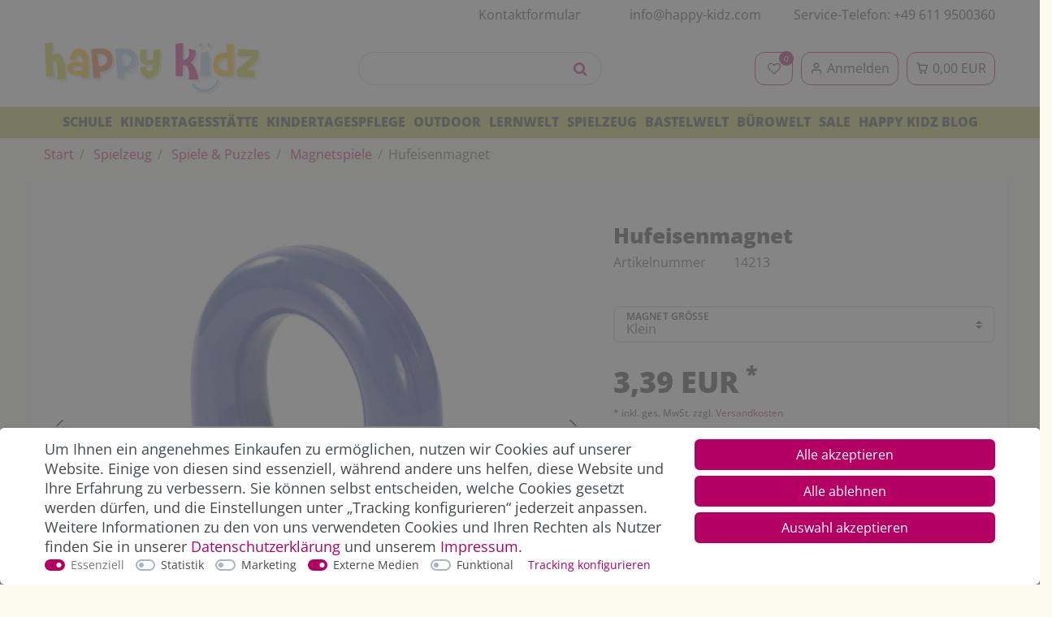

--- FILE ---
content_type: text/html; charset=UTF-8
request_url: https://www.happy-kidz.com/hufeisenmagnet/a-14213/
body_size: 81470
content:








    <!DOCTYPE html>

<html lang="de" data-framework="vue" prefix="og: http://ogp.me/ns#" class="icons-loading">

<head>
                
                    

    <script type="text/javascript">
    (function() {
        var _availableConsents = {"necessary.consent":[true,[],null],"necessary.consentActiveStatus":[true,["consentActiveStatus","_transaction_ids","cr-freeze"],null],"necessary.externalId":[true,["externalID"],null],"necessary.session":[true,[],null],"necessary.csrf":[true,["XSRF-TOKEN"],null],"necessary.shopbooster_cookie":[true,["plenty_cache"],null],"necessary.paypal-cookies":[true,["X-PP-SILOVER","X-PP-L7","tsrc","paypalplus_session_v2"],false],"tracking.googleanalytics":[false,["\/^_gat_UA-\/","\/^_ga_\/","_ga","_gid","_gat","AMP_TOKEN","__utma","__utmt","__utmb","__utmc","__utmz","__utmv","__utmx","__utmxx","_gaexp","_opt_awcid","_opt_awmid","_opt_awgid","_opt_awkid","_opt_utmc","FPID"," FPLC"],false],"marketing.googleads":[false,["_gcl_au","IDE","1P_JAR","AID","ANID","CONSENT","DSID","DV","NID","APISID","HSID","SAPISID","SID","SIDCC","SSID","test_cookie","FPGCLAW","_gcl_aw"],false],"marketing.bingads":[false,["UET","_uetsid_exp","_uetmsclkid_exp","_uetmsclkid","_uetsid","SRCHHPGUSR","SRCHUSR","MSCC","SRCHUID","_SS","_EDGE_S","SRCHD","MUID","_RwBf","_HPVN","ipv6","_uetvid"],false],"media.kjvYoutubeCookies":[false,["CONSENT","YSC","VISITOR_INFO1_LIVE"],false],"media.reCaptcha":[true,[],false],"convenience.tagmanager":[false,["no-cookies"],false],"convenience.languageDetection":[null,[],null]};
        var _allowedCookies = ["plenty_cache","consentActiveStatus","_transaction_ids","cr-freeze","externalID","XSRF-TOKEN","X-PP-SILOVER","X-PP-L7","tsrc","paypalplus_session_v2","plenty-shop-cookie","PluginSetPreview","SID_PLENTY_ADMIN_50885","PreviewCookie"] || [];

        window.ConsentManager = (function() {
            var _consents = (function() {
                var _rawCookie = document.cookie.split(";").filter(function (cookie) {
                    return cookie.trim().indexOf("plenty-shop-cookie=") === 0;
                })[0];

                if (!!_rawCookie) {
                    try {
                        _rawCookie = decodeURIComponent(_rawCookie);
                    } catch (e) {
                        document.cookie = "plenty-shop-cookie= ; expires = Thu, 01 Jan 1970 00:00:00 GMT"
                        return null;
                    }

                    try {
                        return JSON.parse(
                            _rawCookie.trim().substr("plenty-shop-cookie=".length)
                        );
                    } catch (e) {
                        return null;
                    }
                }
                return null;
            })();

            Object.keys(_consents || {}).forEach(function(group) {
                if(typeof _consents[group] === 'object' && _consents[group] !== null)
                {
                    Object.keys(_consents[group] || {}).forEach(function(key) {
                        var groupKey = group + "." + key;
                        if(_consents[group][key] && _availableConsents[groupKey] && _availableConsents[groupKey][1].length) {
                            Array.prototype.push.apply(_allowedCookies, _availableConsents[groupKey][1]);
                        }
                    });
                }
            });

            if(!_consents) {
                Object.keys(_availableConsents || {})
                    .forEach(function(groupKey) {
                        if(_availableConsents[groupKey] && ( _availableConsents[groupKey][0] || _availableConsents[groupKey][2] )) {
                            Array.prototype.push.apply(_allowedCookies, _availableConsents[groupKey][1]);
                        }
                    });
            }

            var _setResponse = function(key, response) {
                _consents = _consents || {};
                if(typeof key === "object" && typeof response === "undefined") {
                    _consents = key;
                    document.dispatchEvent(new CustomEvent("consent-change", {
                        detail: {key: null, value: null, data: key}
                    }));
                    _enableScriptsOnConsent();
                } else {
                    var groupKey = key.split(".")[0];
                    var consentKey = key.split(".")[1];
                    _consents[groupKey] = _consents[groupKey] || {};
                    if(consentKey === "*") {
                        Object.keys(_availableConsents).forEach(function(aKey) {
                            if(aKey.split(".")[0] === groupKey) {
                                _consents[groupKey][aKey.split(".")[1]] = response;
                            }
                        });
                    } else {
                        _consents[groupKey][consentKey] = response;
                    }
                    document.dispatchEvent(new CustomEvent("consent-change", {
                        detail: {key: key, value: response, data: _consents}
                    }));
                    _enableScriptsOnConsent();
                }
                if(!_consents.hasOwnProperty('_id')) {
                    _consents['_id'] = "bfcf7fd04deabefa2f02de0795c085d1895a2534";
                }

                Object.keys(_availableConsents).forEach(function(key) {
                    if((_availableConsents[key][1] || []).length > 0) {
                        if(_isConsented(key)) {
                            _availableConsents[key][1].forEach(function(cookie) {
                                if(_allowedCookies.indexOf(cookie) < 0) _allowedCookies.push(cookie);
                            });
                        } else {
                            _allowedCookies = _allowedCookies.filter(function(cookie) {
                                return _availableConsents[key][1].indexOf(cookie) < 0;
                            });
                        }
                    }
                });

                document.cookie = "plenty-shop-cookie=" + JSON.stringify(_consents) + "; path=/; expires=" + _expireDate() + "; secure";
            };
            var _hasResponse = function() {
                return _consents !== null;
            };

            var _expireDate = function() {
                var expireSeconds = 0;
                                    expireSeconds = 8640000;
                                const date = new Date();
                date.setSeconds(date.getSeconds() + expireSeconds);
                const offset = date.getTimezoneOffset() / 60;
                date.setHours(date.getHours() - offset)
                return date.toUTCString();
            }
            var _isConsented = function(key) {
                var groupKey = key.split(".")[0];
                var consentKey = key.split(".")[1];

                if (consentKey === "*") {
                    return Object.keys(_availableConsents).some(function (aKey) {
                        var aGroupKey = aKey.split(".")[0];
                        return aGroupKey === groupKey && _isConsented(aKey);
                    });
                } else {
                    if(!_hasResponse()) {
                        return _availableConsents[key][0] || _availableConsents[key][2];
                    }

                    if(_consents.hasOwnProperty(groupKey) && _consents[groupKey].hasOwnProperty(consentKey))
                    {
                        return !!_consents[groupKey][consentKey];
                    }
                    else {
                        if(!!_availableConsents[key])
                        {
                            return _availableConsents[key][0];
                        }

                        console.warn("Cookie has been blocked due to not being registered: " + key);
                        return false;
                    }
                }
            };
            var _getConsents = function() {
                var _result = {};
                Object.keys(_availableConsents).forEach(function(key) {
                    var groupKey = key.split(".")[0];
                    var consentKey = key.split(".")[1];
                    _result[groupKey] = _result[groupKey] || {};
                    if(consentKey !== "*") {
                        _result[groupKey][consentKey] = _isConsented(key);
                    }
                });
                return _result;
            };
            var _isNecessary = function(key) {
                return _availableConsents.hasOwnProperty(key) && _availableConsents[key][0];
            };
            var _enableScriptsOnConsent = function() {
                var elementsToEnable = document.querySelectorAll("script[data-cookie-consent]");
                Array.prototype.slice.call(elementsToEnable).forEach(function(el) {
                    if(el.dataset && el.dataset.cookieConsent && _isConsented(el.dataset.cookieConsent) && el.type !== "application/javascript") {
                        var newScript = document.createElement("script");
                        if(el.src) {
                            newScript.src = el.src;
                        } else {
                            newScript.textContent = el.textContent;
                        }
                        el.parentNode.replaceChild(newScript, el);
                    }
                });
            };
            window.addEventListener("load", _enableScriptsOnConsent);
                        // Cookie proxy
            (function() {
                var _data = {};
                var _splitCookieString = function(cookiesString) {

                    var _allCookies = cookiesString.split(";");
                    var regex = /[^=]+=[^;]*;?((?:expires|path|domain)=[^;]*;)*/gm;
                    var cookies = [];

                    _allCookies.forEach(function(cookie){
                        if(cookie.trim().indexOf("plenty-shop-cookie=") === 0) {
                            var cookieString = decodeURIComponent(cookiesString);
                            var match;
                            while((match = regex.exec(cookieString)) !== null) {
                                if(match.index === match.lastIndex) {
                                    regex.lastIndex++;
                                }
                                cookies.push(match[0]);
                            }
                        } else if(cookie.length) {
                            cookies.push(cookie);
                        }
                    });

                    return cookies;

                };
                var _parseCookies = function (cookiesString) {
                    return _splitCookieString(cookiesString).map(function(cookieString) {
                        return _parseCookie(cookieString);
                    });
                };
                var _parseCookie = function(cookieString) {
                    var cookie = {
                        name: null,
                        value: null,
                        params: {}
                    };
                    var match = /^([^=]+)=([^;]*);*((?:[^;]*;?)*)$/.exec(cookieString.trim());
                    if(match && match[1]) {
                        cookie.name = match[1];
                        cookie.value = match[2];

                        (match[3] || "").split(";").map(function(param) {
                            return /^([^=]+)=([^;]*);?$/.exec(param.trim());
                        }).filter(function(param) {
                            return !!param;
                        }).forEach(function(param) {
                            cookie.params[param[1]] = param[2];
                        });

                        if(cookie.params && !cookie.params.path) {
                            cookie.params.path = "/";
                        }
                    }

                    return cookie;
                };
                var _isAllowed = function(cookieName) {
                    return _allowedCookies.some(function(allowedCookie) {
                        var match = /^\/(.*)\/([gmiy]*)$/.exec(allowedCookie);
                        return (match && match[1] && (new RegExp(match[1], match[2])).test(cookieName))
                            || allowedCookie === cookieName;
                    });
                };
                var _set = function(cookieString) {
                    var cookie = _parseCookie(cookieString);
                                                                    var domainParts = (window.location.host || window.location.hostname).split(".");
                        if(domainParts[0] === "www") {
                            domainParts.shift();
                            cookie.domain = "." + domainParts.join(".");
                        } else {
                            cookie.domain = (window.location.host || window.location.hostname);
                        }
                                        if(cookie && cookie.name) {
                        if(_isAllowed(cookie.name)) {
                            var cookieValue = cookie.value || "";
                            _data[cookie.name] = cookieValue + Object.keys(cookie.params || {}).map(function(paramKey) {
                                                            var date = new Date(_expireDate());
                                if(paramKey === "expires" && (new Date(cookie.params[paramKey]).getTime()) > date.getTime()) {
                                    return "; expires=" + _expireDate();
                                }
                                                            return "; " + paramKey.trim() + "=" + cookie.params[paramKey].trim();
                            }).join("");
                        } else {
                            _data[cookie.name] = null;
                            console.warn("Cookie has been blocked due to privacy settings: " + cookie.name);
                        }
                        _update();
                    }
                };
                var _get = function() {
                    return Object.keys(_data).filter(function (key) {
                        return !!_data[key];
                    }).map(function (key) {
                        return key + "=" + (_data[key].split(";")[0]);
                    }).join("; ");
                };
                var _update = function() {
                    delete document.cookie;
                    var cookies = _parseCookies(document.cookie);
                    Object.keys(_data).forEach(function(key) {
                        if(!_data[key]) {
                            // unset cookie
                            var domains = (window.location.host || window.location.hostname).split(".");
                            while(domains.length > 1) {
                                document.cookie = key + "=; path=/; expires=Thu, 01 Jan 1970 00:00:01 GMT; domain="+domains.join(".");
                                document.cookie = key + "=; path=/; expires=Thu, 01 Jan 1970 00:00:01 GMT; domain=."+domains.join(".");
                                domains.shift();
                            }
                            document.cookie = key + "=; path=/; expires=Thu, 01 Jan 1970 00:00:01 GMT;";
                            delete _data[key];
                        } else {
                            var existingCookie = cookies.find(function(cookie) { return cookie.name === key; });
                            var parsedData = _parseCookie(key + "=" + _data[key]);
                            if(!existingCookie || existingCookie.value !== parsedData.value) {
                                document.cookie = key + "=" + _data[key];
                            } else {
                                // console.log('No changes to cookie: ' + key);
                            }
                        }
                    });

                    if(!document.__defineGetter__) {
                        Object.defineProperty(document, 'cookie', {
                            get: _get,
                            set: _set
                        });
                    } else {
                        document.__defineGetter__('cookie', _get);
                        document.__defineSetter__('cookie', _set);
                    }
                };

                _splitCookieString(document.cookie).forEach(function(cookie)
                {
                    _set(cookie);
                });

                _update();
            })();
            
            return {
                setResponse: _setResponse,
                hasResponse: _hasResponse,
                isConsented: _isConsented,
                getConsents: _getConsents,
                isNecessary: _isNecessary
            };
        })();
    })();
</script>


    
<meta charset="utf-8">
<meta http-equiv="X-UA-Compatible" content="IE=edge">
<meta name="viewport" content="width=device-width, initial-scale=1">
<meta name="generator" content="plentymarkets" />
<meta name="format-detection" content="telephone=no"> <meta name="google-site-verification" content="yoUoZCQvm7ethTbqFQefX2F3ityK94sKhoh0pjv_tN4" />


<link rel="icon" type="image/x-icon" href="https://cdn02.plentymarkets.com/20a5y485cyym/frontend/happykidz/HappyKidz.svg">
    

            <link rel="canonical" href="https://www.happy-kidz.com/hufeisenmagnet/a-14213/">
    
                        <link rel="alternate" hreflang="x-default" href="https://www.happy-kidz.com/hufeisenmagnet/a-14213/"/>
                    <link rel="alternate" hreflang="de" href="https://www.happy-kidz.com/hufeisenmagnet/a-14213/"/>
            
<style data-font="Custom-Font">
    
                
        .icons-loading .fa { visibility: hidden !important; }
</style>

<!-- START: Verfolgungscode BING ADS UET TAG -->
<script async type="text/plain" data-cookie-consent="marketing.Bing">(function(w,d,t,r,u){var f,n,i;w[u]=w[u]||[],f=function(){var o={ti:"56336195"};o.q=w[u],w[u]=new UET(o),w[u].push("pageLoad")},n=d.createElement(t),n.src=r,n.async=1,n.onload=n.onreadystatechange=function(){var s=this.readyState;s&&s!=="loaded"&&s!=="complete"||(f(),n.onload=n.onreadystatechange=null)},i=d.getElementsByTagName(t)[0],i.parentNode.insertBefore(n,i)})(window,document,"script","//bat.bing.com/bat.js","uetq");</script>
<!-- END: Verfolgungscode BING ADS UET TAG -->




<link rel="preload" href="https://cdn02.plentymarkets.com/20a5y485cyym/plugin/204/diahappykidz/css/ceres-icons.css" as="style" onload="this.onload=null;this.rel='stylesheet';">
<noscript><link rel="stylesheet" href="https://cdn02.plentymarkets.com/20a5y485cyym/plugin/204/diahappykidz/css/ceres-icons.css"></noscript>

    
<link rel="preload" as="style" href="https://cdn02.plentymarkets.com/20a5y485cyym/plugin/204/diahappykidz/css/ceres-base.min.css?v=74786c80ffee0c60dd3921f4f29d663bda11d4b0">
    <link rel="stylesheet" href="https://cdn02.plentymarkets.com/20a5y485cyym/plugin/204/diahappykidz/css/ceres-base.min.css?v=74786c80ffee0c60dd3921f4f29d663bda11d4b0">


<script>window.dataLayer = window.dataLayer || [];</script>

<script type="application/javascript">
    /*! loadCSS. [c]2017 Filament Group, Inc. MIT License */
    /* This file is meant as a standalone workflow for
    - testing support for link[rel=preload]
    - enabling async CSS loading in browsers that do not support rel=preload
    - applying rel preload css once loaded, whether supported or not.
    */
    (function( w ){
        "use strict";
        // rel=preload support test
        if( !w.loadCSS ){
            w.loadCSS = function(){};
        }
        // define on the loadCSS obj
        var rp = loadCSS.relpreload = {};
        // rel=preload feature support test
        // runs once and returns a function for compat purposes
        rp.support = (function(){
            var ret;
            try {
                ret = w.document.createElement( "link" ).relList.supports( "preload" );
            } catch (e) {
                ret = false;
            }
            return function(){
                return ret;
            };
        })();

        // if preload isn't supported, get an asynchronous load by using a non-matching media attribute
        // then change that media back to its intended value on load
        rp.bindMediaToggle = function( link ){
            // remember existing media attr for ultimate state, or default to 'all'
            var finalMedia = link.media || "all";

            function enableStylesheet(){
                // unbind listeners
                if( link.addEventListener ){
                    link.removeEventListener( "load", enableStylesheet );
                } else if( link.attachEvent ){
                    link.detachEvent( "onload", enableStylesheet );
                }
                link.setAttribute( "onload", null );
                link.media = finalMedia;
            }

            // bind load handlers to enable media
            if( link.addEventListener ){
                link.addEventListener( "load", enableStylesheet );
            } else if( link.attachEvent ){
                link.attachEvent( "onload", enableStylesheet );
            }

            // Set rel and non-applicable media type to start an async request
            // note: timeout allows this to happen async to let rendering continue in IE
            setTimeout(function(){
                link.rel = "stylesheet";
                link.media = "only x";
            });
            // also enable media after 3 seconds,
            // which will catch very old browsers (android 2.x, old firefox) that don't support onload on link
            setTimeout( enableStylesheet, 3000 );
        };

        // loop through link elements in DOM
        rp.poly = function(){
            // double check this to prevent external calls from running
            if( rp.support() ){
                return;
            }
            var links = w.document.getElementsByTagName( "link" );
            for( var i = 0; i < links.length; i++ ){
                var link = links[ i ];
                // qualify links to those with rel=preload and as=style attrs
                if( link.rel === "preload" && link.getAttribute( "as" ) === "style" && !link.getAttribute( "data-loadcss" ) ){
                    // prevent rerunning on link
                    link.setAttribute( "data-loadcss", true );
                    // bind listeners to toggle media back
                    rp.bindMediaToggle( link );
                }
            }
        };

        // if unsupported, run the polyfill
        if( !rp.support() ){
            // run once at least
            rp.poly();

            // rerun poly on an interval until onload
            var run = w.setInterval( rp.poly, 500 );
            if( w.addEventListener ){
                w.addEventListener( "load", function(){
                    rp.poly();
                    w.clearInterval( run );
                } );
            } else if( w.attachEvent ){
                w.attachEvent( "onload", function(){
                    rp.poly();
                    w.clearInterval( run );
                } );
            }
        }


        // commonjs
        if( typeof exports !== "undefined" ){
            exports.loadCSS = loadCSS;
        }
        else {
            w.loadCSS = loadCSS;
        }
    }( typeof global !== "undefined" ? global : this ) );

    (function() {
        var checkIconFont = function() {
            if(!document.fonts || document.fonts.check("1em FontAwesome")) {
                document.documentElement.classList.remove('icons-loading');
            }
        };

        if(document.fonts) {
            document.fonts.addEventListener("loadingdone", checkIconFont);
            window.addEventListener("load", checkIconFont);
        }
        checkIconFont();
    })();
</script>

                    

<!-- Extend the existing style with a template -->
                            


<script>

    
    function setCookie(name,value,days) {
        var expires = "";
        if (days) {
            var date = new Date();
            date.setTime(date.getTime() + (days*24*60*60*1000));
            expires = "; expires=" + date.toUTCString();
        }
        document.cookie = name + "=" + (value || "")  + expires + "; path=/";
    }
    function getCookie(name) {
        var nameEQ = name + "=";
        var ca = document.cookie.split(';');
        for (var i = 0; i < ca.length; i++) {
            var c = ca[i];
            while (c.charAt(0) == ' ') c = c.substring(1, c.length);
            if (c.indexOf(nameEQ) == 0) return c.substring(nameEQ.length, c.length);
        }
        return null;
    }

    if (getCookie("externalID") == null) {
        setCookie("externalID",  '696e7f2d8f7f4' + Math.random(), 100);
    }

    let consentActiveStatus = [{"googleanalytics":"true","googleads":"true","facebookpixel":"false","bingads":"true","pinterest":"false","adcell":"false","econda":"false","channelpilot":"false","sendinblue":"false","hotjar":"false","moebelde":"false","intelligentreach":"false","clarity":"false","awin":"false","belboon":"false"}];
    setCookie("consentActiveStatus",JSON.stringify(consentActiveStatus),100);

    function normalizeString(a) {
        return a.replace(/[^\w\s]/gi, '');
    }

    function convertAttributesToText(attributes){
        var variantText = '';

        if(attributes.length){
            for(let i = 0; i < attributes.length ; i++){
                variantText+= attributes[i]["value"]["names"]["name"];
                if(i !== (attributes.length-1)){
                    variantText+= ", ";
                }
            }
        }
        return variantText;
    }

    function sendProductListClick(position, products) {
        var payload = {

            'ecommerce': {
                'currencyCode': '',
                'click': {
                    'actionField': {'list': ''},
                    'products': new Array(products[position])
                }
            },
            'ga4Event': 'select_item',
            'nonInteractionHit': false,
            'event': 'ecommerceEvent',
            'eventCategory': 'E-Commerce',
            'eventAction': 'Produktklick',
            'eventLabel': '',
            'eventValue': undefined
        };
        dataLayer.push(payload);    }

    function capiCall(payload){
            }

    window.dataLayer = window.dataLayer || [];
    function gtag() { window.dataLayer.push(arguments); }
    let plentyShopCookie = getCookie("plenty-shop-cookie");

            plentyShopCookie = (typeof plentyShopCookie === "undefined") ? '' : JSON.parse(decodeURIComponent(plentyShopCookie));
        
    if(plentyShopCookie) {
        let hasConsentedToAds = false;
        let hasConsentedToAnalytics = false;
        let basicConsentObject = {};

                hasConsentedToAds = plentyShopCookie
    .marketing.
        googleads;
        
                hasConsentedToAnalytics = plentyShopCookie
    .tracking.
        googleanalytics;
        
        if (hasConsentedToAds || hasConsentedToAnalytics) {
            basicConsentObject = {
                ad_storage: 'granted',
                ad_user_data: 'granted',
                ad_personalization: 'granted'
            };

            if (hasConsentedToAnalytics) {
                basicConsentObject.analytics_storage = 'granted';
            }
            gtag('consent', 'default', basicConsentObject);
        }
    }
    

    document.addEventListener("consent-change", function (e){

        
        var consentIntervall = setInterval(function(){

                            let hasConsentedToAds = false;
                let hasConsentedToAnalytics = false;
                let basicConsentObject = {};

                                    hasConsentedToAds = e.detail.data.marketing.googleads;
                
                                    hasConsentedToAnalytics = e.detail.data.tracking.googleanalytics;
                

                if (hasConsentedToAds || hasConsentedToAnalytics) {
                    basicConsentObject = {
                        ad_storage: 'granted',
                        ad_user_data: 'granted',
                        ad_personalization: 'granted'
                    };
                    if (hasConsentedToAnalytics) {
                        basicConsentObject.analytics_storage = 'granted';
                    }
                    gtag('consent', 'update', basicConsentObject);
                }

            
            var payload = {
                'event': 'consentChanged'
            };
            dataLayer.push(payload);
            clearInterval(consentIntervall);
        }, 200);

    });
</script>


            



                    


    
    
                    

    
    
    
    
    

                    


<meta name="robots" content="ALL">
    <meta name="keywords" content="Magnetisch, Magnetismus, Magnetspiel, forscher, forschen, entdecken, experiment, experimentieren, versuchslabor, labor, lernwerkstatt, entdecker">
<meta property="og:title" content="Hufeisenmagnet | Happy Kidz"/>
<meta property="og:type" content="article"/>
<meta property="og:url" content="https://www.happy-kidz.com/hufeisenmagnet/a-14213/"/>
<meta property="og:image" content="https://cdn02.plentymarkets.com/20a5y485cyym/item/images/14213/full/14213-Hufeisenmagnet-klein.jpg"/>
<meta property="thumbnail" content="https://cdn02.plentymarkets.com/20a5y485cyym/item/images/14213/full/14213-Hufeisenmagnet-klein.jpg"/>

<script type="application/ld+json">
            {
                "@context"      : "http://schema.org/",
                "@type"         : "Product",
                "@id"           : "84287",
                "name"          : "Hufeisenmagnet",
                "category"      : "Magnetspiele",
                "releaseDate"   : "",
                "image"         : "https://cdn02.plentymarkets.com/20a5y485cyym/item/images/14213/preview/14213-Hufeisenmagnet-klein.jpg",
                "identifier"    : "84287",
                "description"   : "Echt stark! ... ist dieser Hufeisenmagnet. Er zieht alle magnetischen Dinge an. Farbig sortiert. &amp;nbsp; Die gewünschte Größe wählen Sie bitte im Drop-Down-Menü aus. &amp;nbsp; Material: Kunststoff, Metall Maße: 8,7 x 9,8 x 2,5 cm / 19 x 19 x 2 cm Altersempfehlung: ab 3 Jahre &amp;nbsp; Lieferumfang: 1 Hufeisenmagnet",
                "disambiguatingDescription" : "",
                "manufacturer"  : {
                    "@type"         : "Organization",
                    "name"          : "72449"
                },
                "sku"           : "84287",
                "offers": {
                    "@type"         : "Offer",
                    "priceCurrency" : "EUR",
                    "price"         : "3.39",
                    "url"           : "https://www.happy-kidz.com/hufeisenmagnet/a-14213/",
                    "availability"  : "http://schema.org/InStock",
                    "itemCondition" : "https://schema.org/NewCondition"
                },
                "depth": {
                    "@type"         : "QuantitativeValue",
                    "value"         : "0"
                },
                "width": {
                    "@type"         : "QuantitativeValue",
                    "value"         : "0"
                },
                "height": {
                    "@type"         : "QuantitativeValue",
                    "value"         : "0"
                },
                "weight": {
                    "@type"         : "QuantitativeValue",
                    "value"         : "50"
                }
            }
        </script>

<title>Hufeisenmagnet | Happy Kidz</title>

            <script>        let isSignUp = false;        document.addEventListener("onSignUpSuccess", function (e) {                        isSignUp = true;            localStorage.setItem("signupTime", new Date().getTime());        });        document.addEventListener("onSetUserData", function (e) {                        if (e.detail.oldState.user.userData == null && e.detail.newState.user.userData !== null) {                let lastSignUpTime = localStorage.getItem("signupTime");                let timeDiff = new Date().getTime() - lastSignUpTime;                let is24HoursPassed = timeDiff > 24 * 60 * 60 * 1000;                if (isSignUp || is24HoursPassed) {                                        var payload = {                        'event': isSignUp ? 'sign_up' : 'login',                        'user_id': e.detail.newState.user.userData.id,                        'pageType': 'tpl.item'                    };                    dataLayer.push(payload);                                        isSignUp = false;                }            }        });        document.addEventListener("onSetComponent", function (e) {            console.log(e.detail);            if(e.detail.payload.component === "basket-preview"){                var payload = {                    'event': 'funnel_event',                    'action': 'OPEN_BASKET_PREVIEW',                };                dataLayer.push(payload);                            }        });        document.addEventListener("onSetCouponCode", function (e) {            console.log(e.detail);            if(e.detail.payload !== null){                var payload = {                    'event': 'funnel_event',                    'action': 'COUPON_CODE_ADDED',                    'couponCode': e.detail.payload                };                dataLayer.push(payload);                            }        });                var payload ={            'event': 'facebookEvent',            'event_id': '696e7f2d9041f' + Math.random(),            'facebookEventName': 'PageView'        };        dataLayer.push(payload);        capiCall(payload);                document.addEventListener("onAddWishListId", function (e) {            var payload = {                'event': 'AddToWishlist',                'event_id': '696e7f2d9041f' + Math.random(),                'ga4Event': 'add_to_wishlist',                'content_name': 'Artikeldetailseite',                'content_category': '',                'content_type': 'product',                'content_ids': e.detail.payload,                'contents': '',                'currency': 'EUR',                'value': '0.01'            };            dataLayer.push(payload);                    });        document.addEventListener("onSetWishListItems", function (e) {            console.log(e.detail.payload);            if (typeof e.detail.payload !== 'undefined') {                var products = [];                var idList = [];                var contents = [];                e.detail.payload.forEach(function (item, index) {                    products.push({                        id: item.data.item.id + '',                        name: item.data.texts.name1,                        price: item.data.prices.default.price.value + '',                        brand: item.data.item.manufacturer.externalName,                        category: 'Spielzeug\/Spiele\u0020\u0026\u0020Puzzles\/Magnetspiele',                        variant: convertAttributesToText(item.data.attributes),                        position: index,                        list: 'Wunschliste'                    });                    contents.push({                        id: item.data.item.id,                        quantity: 1,                        item_price: item.data.prices.default.price.value                    });                    idList.push(item.id);                });                var payload = {                    'ecommerce': {                        'currencyCode': 'EUR',                        'impressions': products                    },                    'google_tag_params': {                        'ecomm_prodid': idList,                        'ecomm_pagetype': 'other',                        'ecomm_category': 'Wunschliste',                    },                    'content_ids': idList,                    'content_name': 'Wunschliste',                    'content_type': 'product',                    'contents': contents,                    'currency': 'EUR',                    'value': '0.01',                    'event': 'ecommerceEvent',                    'event_id': '696e7f2d9041f' + Math.random(),                    'ga4Event': 'view_item_list',                    'eventCategory': 'E-Commerce',                    'eventAction': 'Produktimpression',                    'eventLabel': 'Artikeldetailseite',                    'eventValue': undefined                };                dataLayer.push(payload);                capiCall(payload);            }        });        document.addEventListener("onContactFormSend", function (e) {            var payload ={                'event': 'facebookEvent',                'event_id': '696e7f2d9041f' + Math.random(),                'facebookEventName': 'Contact',                'currency': 'EUR',                'value': '0.01'            };            dataLayer.push(payload);            capiCall(payload);        });        document.addEventListener("onSetVariationOrderProperty", function (e) {            var payload = {                'event': 'facebookEvent',                'facebookEventName': 'CustomizeProduct',                'event_id': '696e7f2d9041f' + Math.random(),                'currency': 'EUR',                'value': '0.01'            };            dataLayer.push(payload);            capiCall(payload);        });        document.addEventListener("onAddBasketItem", function (e) {                        var payload = {                'ecommerce': {                    'currencyCode': 'EUR',                    'add': {                        'actionField':                            {'list': 'Artikeldetailseite'},                        'products': [{                            'id': e.detail.payload[0].variationId + '',                            'quantity': e.detail.payload[0].quantity,                            'price': e.detail.payload[0].price+'',                            'variant': convertAttributesToText(e.detail.payload[0].variation.data.attributes),                            'name': e.detail.payload[0].variation.data.texts.name1,                            'brand': e.detail.payload[0].variation.data.item.manufacturer.externalName,                            'category': 'Spielzeug\/Spiele\u0020\u0026\u0020Puzzles\/Magnetspiele'                                                    }]                    }                },                'content_name': 'Artikeldetailseite',                'content_type': 'product',                'content_ids': e.detail.payload[0].variationId,                'contents': [{                    'id': e.detail.payload[0].variationId,                    'quantity': e.detail.payload[0].quantity,                    'item_price': e.detail.payload[0].price                }],                'currency': 'EUR',                'value': '0.01',                'addCartValue':e.detail.payload[0].price+'',                'addCartQty': e.detail.payload[0].quantity,                'addCartId':e.detail.payload[0].variationId + '',                'addCartVariant': convertAttributesToText(e.detail.payload[0].variation.data.attributes),                'addCartName': e.detail.payload[0].variation.data.texts.name1,                'addCartBrand': e.detail.payload[0].variation.data.item.manufacturer.externalName,                'addCartCategory': 'Spielzeug\/Spiele\u0020\u0026\u0020Puzzles\/Magnetspiele',                'addCartImage': e.detail.payload[0].variation.data.images.all[0].url,                'addCartItemLink': "https://www.happy-kidz.com/a-" + e.detail.payload[0].variation.data.item.id,                'nonInteractionHit': false,                'event': 'ecommerceEvent',                'event_id': '696e7f2d9041f' + Math.random(),                'ga4Event': 'add_to_cart',                'eventCategory': 'E-Commerce',                'eventAction': 'addToCart',                'eventLabel': undefined,                'eventValue': undefined            };            dataLayer.push(payload);            capiCall(payload);        }, false);        document.addEventListener("onRemoveBasketItem", function (e) {            changeQty('remove', e);        });        document.addEventListener("onUpdateBasketItemQuantity",function (e) {            function isCurrentItem(item) {                return item.id == e.detail.payload.id;            }            currentBasketItem = e.detail.oldState.basket.items.find(isCurrentItem);            var origQty = currentBasketItem.quantity;            var newQty = e.detail.payload.quantity;            var qtyDiff = newQty - origQty;            if (qtyDiff > 0) {                changeQty("add", e, qtyDiff);            }            else{                changeQty("remove", e, qtyDiff *= -1);            }        });        document.addEventListener("onUpdateBasketItem", function (e) {            function isCurrentItem(item) {                return item.id == e.detail.payload.id;            }            currentBasketItem = e.detail.oldState.basket.items.find(isCurrentItem);            var origQty = currentBasketItem.quantity;            var newQty = e.detail.payload.quantity;            var qtyDiff = newQty - origQty;            if (qtyDiff > 0) {                changeQty("add", e, qtyDiff);            }        });        function changeQty(action, e, qty = e.detail.quantity) {            var currentBasketItem;            if (e.type === "onRemoveBasketItem") {                function isCurrentItem(item) {                    return item.id == e.detail.payload;                }                currentBasketItem = e.detail.oldState.basket.items.find(isCurrentItem);                qty = currentBasketItem.quantity;            } else {                function isCurrentItem(item) {                    return item.variationId == e.detail.payload.variationId;                }                currentBasketItem = e.detail.newState.basket.items.find(isCurrentItem);            }                        var payload = {                'ecommerce': {                    'currencyCode': 'EUR',                    [action]: {                        'products': [{                            'name': currentBasketItem.variation.data.texts.name1,                            'id': currentBasketItem.variationId + '',                            'price': currentBasketItem.price + '',                            'variant': convertAttributesToText(currentBasketItem.variation.data.attributes),                            'brand': currentBasketItem.variation.data.item.manufacturer.externalName,                            'category': 'Spielzeug\/Spiele\u0020\u0026\u0020Puzzles\/Magnetspiele',                            'quantity': qty                                                      }]                    }                },                'content_name': 'Warenkorbvorschau',                'content_type': 'product',                'content_ids': currentBasketItem.variationId,                'contents': [{                    'id': currentBasketItem.variationId,                    'quantity': qty,                    'item_price': currentBasketItem.price                }],                'currency': 'EUR',                'value': '0.01',                'addCartValue':currentBasketItem.price+'',                'addCartQty': currentBasketItem.quantity,                'addCartId':currentBasketItem.variationId + '',                'addCartVariant': convertAttributesToText(currentBasketItem.variation.data.attributes),                'addCartName': currentBasketItem.variation.data.texts.name1,                'addCartBrand': currentBasketItem.variation.data.item.manufacturer.externalName,                'addCartCategory': 'Spielzeug\/Spiele\u0020\u0026\u0020Puzzles\/Magnetspiele',                'addCartImage':  currentBasketItem.variation.data.images.all[0].url,                'addCartItemLink': "https://www.happy-kidz.com/a-" +  currentBasketItem.variation.data.item.id,                'nonInteractionHit': false,                'event': 'ecommerceEvent',                'event_id': '696e7f2d9041f' + Math.random(),                'eventCategory': 'E-Commerce',                'ga4Event' : action + (action === 'add' ? '_to': '_from') + '_cart',                'eventAction': action + 'FromCart',                'eventLabel': undefined,                'eventValue': undefined            };            dataLayer.push(payload);            if(action === "add"){                capiCall(payload);            }        }    </script><script>    var payload ={        'ecommerce': {            'currencyCode': 'EUR',            'detail': {                                'products': [{                    'id': '84287',                    'name': 'Hufeisenmagnet',                    'price': '3.39',                    'brand': '72449',                    'category': 'Spielzeug\/Spiele\u0020\u0026\u0020Puzzles\/Magnetspiele',                    'variant': 'Klein'                }]            }        },        'google_tag_params': {            'ecomm_prodid': '84287',            'ecomm_pagetype': 'product',            'ecomm_totalvalue': '3.39',            'ecomm_category': 'Spielzeug\/Spiele\u0020\u0026\u0020Puzzles\/Magnetspiele'        },        'content_ids': 84287,        'content_name': 'Hufeisenmagnet',        'content_type': 'product',        'contents': [{            'id': '84287',            'quantity': 1,            'item_price': 3.39        }],        'currency': 'EUR',        'categoryId': 1011,        'value': '0.01',        'event': 'ecommerceEvent',        'event_id': '696e7f2d9041f' + Math.random(),        'ga4Event' : 'view_item',        'eventCategory': 'E-Commerce',        'eventAction': 'Produktdetailseite',        'eventLabel': undefined,        'eventValue': undefined    };    dataLayer.push(payload);    capiCall(payload);        document.addEventListener("onVariationChanged", function (e) {            var payload = {                'event': 'facebookEvent',                'facebookEventName': 'CustomizeProduct',                'event_id': '696e7f2d9041f' + Math.random(),                'currency': 'EUR',                'value': '0.01'            };            dataLayer.push(payload);            capiCall(payload);        var payload = {            'ecommerce': {                'currencyCode': 'EUR',                'detail': {                    'products': [{                        'id': e.detail.documents[0].id + '',                        'name': e.detail.documents[0].data.texts.name1,                        'price': e.detail.documents[0].data.prices.default.price.value + '',                        'brand': e.detail.documents[0].data.item.manufacturer.externalName + '',                        'category': 'Spielzeug\/Spiele\u0020\u0026\u0020Puzzles\/Magnetspiele',                        'variant': convertAttributesToText(e.detail.documents[0].data.attributes)                    }]                }            },            'google_tag_params': {                'ecomm_prodid': e.detail.documents[0].id,                'ecomm_pagetype': 'product',                'ecomm_totalvalue': e.detail.documents[0].data.prices.default.price.value,                'ecomm_category': 'Spielzeug\/Spiele\u0020\u0026\u0020Puzzles\/Magnetspiele'            },            'content_ids': e.detail.documents[0].id,            'content_name': e.detail.documents[0].data.texts.name1,            'content_type': 'product',            'currency': 'EUR',            'value': '0.01',            'event': 'ecommerceEvent',            'event_id': '696e7f2d9041f' + Math.random(),            'ga4Event' : 'view_item',            'nonInteractionHit': false,            'eventCategory': 'E-Commerce',            'eventAction': 'Produktdetailseite',            'eventLabel': undefined,            'eventValue': undefined        };        dataLayer.push(payload);        capiCall(payload);    }, false);</script><!-- Google Tag Manager --><script type="text/plain" data-cookie-consent="convenience.tagmanager">        (function (w, d, s, l, i) {            w[l] = w[l] || [];            w[l].push({                'gtm.start':                    new Date().getTime(), event: 'gtm.js'            });            var f = d.getElementsByTagName(s)[0],                j = d.createElement(s), dl = l != 'dataLayer' ? '&l=' + l : '';            j.async = true;            j.src =                'https://www.googletagmanager.com/gtm.js?id=' + i + dl;            f.parentNode.insertBefore(j, f);        })(window, document, 'script', 'dataLayer', 'GTM-NX48W2Q');</script><!-- End Google Tag Manager -->
            
    <style>
    .kjv-video-container-text{ position: absolute; top: 0px; height: 100%; width: 100%; text-align: center; padding: 10% 50px 10% 50px;} .kjv-video-container-text p{ display: block; background-color: #ffffff; width: 100%; padding: 10px; border: 1px solid #CCCCCC; border-radius: 4px; box-shadow: 0 3px 4px #999;} .kjv-video-container{ cursor: pointer;} .kjv-item-video{ display:none; width: inherit;} .kjv-item-video video{ position: absolute; width: inherit; top: 15%; height: 70%;} .kjv-item-video iframe{ position: absolute; top: 15%; width: 100%; height: 70%;}
    @media (max-width: 850px) {.kjv-video-container-text {font-size: 12px;}}
    @media (max-width: 767px) {.kjv-video-container-text {font-size: initial;}}
    @media (max-width: 550px) {.kjv-video-container-text {font-size: 12px;}}
    @media (max-width: 450px) {.kjv-video-container-text {font-size: 9px;}}
</style>            <style>
    #paypal_loading_screen {
        display: none;
        position: fixed;
        z-index: 2147483640;
        top: 0;
        left: 0;
        width: 100%;
        height: 100%;
        overflow: hidden;

        transform: translate3d(0, 0, 0);

        background-color: black;
        background-color: rgba(0, 0, 0, 0.8);
        background: radial-gradient(ellipse closest-corner, rgba(0,0,0,0.6) 1%, rgba(0,0,0,0.8) 100%);

        color: #fff;
    }

    #paypal_loading_screen .paypal-checkout-modal {
        font-family: "HelveticaNeue", "HelveticaNeue-Light", "Helvetica Neue Light", helvetica, arial, sans-serif;
        font-size: 14px;
        text-align: center;

        box-sizing: border-box;
        max-width: 350px;
        top: 50%;
        left: 50%;
        position: absolute;
        transform: translateX(-50%) translateY(-50%);
        cursor: pointer;
        text-align: center;
    }

    #paypal_loading_screen.paypal-overlay-loading .paypal-checkout-message, #paypal_loading_screen.paypal-overlay-loading .paypal-checkout-continue {
        display: none;
    }

    .paypal-checkout-loader {
        display: none;
    }

    #paypal_loading_screen.paypal-overlay-loading .paypal-checkout-loader {
        display: block;
    }

    #paypal_loading_screen .paypal-checkout-modal .paypal-checkout-logo {
        cursor: pointer;
        margin-bottom: 30px;
        display: inline-block;
    }

    #paypal_loading_screen .paypal-checkout-modal .paypal-checkout-logo img {
        height: 36px;
    }

    #paypal_loading_screen .paypal-checkout-modal .paypal-checkout-logo img.paypal-checkout-logo-pp {
        margin-right: 10px;
    }

    #paypal_loading_screen .paypal-checkout-modal .paypal-checkout-message {
        font-size: 15px;
        line-height: 1.5;
        padding: 10px 0;
    }

    #paypal_loading_screen.paypal-overlay-context-iframe .paypal-checkout-message, #paypal_loading_screen.paypal-overlay-context-iframe .paypal-checkout-continue {
        display: none;
    }

    .paypal-spinner {
        height: 30px;
        width: 30px;
        display: inline-block;
        box-sizing: content-box;
        opacity: 1;
        filter: alpha(opacity=100);
        animation: rotation .7s infinite linear;
        border-left: 8px solid rgba(0, 0, 0, .2);
        border-right: 8px solid rgba(0, 0, 0, .2);
        border-bottom: 8px solid rgba(0, 0, 0, .2);
        border-top: 8px solid #fff;
        border-radius: 100%
    }

    .paypalSmartButtons div {
        margin-left: 10px;
        margin-right: 10px;
    }
</style>    
                                    
    </head>

<body class="page-singleitem item-14213 variation-84287  b2b-notloggedIn">

                    

<script>
    if('ontouchstart' in document.documentElement)
    {
        document.body.classList.add("touch");
    }
    else
    {
        document.body.classList.add("no-touch");
    }
</script>


<div id="vue-app" class="app">
    
    <lazy-hydrate when-idle>
        <notifications template="#vue-notifications" :initial-notifications="{&quot;error&quot;:null,&quot;warn&quot;:null,&quot;info&quot;:null,&quot;success&quot;:null,&quot;log&quot;:null}"></notifications>
    </lazy-hydrate>


    <div id="page-top" class="skip-to-content" tabindex="-1">
        <div class="container skip-to-content-container visually-hidden-focusable">
            <a href="#page-body" class="skip-to-content-link" underline="true" type="skiplink">
                Zum Hauptinhalt springen
            </a>
        </div>
    </div>

    

             <header id="page-header" class="">
        <div class="container-max">
            <div class="row flex-row-reverse position-relative">
                <div id="page-header-parent" class="col-12 header-container" data-header-offset>
                    <!-- 12621 -->
 




<div class="dia-header unfixed">
            <div class="dia-top-bar">
            <div class="dia-top-bar__container container-max">
                                    

                <ul id="highlights" class="dia-top-bar__list">
                    <li class="dia-top-bar__list-item">
                        <a class="dia-top-bar__list-item-contact" href="/hk/kontakt/">
                            Kontaktformular
                        </a>
                    </li>
                    <li class="dia-top-bar__list-item">
                        <a class="dia-top-bar__list-item-contact" href="mailto:info@happy-kidz.com">
                            <svg xmlns="http://www.w3.org/2000/svg" width="16" height="12" viewBox="0 0 16 12"><defs><filter id="a"><feColorMatrix in="SourceGraphic" values="0 0 0 0 1.000000 0 0 0 0 1.000000 0 0 0 0 1.000000 0 0 0 1.000000 0"/></filter></defs><path d="M14.165 0h-12.8C.613 0 0 .62 0 1.383v9.22c0 .759.61 1.382 1.365 1.382h12.8c.75 0 1.364-.618 1.364-1.383v-9.22C15.53.624 14.92 0 14.165 0zm-.189.922L7.794 7.186 1.558.922h12.418zM.91 10.412V1.568l4.382 4.402-4.382 4.44zm.643.651L5.938 6.62l1.537 1.544a.45.45 0 0 0 .642-.002l1.498-1.518 4.361 4.42H1.553zm13.066-.652l-4.36-4.418 4.36-4.42v8.838z" filter="url(#a)"/></svg>
                            <span class="d-none d-md-inline-block">info@happy-kidz.com</span>
                        </a>
                    </li>
                    <li class="dia-top-bar__list-item">
                        <a class="dia-top-bar__list-item-contact" href="tel:+496119500360">
                            <svg xmlns="http://www.w3.org/2000/svg" width="16" height="16" viewBox="0 0 16 16"><defs><filter id="a"><feColorMatrix in="SourceGraphic" values="0 0 0 0 1.000000 0 0 0 0 1.000000 0 0 0 0 1.000000 0 0 0 1.000000 0"/></filter></defs><path d="M11.477 15.97a4.45 4.45 0 0 1-1.526-.273 16.277 16.277 0 0 1-5.91-3.768A16.276 16.276 0 0 1 .272 6.02a4.417 4.417 0 0 1-.226-2.171A4.521 4.521 0 0 1 2.375.532 4.447 4.447 0 0 1 4.505 0a.5.5 0 0 1 .487.394l.784 3.656a.5.5 0 0 1-.135.457L4.302 5.846a13.136 13.136 0 0 0 5.822 5.821l1.338-1.338a.5.5 0 0 1 .458-.135l3.655.783c.23.05.394.253.394.488 0 .757-.179 1.473-.531 2.13a4.54 4.54 0 0 1-3.316 2.327c-.215.032-.43.047-.645.047zM4.106 1.02a3.457 3.457 0 0 0-2.472 1.473 3.438 3.438 0 0 0-.423 3.185 15.136 15.136 0 0 0 9.08 9.08 3.438 3.438 0 0 0 3.186-.422 3.457 3.457 0 0 0 1.473-2.472l-2.974-.637-1.398 1.397a.499.499 0 0 1-.565.1 14.13 14.13 0 0 1-6.767-6.768.499.499 0 0 1 .1-.565l1.397-1.398-.637-2.973z" filter="url(#a)"/></svg>
                            <span class="d-none d-md-inline-block">Service-Telefon: +49 611 9500360</span>
                        </a>
                    </li>
                </ul>

                <ul id="controlsList" class="dia-top-bar__list">
                                            <li class="dia-top-bar__list-item dia-top-bar__list-item--country">
                            <a data-toggle="collapse"
                               href="#countrySettings"
                               aria-expanded="false"
                               aria-controls="countrySettings"
                               data-parent="#controlsList">
                                <i class="flag-icon flag-icon-de"></i>
                            </a>
                        </li>
                    
                                    </ul>
            </div>
            <div class="container-max page-header">
                <div class="row">
                    
                                            <div id="countrySettings" class="cmp cmp-country-settings collapse">
                            <div class="container-max">
                                <div class="row p-3">
                                                                            <div class="col-12 col-lg-12">

                                            <div class="language-settings">
                                                <div class="list-title">
                                                    <strong>Sprache</strong>
                                                    <hr>
                                                </div>
                                                                                                                                                <ul>
                                                                                                        <li class="active">
                                                                                                                                                                                                                                                                                        <a href="https://www.happy-kidz.com/hufeisenmagnet/a-14213/" data-update-url>
                                                            <i class="flag-icon flag-icon-de"></i>
                                                            Deutsch
                                                        </a>
                                                    </li>
                                                                                                    </ul>
                                            </div>
                                        </div>
                                                                                                        </div>
                            </div>
                        </div>
                                    </div>
            </div>
        </div>
    
    <div class="dia-shop-nav">
        <div class="dia-shop-nav__container container-max">
            <div class="dia-shop-nav__row">
                <div class="col-12">
                    <ul class="dia-controls-list">
                        <li class="dia-controls-list__item--logo">
                            <a class="dia-shop-nav__logo-link" href="/">
                                <img alt="Happy Kidz" src="https://cdn02.plentymarkets.com/20a5y485cyym/frontend/happykidz/happykidz.jpg"
                                     class="dia-shop-nav__logo"/>
                            </a>
                        </li>
                        <li class="dia-controls-list__item--m-menu">
                            <button v-open-mobile-navigation aria-label="Navigation" class="dia-controls-list__item dia-navbar__toggle d-lg-none" type="button">
                                <svg xmlns="http://www.w3.org/2000/svg" width="20" height="20" viewBox="0 0 24 24" fill="none" stroke="#ffffff" stroke-width="2" stroke-linecap="round" stroke-linejoin="round"><line x1="3" y1="12" x2="21" y2="12"></line><line x1="3" y1="6" x2="21" y2="6"></line><line x1="3" y1="18" x2="21" y2="18"></line></svg>
                            </button>
                        </li>
                        <li class="dia-controls-list__item dia-controls-list__item--search control-search">
                            <a class="anicon anicon-search-xcross d-md-none"
                               aria-label="toggle search"
                               data-toggle="collapse"
                               href="#searchBox"
                               aria-expanded="false"
                               aria-controls="searchBox">
                                <span class="anicon-search-item" aria-hidden="true"></span>
                            </a>

                            <div class="d-none d-md-block">
                                                                <div class="dia-shop-nav__search-wrapper">
                                    <item-search>

                                        
                                                                            </item-search>
                                </div>
                                                            </div>
                        </li>
                                                                                <li class="dia-controls-list__item dia-controls-list__item--wish">
                                <lazy-hydrate when-idle>
                                    <wish-list-count>
                                        <a>
                                            <span class="badge-right">0</span>
                                            <i aria-hidden="true" class="fa fa-heart-o"></i>
                                        </a>
                                    </wish-list-count>
                                </lazy-hydrate>
                            </li>
                                                    
                                                    <li class="dia-controls-list__item dia-controls-list__item--login dropdown">
                                <client-only>
                                    <user-login-handler :show-registration="true">
                                        <div class="dropdown">
                                            <a href="#" class="dropdown-toggle" id="accountMenuList" data-toggle="dropdown" aria-haspopup="true" aria-expanded="false" data-boundary="window">
                                                <span class="hidden-xs-down">Mein Konto</span>
                                            </a>
                                        </div>
                                    </user-login-handler>
                                </client-only>
                            </li>
                        
                                                    <li class="dia-controls-list__item dia-controls-list__item--basket" @mouseover.once="$store.dispatch('loadComponent', 'basket-preview')">
                                <a v-toggle-basket-preview href="#" class="toggle-basket-preview">
                                    
                                    <i v-waiting-animation="$store.state.basket.isBasketLoading"
                                       waiting-class="fa fa-refresh fa-spin" class="fa fa-shopping-cart"
                                       aria-hidden="true"></i>
                                                                            <span v-if="!$store.state.basket.showNetPrices"
                                              v-basket-item-sum="$store.state.basket.data.itemSum">0,00 EUR</span>
                                        <span v-else v-cloak
                                              v-basket-item-sum="$store.state.basket.data.itemSumNet">0,00 EUR</span>
                                                                    </a>
                                <basket-preview v-if="$store.state.lazyComponent.components['basket-preview']" :show-net-prices="false">
                                    <template #before-basket-item>
                                                            
                                    </template>
                                    <template #after-basket-item>
                                                            
                                    </template>
                                    <template #before-basket-totals>
                                                            
                                    </template>
                                    <template #before-item-sum>
                                                            
                                    </template>
                                    <template #after-item-sum>
                                                            
                                    </template>
                                    <template #before-shipping-costs>
                                                            
                                    </template>
                                    <template #after-shipping-costs>
                                                            
                                    </template>
                                    <template #before-total-sum>
                                                            
                                    </template>
                                    <template #before-vat>
                                                            
                                    </template>
                                    <template #after-vat>
                                                            
                                    </template>
                                    <template #after-total-sum>
                                                            
                                    </template>
                                    <template #after-basket-totals>
                                                            
                                    </template>
                                    <template #before-checkout-button>
                                                            
                                    </template>
                                    <template #after-checkout-button>
                                                            
                                    </template>
                                </basket-preview>
                            </li>
                                            </ul>
                </div>
            </div>
        </div>
    </div>

    
        <div class="container-max page-header">
        <div class="row">
            <div id="searchBox" class="cmp cmp-search-box collapse">
                                    <item-search
                            :show-item-images="null"
                            :forward-to-single-item="null"></item-search>
                            </div>
        </div>
    </div>
    <nav class="dia-navbar__wrapper">
        <div class="dia-navbar__container container-max">
                        <ul class="dia-navbar">
                            
    
            
            
            
        
                                                                                                                                                                                                                                                                                                                                                                                                                                                                        
            
                <li class="dia-navbar__item dia-navbar__item--dd dia-navbar__item--megamenu" v-navigation-touch-handler>
                    <a class="dia-navbar__link" itemprop="name" href="/schule/">Schule</a>
                                            <ul class="dia-megamenu">
                                                                                                <li class="dia-megamenu__wrap">
                        <ul class="dia-megamenu__wrap-list">
                                <li class="dia-megamenu__item dia-megamenu__item--level1">
                                        <a class="dia-megamenu__link dia-megamenu__link--level1" @touchstart.stop itemprop="name" href="/schule/tische/">Tische</a>
                </li>
                                                                                                    <li class="dia-megamenu__item dia-megamenu__item--level2">
                                        <a class="dia-megamenu__link dia-megamenu__link--level2" @touchstart.stop itemprop="name" href="/schule/tische/schuelertische/">Schülertische</a>
                </li>
                                                
                                                                                                <li class="dia-megamenu__item dia-megamenu__item--level2">
                                        <a class="dia-megamenu__link dia-megamenu__link--level2" @touchstart.stop itemprop="name" href="/schule/tische/lehrertische/">Lehrertische</a>
                </li>
                                                                                                <li class="dia-megamenu__item dia-megamenu__item--level2">
                                        <a class="dia-megamenu__link dia-megamenu__link--level2" @touchstart.stop itemprop="name" href="/schule/tische/gruppen-und-mehrzwecktische/">Gruppen- und Mehrzwecktische</a>
                </li>
                                                                                                <li class="dia-megamenu__item dia-megamenu__item--level2">
                                        <a class="dia-megamenu__link dia-megamenu__link--level2" @touchstart.stop itemprop="name" href="/schule/tische/mobile-tische/">Mobile Tische</a>
                </li>
                                                                                                <li class="dia-megamenu__item dia-megamenu__item--level2">
                                        <a class="dia-megamenu__link dia-megamenu__link--level2" @touchstart.stop itemprop="name" href="/schule/tische/sonstige-schultische-zubehoer/">Sonstige Schultische &amp; Zubehör</a>
                </li>
                                                        
                                                        </ul>
                    </li>
                                                                                    <li class="dia-megamenu__wrap">
                        <ul class="dia-megamenu__wrap-list">
                                <li class="dia-megamenu__item dia-megamenu__item--level1">
                                        <a class="dia-megamenu__link dia-megamenu__link--level1" @touchstart.stop itemprop="name" href="/schule/stuehle/">Stühle</a>
                </li>
                                                                                                    <li class="dia-megamenu__item dia-megamenu__item--level2">
                                        <a class="dia-megamenu__link dia-megamenu__link--level2" @touchstart.stop itemprop="name" href="/schule/stuehle/schuelerstuehle/">Schülerstühle</a>
                </li>
                                                
                                                                                                <li class="dia-megamenu__item dia-megamenu__item--level2">
                                        <a class="dia-megamenu__link dia-megamenu__link--level2" @touchstart.stop itemprop="name" href="/schule/stuehle/lehrerstuehle/">Lehrerstühle</a>
                </li>
                                                                                                <li class="dia-megamenu__item dia-megamenu__item--level2">
                                        <a class="dia-megamenu__link dia-megamenu__link--level2" @touchstart.stop itemprop="name" href="/schule/stuehle/mehrzweckstuehle/">Mehrzweckstühle</a>
                </li>
                                                                                                <li class="dia-megamenu__item dia-megamenu__item--level2">
                                        <a class="dia-megamenu__link dia-megamenu__link--level2" @touchstart.stop itemprop="name" href="/schule/stuehle/ergonomische-stuehle/">Ergonomische Stühle</a>
                </li>
                                                        
                                                        </ul>
                    </li>
                                                                                    <li class="dia-megamenu__wrap">
                        <ul class="dia-megamenu__wrap-list">
                                <li class="dia-megamenu__item dia-megamenu__item--level1">
                                        <a class="dia-megamenu__link dia-megamenu__link--level1" @touchstart.stop itemprop="name" href="/schule/schultafeln/">Tafeln</a>
                </li>
                                                                                                    <li class="dia-megamenu__item dia-megamenu__item--level2">
                                        <a class="dia-megamenu__link dia-megamenu__link--level2" @touchstart.stop itemprop="name" href="/schule/schultafeln/digitaletafeln/">DigitaleTafeln</a>
                </li>
                                                                                                <li class="dia-megamenu__item dia-megamenu__item--level2">
                                        <a class="dia-megamenu__link dia-megamenu__link--level2" @touchstart.stop itemprop="name" href="/schule/schultafeln/greenboards/">Greenboards</a>
                </li>
                                                
                                                                                                <li class="dia-megamenu__item dia-megamenu__item--level2">
                                        <a class="dia-megamenu__link dia-megamenu__link--level2" @touchstart.stop itemprop="name" href="/schule/schultafeln/whiteboards/">Whiteboards</a>
                </li>
                                                                                                <li class="dia-megamenu__item dia-megamenu__item--level2">
                                        <a class="dia-megamenu__link dia-megamenu__link--level2" @touchstart.stop itemprop="name" href="/schule/schultafeln/plantafeln/">Plantafeln</a>
                </li>
                                                
                                                                                                <li class="dia-megamenu__item dia-megamenu__item--level2">
                                        <a class="dia-megamenu__link dia-megamenu__link--level2" @touchstart.stop itemprop="name" href="/schule/schultafeln/fahrbare-tafeln/">Fahrbare Tafeln</a>
                </li>
                                                        
                                                        </ul>
                    </li>
                                                                                    <li class="dia-megamenu__wrap">
                        <ul class="dia-megamenu__wrap-list">
                                <li class="dia-megamenu__item dia-megamenu__item--level1">
                                        <a class="dia-megamenu__link dia-megamenu__link--level1" @touchstart.stop itemprop="name" href="/schule/schraenke-regale/">Schränke &amp; Regale</a>
                </li>
                                                                                                    <li class="dia-megamenu__item dia-megamenu__item--level2">
                                        <a class="dia-megamenu__link dia-megamenu__link--level2" @touchstart.stop itemprop="name" href="/schule/schraenke-regale/klassenraumschraenke/">Klassenraumschränke</a>
                </li>
                                                
                                                                                                <li class="dia-megamenu__item dia-megamenu__item--level2">
                                        <a class="dia-megamenu__link dia-megamenu__link--level2" @touchstart.stop itemprop="name" href="/schule/schraenke-regale/boxenschraenke/">Boxenschränke</a>
                </li>
                                                                                                <li class="dia-megamenu__item dia-megamenu__item--level2">
                                        <a class="dia-megamenu__link dia-megamenu__link--level2" @touchstart.stop itemprop="name" href="/schule/schraenke-regale/materialschraenke/">Materialschränke</a>
                </li>
                                                                                                <li class="dia-megamenu__item dia-megamenu__item--level2">
                                        <a class="dia-megamenu__link dia-megamenu__link--level2" @touchstart.stop itemprop="name" href="/schule/schraenke-regale/bastelschraenke/">Bastelschränke</a>
                </li>
                                                                                                <li class="dia-megamenu__item dia-megamenu__item--level2">
                                        <a class="dia-megamenu__link dia-megamenu__link--level2" @touchstart.stop itemprop="name" href="/schule/schraenke-regale/medienschraenke/">Medienschränke </a>
                </li>
                                                                                                <li class="dia-megamenu__item dia-megamenu__item--level2">
                                        <a class="dia-megamenu__link dia-megamenu__link--level2" @touchstart.stop itemprop="name" href="/schule/schraenke-regale/bueroschraenke/">Büroschränke</a>
                </li>
                                                                                                <li class="dia-megamenu__item dia-megamenu__item--level2">
                                        <a class="dia-megamenu__link dia-megamenu__link--level2" @touchstart.stop itemprop="name" href="/schule/schraenke-regale/mobile-schraenke/">Mobile Schränke</a>
                </li>
                                                                                                <li class="dia-megamenu__item dia-megamenu__item--level2">
                                        <a class="dia-megamenu__link dia-megamenu__link--level2" @touchstart.stop itemprop="name" href="/schule/schraenke-regale/stehregale/">Stehregale</a>
                </li>
                                                                                                <li class="dia-megamenu__item dia-megamenu__item--level2">
                                        <a class="dia-megamenu__link dia-megamenu__link--level2" @touchstart.stop itemprop="name" href="/schule/schraenke-regale/haengeregale/">Hängeregale</a>
                </li>
                                                                                                <li class="dia-megamenu__item dia-megamenu__item--level2">
                                        <a class="dia-megamenu__link dia-megamenu__link--level2" @touchstart.stop itemprop="name" href="/schule/schraenke-regale/weitere-schraenke-regale/">Weitere Schränke &amp; Regale</a>
                </li>
                                                        
                                                        </ul>
                    </li>
                                                                                    <li class="dia-megamenu__wrap">
                        <ul class="dia-megamenu__wrap-list">
                                <li class="dia-megamenu__item dia-megamenu__item--level1">
                                        <a class="dia-megamenu__link dia-megamenu__link--level1" @touchstart.stop itemprop="name" href="/schule/garderoben/">Garderoben</a>
                </li>
                                                                                                    <li class="dia-megamenu__item dia-megamenu__item--level2">
                                        <a class="dia-megamenu__link dia-megamenu__link--level2" @touchstart.stop itemprop="name" href="/schule/garderoben/garderobenregale/">Garderobenregale</a>
                </li>
                                                                                                <li class="dia-megamenu__item dia-megamenu__item--level2">
                                        <a class="dia-megamenu__link dia-megamenu__link--level2" @touchstart.stop itemprop="name" href="/schule/garderoben/garderobenschraenke/">Garderobenschränke</a>
                </li>
                                                                                                <li class="dia-megamenu__item dia-megamenu__item--level2">
                                        <a class="dia-megamenu__link dia-megamenu__link--level2" @touchstart.stop itemprop="name" href="/schule/garderoben/umkleidegarderoben/">Umkleidegarderoben</a>
                </li>
                                                                                                <li class="dia-megamenu__item dia-megamenu__item--level2">
                                        <a class="dia-megamenu__link dia-megamenu__link--level2" @touchstart.stop itemprop="name" href="/schule/garderoben/garderobenbaenke/">Garderobenbänke</a>
                </li>
                                                                                                <li class="dia-megamenu__item dia-megamenu__item--level2">
                                        <a class="dia-megamenu__link dia-megamenu__link--level2" @touchstart.stop itemprop="name" href="/schule/garderoben/weitere-garderoben/">Weitere Garderoben</a>
                </li>
                                                        
                                                        </ul>
                    </li>
                                                                                    <li class="dia-megamenu__wrap">
                        <ul class="dia-megamenu__wrap-list">
                                <li class="dia-megamenu__item dia-megamenu__item--level1">
                                        <a class="dia-megamenu__link dia-megamenu__link--level1" @touchstart.stop itemprop="name" href="/schule/praesentation/">Präsentation</a>
                </li>
                                                                                                    <li class="dia-megamenu__item dia-megamenu__item--level2">
                                        <a class="dia-megamenu__link dia-megamenu__link--level2" @touchstart.stop itemprop="name" href="/schule/praesentation/vitrinen-schaukaesten/">Vitrinen &amp; Schaukästen</a>
                </li>
                                                                                                <li class="dia-megamenu__item dia-megamenu__item--level2">
                                        <a class="dia-megamenu__link dia-megamenu__link--level2" @touchstart.stop itemprop="name" href="/schule/praesentation/ausstellungstafeln-moderationswaende/">Ausstellungstafeln &amp; Moderationswände</a>
                </li>
                                                                                                <li class="dia-megamenu__item dia-megamenu__item--level2">
                                        <a class="dia-megamenu__link dia-megamenu__link--level2" @touchstart.stop itemprop="name" href="/schule/praesentation/stellwaende/">Stellwände</a>
                </li>
                                                                                                <li class="dia-megamenu__item dia-megamenu__item--level2">
                                        <a class="dia-megamenu__link dia-megamenu__link--level2" @touchstart.stop itemprop="name" href="/schule/praesentation/flipcharts/">Flipcharts</a>
                </li>
                                                                                                <li class="dia-megamenu__item dia-megamenu__item--level2">
                                        <a class="dia-megamenu__link dia-megamenu__link--level2" @touchstart.stop itemprop="name" href="/schule/praesentation/weitere-praesentation/">Weitere Präsentation</a>
                </li>
                                                        
                                                        </ul>
                    </li>
                                                                                    <li class="dia-megamenu__wrap">
                        <ul class="dia-megamenu__wrap-list">
                                <li class="dia-megamenu__item dia-megamenu__item--level1">
                                        <a class="dia-megamenu__link dia-megamenu__link--level1" @touchstart.stop itemprop="name" href="/schule/fachraumausstattung/">Fachraumausstattung</a>
                </li>
                                                                                                    <li class="dia-megamenu__item dia-megamenu__item--level2">
                                        <a class="dia-megamenu__link dia-megamenu__link--level2" @touchstart.stop itemprop="name" href="/schule/fachraumausstattung/musikraum/">Musikraum</a>
                </li>
                                                                                                <li class="dia-megamenu__item dia-megamenu__item--level2">
                                        <a class="dia-megamenu__link dia-megamenu__link--level2" @touchstart.stop itemprop="name" href="/schule/fachraumausstattung/bastelraum/">Bastelraum</a>
                </li>
                                                
                                                                                                <li class="dia-megamenu__item dia-megamenu__item--level2">
                                        <a class="dia-megamenu__link dia-megamenu__link--level2" @touchstart.stop itemprop="name" href="/schule/fachraumausstattung/werkraum/">Werkraum</a>
                </li>
                                                                                                <li class="dia-megamenu__item dia-megamenu__item--level2">
                                        <a class="dia-megamenu__link dia-megamenu__link--level2" @touchstart.stop itemprop="name" href="/schule/fachraumausstattung/technikraum/">Technikraum</a>
                </li>
                                                                                                <li class="dia-megamenu__item dia-megamenu__item--level2">
                                        <a class="dia-megamenu__link dia-megamenu__link--level2" @touchstart.stop itemprop="name" href="/schule/fachraumausstattung/lehrmittel/">Lehrmittel</a>
                </li>
                                                        
                                                        </ul>
                    </li>
                                                                                    <li class="dia-megamenu__wrap">
                        <ul class="dia-megamenu__wrap-list">
                                <li class="dia-megamenu__item dia-megamenu__item--level1">
                                        <a class="dia-megamenu__link dia-megamenu__link--level1" @touchstart.stop itemprop="name" href="/schule/personalraum-sekretariat/">Personalraum &amp; Sekretariat</a>
                </li>
                                                                                                                        <li class="dia-megamenu__item dia-megamenu__item--level2">
                                        <a class="dia-megamenu__link dia-megamenu__link--level2" @touchstart.stop itemprop="name" href="/schule/personalraum-sekretariat/lehrerzimmertische/">Lehrerzimmertische</a>
                </li>
                                                                                                <li class="dia-megamenu__item dia-megamenu__item--level2">
                                        <a class="dia-megamenu__link dia-megamenu__link--level2" @touchstart.stop itemprop="name" href="/schule/personalraum-sekretariat/sonstige-bueroausstattung/">Sonstige Büroausstattung</a>
                </li>
                                                                                                <li class="dia-megamenu__item dia-megamenu__item--level2">
                                        <a class="dia-megamenu__link dia-megamenu__link--level2" @touchstart.stop itemprop="name" href="/schule/personalraum-sekretariat/lehrerzimmerstuehle/">Lehrerzimmerstühle</a>
                </li>
                                                                                                <li class="dia-megamenu__item dia-megamenu__item--level2">
                                        <a class="dia-megamenu__link dia-megamenu__link--level2" @touchstart.stop itemprop="name" href="/schule/personalraum-sekretariat/lehrerzimmerschraenke/">Lehrerzimmerschränke</a>
                </li>
                                                                                                <li class="dia-megamenu__item dia-megamenu__item--level2">
                                        <a class="dia-megamenu__link dia-megamenu__link--level2" @touchstart.stop itemprop="name" href="/schule/personalraum-sekretariat/garderoben/">Garderoben</a>
                </li>
                                                                                                <li class="dia-megamenu__item dia-megamenu__item--level2">
                                        <a class="dia-megamenu__link dia-megamenu__link--level2" @touchstart.stop itemprop="name" href="/schule/personalraum-sekretariat/hausmeisterbedarf/">Hausmeisterbedarf</a>
                </li>
                                                                                                <li class="dia-megamenu__item dia-megamenu__item--level2">
                                        <a class="dia-megamenu__link dia-megamenu__link--level2" @touchstart.stop itemprop="name" href="/schule/personalraum-sekretariat/bueroelektronik/">Büroelektronik</a>
                </li>
                                                        
                                                        </ul>
                    </li>
                                                                                    <li class="dia-megamenu__wrap">
                        <ul class="dia-megamenu__wrap-list">
                                <li class="dia-megamenu__item dia-megamenu__item--level1">
                                        <a class="dia-megamenu__link dia-megamenu__link--level1" @touchstart.stop itemprop="name" href="/schule/sporthalle/">Sporthalle</a>
                </li>
                                                                                                    <li class="dia-megamenu__item dia-megamenu__item--level2">
                                        <a class="dia-megamenu__link dia-megamenu__link--level2" @touchstart.stop itemprop="name" href="/schule/sporthalle/turngeraete/">Turngeräte</a>
                </li>
                                                
                                                                                                <li class="dia-megamenu__item dia-megamenu__item--level2">
                                        <a class="dia-megamenu__link dia-megamenu__link--level2" @touchstart.stop itemprop="name" href="/schule/sporthalle/matten/">Matten</a>
                </li>
                                                
                                                                                                <li class="dia-megamenu__item dia-megamenu__item--level2">
                                        <a class="dia-megamenu__link dia-megamenu__link--level2" @touchstart.stop itemprop="name" href="/schule/sporthalle/sportarten/">Sportarten</a>
                </li>
                                                
                                                                                                <li class="dia-megamenu__item dia-megamenu__item--level2">
                                        <a class="dia-megamenu__link dia-megamenu__link--level2" @touchstart.stop itemprop="name" href="/schule/sporthalle/umkleiden/">Umkleiden</a>
                </li>
                                                
                                                                                                <li class="dia-megamenu__item dia-megamenu__item--level2">
                                        <a class="dia-megamenu__link dia-megamenu__link--level2" @touchstart.stop itemprop="name" href="/schule/sporthalle/sonstiges/">Sonstiges</a>
                </li>
                                                        
                                                        </ul>
                    </li>
                                                                                    <li class="dia-megamenu__wrap">
                        <ul class="dia-megamenu__wrap-list">
                                <li class="dia-megamenu__item dia-megamenu__item--level1">
                                        <a class="dia-megamenu__link dia-megamenu__link--level1" @touchstart.stop itemprop="name" href="/schule/aula/">Aula</a>
                </li>
                                                                                                    <li class="dia-megamenu__item dia-megamenu__item--level2">
                                        <a class="dia-megamenu__link dia-megamenu__link--level2" @touchstart.stop itemprop="name" href="/schule/aula/tische-stuehle/">Tische &amp; Stühle</a>
                </li>
                                                                                                <li class="dia-megamenu__item dia-megamenu__item--level2">
                                        <a class="dia-megamenu__link dia-megamenu__link--level2" @touchstart.stop itemprop="name" href="/schule/aula/baenke/">Bänke</a>
                </li>
                                                                                                <li class="dia-megamenu__item dia-megamenu__item--level2">
                                        <a class="dia-megamenu__link dia-megamenu__link--level2" @touchstart.stop itemprop="name" href="/schule/aula/sitzecken/">Sitzecken</a>
                </li>
                                                                                                <li class="dia-megamenu__item dia-megamenu__item--level2">
                                        <a class="dia-megamenu__link dia-megamenu__link--level2" @touchstart.stop itemprop="name" href="/schule/aula/informationsecken/">Informationsecken</a>
                </li>
                                                        
                                                        </ul>
                    </li>
                                                                                    <li class="dia-megamenu__wrap">
                        <ul class="dia-megamenu__wrap-list">
                                <li class="dia-megamenu__item dia-megamenu__item--level1">
                                        <a class="dia-megamenu__link dia-megamenu__link--level1" @touchstart.stop itemprop="name" href="/schule/bewegte-pause/">Bewegte Pause</a>
                </li>
                                                        </ul>
                    </li>
                                                                                    <li class="dia-megamenu__wrap">
                        <ul class="dia-megamenu__wrap-list">
                                <li class="dia-megamenu__item dia-megamenu__item--level1">
                                        <a class="dia-megamenu__link dia-megamenu__link--level1" @touchstart.stop itemprop="name" href="/schule/bistro-cafeteria/">Bistro/Cafeteria</a>
                </li>
                                                                                                    <li class="dia-megamenu__item dia-megamenu__item--level2">
                                        <a class="dia-megamenu__link dia-megamenu__link--level2" @touchstart.stop itemprop="name" href="/schule/bistro-cafeteria/bistrotische/">Bistrotische</a>
                </li>
                                                                                                <li class="dia-megamenu__item dia-megamenu__item--level2">
                                        <a class="dia-megamenu__link dia-megamenu__link--level2" @touchstart.stop itemprop="name" href="/schule/bistro-cafeteria/bistrostuehle/">Bistrostühle</a>
                </li>
                                                                                                <li class="dia-megamenu__item dia-megamenu__item--level2">
                                        <a class="dia-megamenu__link dia-megamenu__link--level2" @touchstart.stop itemprop="name" href="/schule/bistro-cafeteria/loungemoebel/">Loungemöbel</a>
                </li>
                                                
                                                                                                <li class="dia-megamenu__item dia-megamenu__item--level2">
                                        <a class="dia-megamenu__link dia-megamenu__link--level2" @touchstart.stop itemprop="name" href="/schule/bistro-cafeteria/getraenke/">Getränke</a>
                </li>
                                                
                                                        
                                                        </ul>
                    </li>
                                                                                    <li class="dia-megamenu__wrap">
                        <ul class="dia-megamenu__wrap-list">
                                <li class="dia-megamenu__item dia-megamenu__item--level1">
                                        <a class="dia-megamenu__link dia-megamenu__link--level1" @touchstart.stop itemprop="name" href="/schule/lehrergeschenke-lehrerbedarf/">Lehrergeschenke &amp; Bedarf</a>
                </li>
                                                                                                    <li class="dia-megamenu__item dia-megamenu__item--level2">
                                        <a class="dia-megamenu__link dia-megamenu__link--level2" @touchstart.stop itemprop="name" href="/schule/lehrergeschenke-lehrerbedarf/geschenke-fuer-lehrer/">Geschenke für Lehrer</a>
                </li>
                                                                                                <li class="dia-megamenu__item dia-megamenu__item--level2">
                                        <a class="dia-megamenu__link dia-megamenu__link--level2" @touchstart.stop itemprop="name" href="/schule/lehrergeschenke-lehrerbedarf/lehrerbedarf/">Lehrerbedarf</a>
                </li>
                                                                                                <li class="dia-megamenu__item dia-megamenu__item--level2">
                                        <a class="dia-megamenu__link dia-megamenu__link--level2" @touchstart.stop itemprop="name" href="/schule/lehrergeschenke-lehrerbedarf/paedagogische-buecher/">Pädagogische Bücher</a>
                </li>
                                                        
                                                        </ul>
                    </li>
                                                                                    <li class="dia-megamenu__wrap">
                        <ul class="dia-megamenu__wrap-list">
                                <li class="dia-megamenu__item dia-megamenu__item--level1">
                                        <a class="dia-megamenu__link dia-megamenu__link--level1" @touchstart.stop itemprop="name" href="/schule/hort/">Nachmittagsbetreuung &amp; Hort</a>
                </li>
                                                                                                    <li class="dia-megamenu__item dia-megamenu__item--level2">
                                        <a class="dia-megamenu__link dia-megamenu__link--level2" @touchstart.stop itemprop="name" href="/schule/hort/essen-trinken/">Essen &amp; Trinken</a>
                </li>
                                                                                                <li class="dia-megamenu__item dia-megamenu__item--level2">
                                        <a class="dia-megamenu__link dia-megamenu__link--level2" @touchstart.stop itemprop="name" href="/schule/hort/lesen-lernen/">Lesen &amp; Lernen</a>
                </li>
                                                                                                <li class="dia-megamenu__item dia-megamenu__item--level2">
                                        <a class="dia-megamenu__link dia-megamenu__link--level2" @touchstart.stop itemprop="name" href="/schule/hort/werken/">Werken &amp; Basteln</a>
                </li>
                                                                                                <li class="dia-megamenu__item dia-megamenu__item--level2">
                                        <a class="dia-megamenu__link dia-megamenu__link--level2" @touchstart.stop itemprop="name" href="/schule/hort/ausruhen-schlafen/">Ausruhen &amp; Schlafen</a>
                </li>
                                                                                                <li class="dia-megamenu__item dia-megamenu__item--level2">
                                        <a class="dia-megamenu__link dia-megamenu__link--level2" @touchstart.stop itemprop="name" href="/schule/hort/spielen-beschaeftigen/">Spielen &amp; Beschäftigen</a>
                </li>
                                                                                                <li class="dia-megamenu__item dia-megamenu__item--level2">
                                        <a class="dia-megamenu__link dia-megamenu__link--level2" @touchstart.stop itemprop="name" href="/schule/hort/spieltische/">Spieltische</a>
                </li>
                                                                                                <li class="dia-megamenu__item dia-megamenu__item--level2">
                                        <a class="dia-megamenu__link dia-megamenu__link--level2" @touchstart.stop itemprop="name" href="/schule/hort/sofas-sessel/">Sofas &amp; Sessel</a>
                </li>
                                                        
                                                        </ul>
                    </li>
                                        
                        </ul>
                                    </li>

                        
        
                                                                                                                                                                                                                                                                                                                                                                                                                
            
                <li class="dia-navbar__item dia-navbar__item--dd dia-navbar__item--megamenu" v-navigation-touch-handler>
                    <a class="dia-navbar__link" itemprop="name" href="/kindertagesstaette/">Kindertagesstätte</a>
                                            <ul class="dia-megamenu">
                                                                                                <li class="dia-megamenu__wrap">
                        <ul class="dia-megamenu__wrap-list">
                                <li class="dia-megamenu__item dia-megamenu__item--level1">
                                        <a class="dia-megamenu__link dia-megamenu__link--level1" @touchstart.stop itemprop="name" href="/kindertagesstaette/garderobe-flur/">Garderobe &amp; Flur</a>
                </li>
                                                                                                    <li class="dia-megamenu__item dia-megamenu__item--level2">
                                        <a class="dia-megamenu__link dia-megamenu__link--level2" @touchstart.stop itemprop="name" href="/kindertagesstaette/garderobe-flur/kindergarderoben/">Kindergarderoben</a>
                </li>
                                                
                                                                                                <li class="dia-megamenu__item dia-megamenu__item--level2">
                                        <a class="dia-megamenu__link dia-megamenu__link--level2" @touchstart.stop itemprop="name" href="/kindertagesstaette/garderobe-flur/garderobensysteme/">Garderobensysteme</a>
                </li>
                                                
                                                                                                <li class="dia-megamenu__item dia-megamenu__item--level2">
                                        <a class="dia-megamenu__link dia-megamenu__link--level2" @touchstart.stop itemprop="name" href="/kindertagesstaette/garderobe-flur/elternecke-infothek/">Elternecke &amp; Infothek</a>
                </li>
                                                
                                                        
                                                        </ul>
                    </li>
                                                                                    <li class="dia-megamenu__wrap">
                        <ul class="dia-megamenu__wrap-list">
                                <li class="dia-megamenu__item dia-megamenu__item--level1">
                                        <a class="dia-megamenu__link dia-megamenu__link--level1" @touchstart.stop itemprop="name" href="/kindertagesstaette/gruppenraum/">Gruppenraum</a>
                </li>
                                                                                                    <li class="dia-megamenu__item dia-megamenu__item--level2">
                                        <a class="dia-megamenu__link dia-megamenu__link--level2" @touchstart.stop itemprop="name" href="/kindertagesstaette/gruppenraum/tische/">Tische</a>
                </li>
                                                
                                                                                                <li class="dia-megamenu__item dia-megamenu__item--level2">
                                        <a class="dia-megamenu__link dia-megamenu__link--level2" @touchstart.stop itemprop="name" href="/kindertagesstaette/gruppenraum/stuehle-baenke/">Stühle &amp; Bänke</a>
                </li>
                                                
                                                                                                <li class="dia-megamenu__item dia-megamenu__item--level2">
                                        <a class="dia-megamenu__link dia-megamenu__link--level2" @touchstart.stop itemprop="name" href="/kindertagesstaette/gruppenraum/schraenke-regale/">Schränke &amp; Regale</a>
                </li>
                                                
                                                                                                <li class="dia-megamenu__item dia-megamenu__item--level2">
                                        <a class="dia-megamenu__link dia-megamenu__link--level2" @touchstart.stop itemprop="name" href="/kindertagesstaette/gruppenraum/materialkaesten-schubladen/">Materialkästen &amp; Schubladen</a>
                </li>
                                                                                                <li class="dia-megamenu__item dia-megamenu__item--level2">
                                        <a class="dia-megamenu__link dia-megamenu__link--level2" @touchstart.stop itemprop="name" href="/kindertagesstaette/gruppenraum/trennwaende-raumteiler/">Trennwände + Raumteiler</a>
                </li>
                                                                                                <li class="dia-megamenu__item dia-megamenu__item--level2">
                                        <a class="dia-megamenu__link dia-megamenu__link--level2" @touchstart.stop itemprop="name" href="/kindertagesstaette/gruppenraum/wandgestaltung/">Wandgestaltung</a>
                </li>
                                                
                                                                                                <li class="dia-megamenu__item dia-megamenu__item--level2">
                                        <a class="dia-megamenu__link dia-megamenu__link--level2" @touchstart.stop itemprop="name" href="/kindertagesstaette/gruppenraum/moebelsysteme/">Möbelsysteme</a>
                </li>
                                                
                                                        
                                                        </ul>
                    </li>
                                                                                    <li class="dia-megamenu__wrap">
                        <ul class="dia-megamenu__wrap-list">
                                <li class="dia-megamenu__item dia-megamenu__item--level1">
                                        <a class="dia-megamenu__link dia-megamenu__link--level1" @touchstart.stop itemprop="name" href="/kindertagesstaette/spielbereich/">Spielbereich</a>
                </li>
                                                                                                    <li class="dia-megamenu__item dia-megamenu__item--level2">
                                        <a class="dia-megamenu__link dia-megamenu__link--level2" @touchstart.stop itemprop="name" href="/kindertagesstaette/spielbereich/spielhaeuser-spielebenen/">Spielhäuser &amp; Spielebenen</a>
                </li>
                                                                                                <li class="dia-megamenu__item dia-megamenu__item--level2">
                                        <a class="dia-megamenu__link dia-megamenu__link--level2" @touchstart.stop itemprop="name" href="/kindertagesstaette/spielbereich/schaumstoffelemente/">Schaumstoffelemente</a>
                </li>
                                                                                                <li class="dia-megamenu__item dia-megamenu__item--level2">
                                        <a class="dia-megamenu__link dia-megamenu__link--level2" @touchstart.stop itemprop="name" href="/kindertagesstaette/spielbereich/spielteppiche/">Spielteppiche</a>
                </li>
                                                                                                <li class="dia-megamenu__item dia-megamenu__item--level2">
                                        <a class="dia-megamenu__link dia-megamenu__link--level2" @touchstart.stop itemprop="name" href="/kindertagesstaette/spielbereich/schaukeln-wippen/">Schaukeln &amp; Wippen</a>
                </li>
                                                                                                <li class="dia-megamenu__item dia-megamenu__item--level2">
                                        <a class="dia-megamenu__link dia-megamenu__link--level2" @touchstart.stop itemprop="name" href="/kindertagesstaette/spielbereich/baellebad/">Bällebad</a>
                </li>
                                                                                                <li class="dia-megamenu__item dia-megamenu__item--level2">
                                        <a class="dia-megamenu__link dia-megamenu__link--level2" @touchstart.stop itemprop="name" href="/kindertagesstaette/spielbereich/spielzeugaufbewahrung/">Spielzeugaufbewahrung</a>
                </li>
                                                                                                <li class="dia-megamenu__item dia-megamenu__item--level2">
                                        <a class="dia-megamenu__link dia-megamenu__link--level2" @touchstart.stop itemprop="name" href="/kindertagesstaette/spielbereich/spieltische/">Spieltische</a>
                </li>
                                                                                                <li class="dia-megamenu__item dia-megamenu__item--level2">
                                        <a class="dia-megamenu__link dia-megamenu__link--level2" @touchstart.stop itemprop="name" href="/kindertagesstaette/spielbereich/sonstige-spielmoebel/">Sonstige Spielmöbel</a>
                </li>
                                                        
                                                        </ul>
                    </li>
                                                                                    <li class="dia-megamenu__wrap">
                        <ul class="dia-megamenu__wrap-list">
                                <li class="dia-megamenu__item dia-megamenu__item--level1">
                                        <a class="dia-megamenu__link dia-megamenu__link--level1" @touchstart.stop itemprop="name" href="/kindertagesstaette/bastelraum-werkraum/">Bastelraum &amp; Werkraum</a>
                </li>
                                                                                                    <li class="dia-megamenu__item dia-megamenu__item--level2">
                                        <a class="dia-megamenu__link dia-megamenu__link--level2" @touchstart.stop itemprop="name" href="/kindertagesstaette/bastelraum-werkraum/bildertruhen/">Bildertruhen</a>
                </li>
                                                                                                <li class="dia-megamenu__item dia-megamenu__item--level2">
                                        <a class="dia-megamenu__link dia-megamenu__link--level2" @touchstart.stop itemprop="name" href="/kindertagesstaette/bastelraum-werkraum/bastelpapierschraenke/">Bastelpapierschränke</a>
                </li>
                                                                                                <li class="dia-megamenu__item dia-megamenu__item--level2">
                                        <a class="dia-megamenu__link dia-megamenu__link--level2" @touchstart.stop itemprop="name" href="/kindertagesstaette/bastelraum-werkraum/bastelwagen/">Bastelwagen</a>
                </li>
                                                                                                <li class="dia-megamenu__item dia-megamenu__item--level2">
                                        <a class="dia-megamenu__link dia-megamenu__link--level2" @touchstart.stop itemprop="name" href="/kindertagesstaette/bastelraum-werkraum/materialwagen/">Materialwagen</a>
                </li>
                                                                                                <li class="dia-megamenu__item dia-megamenu__item--level2">
                                        <a class="dia-megamenu__link dia-megamenu__link--level2" @touchstart.stop itemprop="name" href="/kindertagesstaette/bastelraum-werkraum/trockenwagen/">Trockenwagen</a>
                </li>
                                                                                                <li class="dia-megamenu__item dia-megamenu__item--level2">
                                        <a class="dia-megamenu__link dia-megamenu__link--level2" @touchstart.stop itemprop="name" href="/kindertagesstaette/bastelraum-werkraum/werkmoebel-werkzeug/">Werkmöbel &amp; Werkzeug</a>
                </li>
                                                                                                <li class="dia-megamenu__item dia-megamenu__item--level2">
                                        <a class="dia-megamenu__link dia-megamenu__link--level2" @touchstart.stop itemprop="name" href="/kindertagesstaette/bastelraum-werkraum/staffeleien-malbaenke/">Staffeleien &amp; Malbänke</a>
                </li>
                                                                                                <li class="dia-megamenu__item dia-megamenu__item--level2">
                                        <a class="dia-megamenu__link dia-megamenu__link--level2" @touchstart.stop itemprop="name" href="/kindertagesstaette/bastelraum-werkraum/sonstige-bastelmoebel/">Sonstige Bastelmöbel</a>
                </li>
                                                        
                                                        </ul>
                    </li>
                                                                                    <li class="dia-megamenu__wrap">
                        <ul class="dia-megamenu__wrap-list">
                                <li class="dia-megamenu__item dia-megamenu__item--level1">
                                        <a class="dia-megamenu__link dia-megamenu__link--level1" @touchstart.stop itemprop="name" href="/kindertagesstaette/ruheraum-schlafsaal/">Sitzecken, Ruheraum &amp; Schlafsaal</a>
                </li>
                                                                                                                        <li class="dia-megamenu__item dia-megamenu__item--level2">
                                        <a class="dia-megamenu__link dia-megamenu__link--level2" @touchstart.stop itemprop="name" href="/kindertagesstaette/ruheraum-schlafsaal/kindersessel-sofas/">Kindersessel &amp; Sofas</a>
                </li>
                                                                                                <li class="dia-megamenu__item dia-megamenu__item--level2">
                                        <a class="dia-megamenu__link dia-megamenu__link--level2" @touchstart.stop itemprop="name" href="/kindertagesstaette/ruheraum-schlafsaal/betten-matratzen-liegepolster/">Betten, Matratzen &amp; Liegepolster</a>
                </li>
                                                                                                <li class="dia-megamenu__item dia-megamenu__item--level2">
                                        <a class="dia-megamenu__link dia-megamenu__link--level2" @touchstart.stop itemprop="name" href="/kindertagesstaette/ruheraum-schlafsaal/kuschelecke-rueckziehorte/">Kuschelecke &amp; Rückziehorte</a>
                </li>
                                                                                                <li class="dia-megamenu__item dia-megamenu__item--level2">
                                        <a class="dia-megamenu__link dia-megamenu__link--level2" @touchstart.stop itemprop="name" href="/kindertagesstaette/ruheraum-schlafsaal/sitzpolster-sitzkissen-wippen/">Sitzpolster, Sitzkissen &amp; Wippen</a>
                </li>
                                                                                                <li class="dia-megamenu__item dia-megamenu__item--level2">
                                        <a class="dia-megamenu__link dia-megamenu__link--level2" @touchstart.stop itemprop="name" href="/kindertagesstaette/ruheraum-schlafsaal/stauraum/">Ruheraumschränke &amp; Stauraum</a>
                </li>
                                                                                                <li class="dia-megamenu__item dia-megamenu__item--level2">
                                        <a class="dia-megamenu__link dia-megamenu__link--level2" @touchstart.stop itemprop="name" href="/kindertagesstaette/ruheraum-schlafsaal/teppiche-bodenmatten/">Teppiche &amp; Bodenmatten </a>
                </li>
                                                                                                <li class="dia-megamenu__item dia-megamenu__item--level2">
                                        <a class="dia-megamenu__link dia-megamenu__link--level2" @touchstart.stop itemprop="name" href="/kindertagesstaette/ruheraum-schlafsaal/textilien/">Textilien</a>
                </li>
                                                        
                                                        </ul>
                    </li>
                                                                                    <li class="dia-megamenu__wrap">
                        <ul class="dia-megamenu__wrap-list">
                                <li class="dia-megamenu__item dia-megamenu__item--level1">
                                        <a class="dia-megamenu__link dia-megamenu__link--level1" @touchstart.stop itemprop="name" href="/kindertagesstaette/wickelraum-waschraum/">Wickelraum &amp; Waschraum</a>
                </li>
                                                                                                    <li class="dia-megamenu__item dia-megamenu__item--level2">
                                        <a class="dia-megamenu__link dia-megamenu__link--level2" @touchstart.stop itemprop="name" href="/kindertagesstaette/wickelraum-waschraum/wickelkommoden/">Wickelkommoden</a>
                </li>
                                                                                                <li class="dia-megamenu__item dia-megamenu__item--level2">
                                        <a class="dia-megamenu__link dia-megamenu__link--level2" @touchstart.stop itemprop="name" href="/kindertagesstaette/wickelraum-waschraum/loxos-wickelkommode/">LOXOS Wickelkommoden</a>
                </li>
                                                                                                <li class="dia-megamenu__item dia-megamenu__item--level2">
                                        <a class="dia-megamenu__link dia-megamenu__link--level2" @touchstart.stop itemprop="name" href="/kindertagesstaette/wickelraum-waschraum/wickeltischauflagen/">Wickeltischauflagen</a>
                </li>
                                                                                                <li class="dia-megamenu__item dia-megamenu__item--level2">
                                        <a class="dia-megamenu__link dia-megamenu__link--level2" @touchstart.stop itemprop="name" href="/kindertagesstaette/wickelraum-waschraum/wickelzubehoer/">Wickelzubehör</a>
                </li>
                                                                                                <li class="dia-megamenu__item dia-megamenu__item--level2">
                                        <a class="dia-megamenu__link dia-megamenu__link--level2" @touchstart.stop itemprop="name" href="/kindertagesstaette/wickelraum-waschraum/waschen/">Waschen</a>
                </li>
                                                
                                                        
                                                        </ul>
                    </li>
                                                                                    <li class="dia-megamenu__wrap">
                        <ul class="dia-megamenu__wrap-list">
                                <li class="dia-megamenu__item dia-megamenu__item--level1">
                                        <a class="dia-megamenu__link dia-megamenu__link--level1" @touchstart.stop itemprop="name" href="/kindertagesstaette/kueche-essraum/">Küche &amp; Essraum</a>
                </li>
                                                                                                    <li class="dia-megamenu__item dia-megamenu__item--level2">
                                        <a class="dia-megamenu__link dia-megamenu__link--level2" @touchstart.stop itemprop="name" href="/kindertagesstaette/kueche-essraum/servierwagen/">Servierwagen</a>
                </li>
                                                                                                <li class="dia-megamenu__item dia-megamenu__item--level2">
                                        <a class="dia-megamenu__link dia-megamenu__link--level2" @touchstart.stop itemprop="name" href="/kindertagesstaette/kueche-essraum/kindergeschirr/">Kindergeschirr für Groß &amp; Klein</a>
                </li>
                                                
                                                                                                <li class="dia-megamenu__item dia-megamenu__item--level2">
                                        <a class="dia-megamenu__link dia-megamenu__link--level2" @touchstart.stop itemprop="name" href="/kindertagesstaette/kueche-essraum/kinderbesteck/">Kinderbesteck</a>
                </li>
                                                                                                <li class="dia-megamenu__item dia-megamenu__item--level2">
                                        <a class="dia-megamenu__link dia-megamenu__link--level2" @touchstart.stop itemprop="name" href="/kindertagesstaette/kueche-essraum/kuechenzubehoer/">Küchenzubehör</a>
                </li>
                                                                                                <li class="dia-megamenu__item dia-megamenu__item--level2">
                                        <a class="dia-megamenu__link dia-megamenu__link--level2" @touchstart.stop itemprop="name" href="/kindertagesstaette/kueche-essraum/getraenke/">Getränke</a>
                </li>
                                                
                                                        
                                                        </ul>
                    </li>
                                                                                    <li class="dia-megamenu__wrap">
                        <ul class="dia-megamenu__wrap-list">
                                <li class="dia-megamenu__item dia-megamenu__item--level1">
                                        <a class="dia-megamenu__link dia-megamenu__link--level1" @touchstart.stop itemprop="name" href="/kindertagesstaette/turnhalle/">Turnhalle</a>
                </li>
                                                                                                    <li class="dia-megamenu__item dia-megamenu__item--level2">
                                        <a class="dia-megamenu__link dia-megamenu__link--level2" @touchstart.stop itemprop="name" href="/kindertagesstaette/turnhalle/turnhallen-geraete/">Turnhallen-Geräte</a>
                </li>
                                                
                                                                                                <li class="dia-megamenu__item dia-megamenu__item--level2">
                                        <a class="dia-megamenu__link dia-megamenu__link--level2" @touchstart.stop itemprop="name" href="/kindertagesstaette/turnhalle/stapelsteine/">Stapelsteine</a>
                </li>
                                                                                                <li class="dia-megamenu__item dia-megamenu__item--level2">
                                        <a class="dia-megamenu__link dia-megamenu__link--level2" @touchstart.stop itemprop="name" href="/kindertagesstaette/turnhalle/balancierpfade-bewegungsparcours/">Balancierpfade &amp; Bewegungsparcours</a>
                </li>
                                                                                                <li class="dia-megamenu__item dia-megamenu__item--level2">
                                        <a class="dia-megamenu__link dia-megamenu__link--level2" @touchstart.stop itemprop="name" href="/kindertagesstaette/turnhalle/turnmatten/">Turnmatten</a>
                </li>
                                                                                                <li class="dia-megamenu__item dia-megamenu__item--level2">
                                        <a class="dia-megamenu__link dia-megamenu__link--level2" @touchstart.stop itemprop="name" href="/kindertagesstaette/turnhalle/baelle-sportutensilien/">Bälle &amp; Sportutensilien</a>
                </li>
                                                
                                                                                                <li class="dia-megamenu__item dia-megamenu__item--level2">
                                        <a class="dia-megamenu__link dia-megamenu__link--level2" @touchstart.stop itemprop="name" href="/kindertagesstaette/turnhalle/garderobe/">Garderobe</a>
                </li>
                                                                                                <li class="dia-megamenu__item dia-megamenu__item--level2">
                                        <a class="dia-megamenu__link dia-megamenu__link--level2" @touchstart.stop itemprop="name" href="/kindertagesstaette/turnhalle/aufbewahrung/">Aufbewahrung</a>
                </li>
                                                        
                                                        </ul>
                    </li>
                                                                                    <li class="dia-megamenu__wrap">
                        <ul class="dia-megamenu__wrap-list">
                                <li class="dia-megamenu__item dia-megamenu__item--level1">
                                        <a class="dia-megamenu__link dia-megamenu__link--level1" @touchstart.stop itemprop="name" href="/kindertagesstaette/personal-leitung/">Personal &amp; Leitung </a>
                </li>
                                                                                                    <li class="dia-megamenu__item dia-megamenu__item--level2">
                                        <a class="dia-megamenu__link dia-megamenu__link--level2" @touchstart.stop itemprop="name" href="/kindertagesstaette/personal-leitung/erzieherstuehle-hocker/">Erzieherstühle &amp; Hocker</a>
                </li>
                                                                                                <li class="dia-megamenu__item dia-megamenu__item--level2">
                                        <a class="dia-megamenu__link dia-megamenu__link--level2" @touchstart.stop itemprop="name" href="/kindertagesstaette/personal-leitung/personalschraenke/">Personalschränke</a>
                </li>
                                                                                                <li class="dia-megamenu__item dia-megamenu__item--level2">
                                        <a class="dia-megamenu__link dia-megamenu__link--level2" @touchstart.stop itemprop="name" href="/kindertagesstaette/personal-leitung/schreibtische/">Schreibtische</a>
                </li>
                                                                                                <li class="dia-megamenu__item dia-megamenu__item--level2">
                                        <a class="dia-megamenu__link dia-megamenu__link--level2" @touchstart.stop itemprop="name" href="/kindertagesstaette/personal-leitung/teamraum-besprechungsraum/">Teamraum &amp; Besprechungsraum</a>
                </li>
                                                
                                                                                                <li class="dia-megamenu__item dia-megamenu__item--level2">
                                        <a class="dia-megamenu__link dia-megamenu__link--level2" @touchstart.stop itemprop="name" href="/kindertagesstaette/personal-leitung/hausmeister-ausstattung/">Hausmeister-Ausstattung</a>
                </li>
                                                                                                <li class="dia-megamenu__item dia-megamenu__item--level2">
                                        <a class="dia-megamenu__link dia-megamenu__link--level2" @touchstart.stop itemprop="name" href="/kindertagesstaette/personal-leitung/buerotechnik/">Bürotechnik</a>
                </li>
                                                                                                <li class="dia-megamenu__item dia-megamenu__item--level2">
                                        <a class="dia-megamenu__link dia-megamenu__link--level2" @touchstart.stop itemprop="name" href="/kindertagesstaette/personal-leitung/weitere-bueroausstattung/">Sonstige Büroausstattung</a>
                </li>
                                                        
                                                        </ul>
                    </li>
                                                                                    <li class="dia-megamenu__wrap">
                        <ul class="dia-megamenu__wrap-list">
                                <li class="dia-megamenu__item dia-megamenu__item--level1">
                                        <a class="dia-megamenu__link dia-megamenu__link--level1" @touchstart.stop itemprop="name" href="/kindertagesstaette/kita-alltag-tagesablauf/">Kita-Alltag / Tagesablauf</a>
                </li>
                                                        </ul>
                    </li>
                                                                                    <li class="dia-megamenu__wrap">
                        <ul class="dia-megamenu__wrap-list">
                                <li class="dia-megamenu__item dia-megamenu__item--level1">
                                        <a class="dia-megamenu__link dia-megamenu__link--level1" @touchstart.stop itemprop="name" href="/kindertagesstaette/sicherheit/">Sicherheit</a>
                </li>
                                                                                                    <li class="dia-megamenu__item dia-megamenu__item--level2">
                                        <a class="dia-megamenu__link dia-megamenu__link--level2" @touchstart.stop itemprop="name" href="/kindertagesstaette/sicherheit/sicherungen/">Weitere Sicherungen</a>
                </li>
                                                                                                <li class="dia-megamenu__item dia-megamenu__item--level2">
                                        <a class="dia-megamenu__link dia-megamenu__link--level2" @touchstart.stop itemprop="name" href="/kindertagesstaette/sicherheit/klemm-kantenschutz/">Klemm- &amp; Kantenschutz</a>
                </li>
                                                                                                <li class="dia-megamenu__item dia-megamenu__item--level2">
                                        <a class="dia-megamenu__link dia-megamenu__link--level2" @touchstart.stop itemprop="name" href="/kindertagesstaette/sicherheit/schutzbrillen-kittel/">Schutzbrillen &amp; Kittel</a>
                </li>
                                                        
                                                        </ul>
                    </li>
                                                                                    <li class="dia-megamenu__wrap">
                        <ul class="dia-megamenu__wrap-list">
                                <li class="dia-megamenu__item dia-megamenu__item--level1">
                                        <a class="dia-megamenu__link dia-megamenu__link--level1" @touchstart.stop itemprop="name" href="/kindertagesstaette/hygiene-gesundheit/">Hygiene &amp; Gesundheit</a>
                </li>
                                                                                                    <li class="dia-megamenu__item dia-megamenu__item--level2">
                                        <a class="dia-megamenu__link dia-megamenu__link--level2" @touchstart.stop itemprop="name" href="/kindertagesstaette/hygiene-gesundheit/erste-hilfe-verbandsschraenke/">Erste Hilfe &amp; Verbandsschränke</a>
                </li>
                                                        
                                                        </ul>
                    </li>
                                        
                        </ul>
                                    </li>

                        
        
                                                                                                                                                                                                                                                                                                                            
            
                <li class="dia-navbar__item dia-navbar__item--dd dia-navbar__item--megamenu" v-navigation-touch-handler>
                    <a class="dia-navbar__link" itemprop="name" href="/kindertagespflege/">Kindertagespflege</a>
                                            <ul class="dia-megamenu">
                                                                                                <li class="dia-megamenu__wrap">
                        <ul class="dia-megamenu__wrap-list">
                                <li class="dia-megamenu__item dia-megamenu__item--level1">
                                        <a class="dia-megamenu__link dia-megamenu__link--level1" @touchstart.stop itemprop="name" href="/kindertagespflege/gruppenzimmer/">Gruppenzimmer</a>
                </li>
                                                                                                    <li class="dia-megamenu__item dia-megamenu__item--level2">
                                        <a class="dia-megamenu__link dia-megamenu__link--level2" @touchstart.stop itemprop="name" href="/kindertagespflege/gruppenzimmer/tische-kombinationen/">Tische &amp; Kombinationen</a>
                </li>
                                                                                                <li class="dia-megamenu__item dia-megamenu__item--level2">
                                        <a class="dia-megamenu__link dia-megamenu__link--level2" @touchstart.stop itemprop="name" href="/kindertagespflege/gruppenzimmer/stuehle-baenke/">Stühle &amp; Bänke</a>
                </li>
                                                                                                <li class="dia-megamenu__item dia-megamenu__item--level2">
                                        <a class="dia-megamenu__link dia-megamenu__link--level2" @touchstart.stop itemprop="name" href="/kindertagespflege/gruppenzimmer/regale/">Regale</a>
                </li>
                                                                                                <li class="dia-megamenu__item dia-megamenu__item--level2">
                                        <a class="dia-megamenu__link dia-megamenu__link--level2" @touchstart.stop itemprop="name" href="/kindertagespflege/gruppenzimmer/schraenke/">Schränke</a>
                </li>
                                                                                                <li class="dia-megamenu__item dia-megamenu__item--level2">
                                        <a class="dia-megamenu__link dia-megamenu__link--level2" @touchstart.stop itemprop="name" href="/kindertagespflege/gruppenzimmer/buecherkisten-regale/">Bücherkisten &amp; Regale</a>
                </li>
                                                                                                <li class="dia-megamenu__item dia-megamenu__item--level2">
                                        <a class="dia-megamenu__link dia-megamenu__link--level2" @touchstart.stop itemprop="name" href="/kindertagespflege/gruppenzimmer/sitzsaecke-hocker-sofas/">Sitzsäcke, Hocker &amp; Sofas</a>
                </li>
                                                                                                <li class="dia-megamenu__item dia-megamenu__item--level2">
                                        <a class="dia-megamenu__link dia-megamenu__link--level2" @touchstart.stop itemprop="name" href="/kindertagespflege/gruppenzimmer/teppiche/">Teppiche</a>
                </li>
                                                                                                <li class="dia-megamenu__item dia-megamenu__item--level2">
                                        <a class="dia-megamenu__link dia-megamenu__link--level2" @touchstart.stop itemprop="name" href="/kindertagespflege/gruppenzimmer/moebelsticker-wandtattoos/">Möbelsticker &amp; Wandtattoos</a>
                </li>
                                                        
                                                        </ul>
                    </li>
                                                                                    <li class="dia-megamenu__wrap">
                        <ul class="dia-megamenu__wrap-list">
                                <li class="dia-megamenu__item dia-megamenu__item--level1">
                                        <a class="dia-megamenu__link dia-megamenu__link--level1" @touchstart.stop itemprop="name" href="/kindertagespflege/spielecke/">Spielecke</a>
                </li>
                                                                                                                        <li class="dia-megamenu__item dia-megamenu__item--level2">
                                        <a class="dia-megamenu__link dia-megamenu__link--level2" @touchstart.stop itemprop="name" href="/kindertagespflege/spielecke/spielhaeuser-spielebenen/">Spielhäuser &amp; Spielebenen</a>
                </li>
                                                                                                <li class="dia-megamenu__item dia-megamenu__item--level2">
                                        <a class="dia-megamenu__link dia-megamenu__link--level2" @touchstart.stop itemprop="name" href="/kindertagespflege/spielecke/schaumstoffelemente/">Schaumstoffelemente</a>
                </li>
                                                                                                <li class="dia-megamenu__item dia-megamenu__item--level2">
                                        <a class="dia-megamenu__link dia-megamenu__link--level2" @touchstart.stop itemprop="name" href="/kindertagespflege/spielecke/spielteppiche/">Spielteppiche</a>
                </li>
                                                                                                <li class="dia-megamenu__item dia-megamenu__item--level2">
                                        <a class="dia-megamenu__link dia-megamenu__link--level2" @touchstart.stop itemprop="name" href="/kindertagespflege/spielecke/schaukeln-wippen/">Schaukeln &amp; Wippen</a>
                </li>
                                                                                                <li class="dia-megamenu__item dia-megamenu__item--level2">
                                        <a class="dia-megamenu__link dia-megamenu__link--level2" @touchstart.stop itemprop="name" href="/kindertagespflege/spielecke/baellebad/">Bällebad</a>
                </li>
                                                                                                <li class="dia-megamenu__item dia-megamenu__item--level2">
                                        <a class="dia-megamenu__link dia-megamenu__link--level2" @touchstart.stop itemprop="name" href="/kindertagespflege/spielecke/bastelmoebel-werkmoebel/">Bastelmöbel + Werkmöbel</a>
                </li>
                                                                                                <li class="dia-megamenu__item dia-megamenu__item--level2">
                                        <a class="dia-megamenu__link dia-megamenu__link--level2" @touchstart.stop itemprop="name" href="/kindertagespflege/spielecke/bastelmaterial/">Bastelmaterial</a>
                </li>
                                                                                                <li class="dia-megamenu__item dia-megamenu__item--level2">
                                        <a class="dia-megamenu__link dia-megamenu__link--level2" @touchstart.stop itemprop="name" href="/kindertagespflege/spielecke/sonstige-spielmoebel/">Sonstige Spielmöbel</a>
                </li>
                                                        
                                                        </ul>
                    </li>
                                                                                    <li class="dia-megamenu__wrap">
                        <ul class="dia-megamenu__wrap-list">
                                <li class="dia-megamenu__item dia-megamenu__item--level1">
                                        <a class="dia-megamenu__link dia-megamenu__link--level1" @touchstart.stop itemprop="name" href="/kindertagespflege/schlafecke-ruhebereich/">Schlafecke &amp; Ruhebereich</a>
                </li>
                                                                                                    <li class="dia-megamenu__item dia-megamenu__item--level2">
                                        <a class="dia-megamenu__link dia-megamenu__link--level2" @touchstart.stop itemprop="name" href="/kindertagespflege/schlafecke-ruhebereich/kinderbetten-krippenbetten/">Kinderbetten/ Krippenbetten</a>
                </li>
                                                                                                <li class="dia-megamenu__item dia-megamenu__item--level2">
                                        <a class="dia-megamenu__link dia-megamenu__link--level2" @touchstart.stop itemprop="name" href="/kindertagespflege/schlafecke-ruhebereich/matten-matratzen/">Matten &amp; Matratzen</a>
                </li>
                                                                                                <li class="dia-megamenu__item dia-megamenu__item--level2">
                                        <a class="dia-megamenu__link dia-megamenu__link--level2" @touchstart.stop itemprop="name" href="/kindertagespflege/schlafecke-ruhebereich/liegepolster/">Liegepolster</a>
                </li>
                                                                                                <li class="dia-megamenu__item dia-megamenu__item--level2">
                                        <a class="dia-megamenu__link dia-megamenu__link--level2" @touchstart.stop itemprop="name" href="/kindertagespflege/schlafecke-ruhebereich/liegepolsterschraenke/">Liegepolsterschränke</a>
                </li>
                                                                                                <li class="dia-megamenu__item dia-megamenu__item--level2">
                                        <a class="dia-megamenu__link dia-megamenu__link--level2" @touchstart.stop itemprop="name" href="/kindertagespflege/schlafecke-ruhebereich/bettzeugschraenke-rollwagen/">Bettzeugschränke &amp; Rollwagen</a>
                </li>
                                                                                                <li class="dia-megamenu__item dia-megamenu__item--level2">
                                        <a class="dia-megamenu__link dia-megamenu__link--level2" @touchstart.stop itemprop="name" href="/kindertagespflege/schlafecke-ruhebereich/kindersofas/">Kindersofas</a>
                </li>
                                                                                                <li class="dia-megamenu__item dia-megamenu__item--level2">
                                        <a class="dia-megamenu__link dia-megamenu__link--level2" @touchstart.stop itemprop="name" href="/kindertagespflege/schlafecke-ruhebereich/kinderhocker-sessel/">Kinderhocker &amp; Sessel</a>
                </li>
                                                                                                <li class="dia-megamenu__item dia-megamenu__item--level2">
                                        <a class="dia-megamenu__link dia-megamenu__link--level2" @touchstart.stop itemprop="name" href="/kindertagespflege/schlafecke-ruhebereich/sitzpolster/">Sitzpolster</a>
                </li>
                                                                                                <li class="dia-megamenu__item dia-megamenu__item--level2">
                                        <a class="dia-megamenu__link dia-megamenu__link--level2" @touchstart.stop itemprop="name" href="/kindertagespflege/schlafecke-ruhebereich/kinderbettwaesche/">Kinderbettwäsche</a>
                </li>
                                                                                                <li class="dia-megamenu__item dia-megamenu__item--level2">
                                        <a class="dia-megamenu__link dia-megamenu__link--level2" @touchstart.stop itemprop="name" href="/kindertagespflege/schlafecke-ruhebereich/schlafsaecke/">Schlafsäcke</a>
                </li>
                                                        
                                                        </ul>
                    </li>
                                                                                    <li class="dia-megamenu__wrap">
                        <ul class="dia-megamenu__wrap-list">
                                <li class="dia-megamenu__item dia-megamenu__item--level1">
                                        <a class="dia-megamenu__link dia-megamenu__link--level1" @touchstart.stop itemprop="name" href="/kindertagespflege/wickelzimmer-bad/">Wickelzimmer &amp; Bad</a>
                </li>
                                                                                                    <li class="dia-megamenu__item dia-megamenu__item--level2">
                                        <a class="dia-megamenu__link dia-megamenu__link--level2" @touchstart.stop itemprop="name" href="/kindertagespflege/wickelzimmer-bad/wickeltische/">Wickeltische</a>
                </li>
                                                                                                <li class="dia-megamenu__item dia-megamenu__item--level2">
                                        <a class="dia-megamenu__link dia-megamenu__link--level2" @touchstart.stop itemprop="name" href="/kindertagespflege/wickelzimmer-bad/wickelauflagen/">Wickelauflagen</a>
                </li>
                                                                                                <li class="dia-megamenu__item dia-megamenu__item--level2">
                                        <a class="dia-megamenu__link dia-megamenu__link--level2" @touchstart.stop itemprop="name" href="/kindertagespflege/wickelzimmer-bad/wickelregale-schraenke/">Wickelregale &amp; Schränke</a>
                </li>
                                                                                                <li class="dia-megamenu__item dia-megamenu__item--level2">
                                        <a class="dia-megamenu__link dia-megamenu__link--level2" @touchstart.stop itemprop="name" href="/kindertagespflege/wickelzimmer-bad/windeleimer-abfalleimer/">Windeleimer</a>
                </li>
                                                        
                                                        </ul>
                    </li>
                                                                                    <li class="dia-megamenu__wrap">
                        <ul class="dia-megamenu__wrap-list">
                                <li class="dia-megamenu__item dia-megamenu__item--level1">
                                        <a class="dia-megamenu__link dia-megamenu__link--level1" @touchstart.stop itemprop="name" href="/kindertagespflege/kueche-esszimmer/">Küche &amp; Esszimmer</a>
                </li>
                                                                                                    <li class="dia-megamenu__item dia-megamenu__item--level2">
                                        <a class="dia-megamenu__link dia-megamenu__link--level2" @touchstart.stop itemprop="name" href="/kindertagespflege/kueche-esszimmer/geschirr/">Geschirr</a>
                </li>
                                                                                                <li class="dia-megamenu__item dia-megamenu__item--level2">
                                        <a class="dia-megamenu__link dia-megamenu__link--level2" @touchstart.stop itemprop="name" href="/kindertagespflege/kueche-esszimmer/kinderbesteck/">Kinderbesteck</a>
                </li>
                                                                                                <li class="dia-megamenu__item dia-megamenu__item--level2">
                                        <a class="dia-megamenu__link dia-megamenu__link--level2" @touchstart.stop itemprop="name" href="/kindertagespflege/kueche-esszimmer/kannen/">Kannen</a>
                </li>
                                                                                                <li class="dia-megamenu__item dia-megamenu__item--level2">
                                        <a class="dia-megamenu__link dia-megamenu__link--level2" @touchstart.stop itemprop="name" href="/kindertagespflege/kueche-esszimmer/getraenke/">Getränke</a>
                </li>
                                                
                                                        
                                                        </ul>
                    </li>
                                                                                    <li class="dia-megamenu__wrap">
                        <ul class="dia-megamenu__wrap-list">
                                <li class="dia-megamenu__item dia-megamenu__item--level1">
                                        <a class="dia-megamenu__link dia-megamenu__link--level1" @touchstart.stop itemprop="name" href="/kindertagespflege/eingangsbereich/">Eingangsbereich</a>
                </li>
                                                                                                    <li class="dia-megamenu__item dia-megamenu__item--level2">
                                        <a class="dia-megamenu__link dia-megamenu__link--level2" @touchstart.stop itemprop="name" href="/kindertagespflege/eingangsbereich/wandgestaltung-wandelemente/">Wandgestaltung &amp; Wandelemente</a>
                </li>
                                                                                                <li class="dia-megamenu__item dia-megamenu__item--level2">
                                        <a class="dia-megamenu__link dia-megamenu__link--level2" @touchstart.stop itemprop="name" href="/kindertagespflege/eingangsbereich/stiefelwagen/">Stiefelwagen</a>
                </li>
                                                                                                <li class="dia-megamenu__item dia-megamenu__item--level2">
                                        <a class="dia-megamenu__link dia-megamenu__link--level2" @touchstart.stop itemprop="name" href="/kindertagespflege/eingangsbereich/kindergarderoben/">Kindergarderoben</a>
                </li>
                                                                                                <li class="dia-megamenu__item dia-megamenu__item--level2">
                                        <a class="dia-megamenu__link dia-megamenu__link--level2" @touchstart.stop itemprop="name" href="/kindertagespflege/eingangsbereich/kinderspiegel/">Kinderspiegel</a>
                </li>
                                                        
                                                        </ul>
                    </li>
                                                                                    <li class="dia-megamenu__wrap">
                        <ul class="dia-megamenu__wrap-list">
                                <li class="dia-megamenu__item dia-megamenu__item--level1">
                                        <a class="dia-megamenu__link dia-megamenu__link--level1" @touchstart.stop itemprop="name" href="/kindertagespflege/buerozimmer/">Bürozimmer</a>
                </li>
                                                                                                    <li class="dia-megamenu__item dia-megamenu__item--level2">
                                        <a class="dia-megamenu__link dia-megamenu__link--level2" @touchstart.stop itemprop="name" href="/kindertagespflege/buerozimmer/schreibtische/">Schreibtische</a>
                </li>
                                                                                                <li class="dia-megamenu__item dia-megamenu__item--level2">
                                        <a class="dia-megamenu__link dia-megamenu__link--level2" @touchstart.stop itemprop="name" href="/kindertagespflege/buerozimmer/bueroschraenke/">Büroschränke</a>
                </li>
                                                                                                <li class="dia-megamenu__item dia-megamenu__item--level2">
                                        <a class="dia-megamenu__link dia-megamenu__link--level2" @touchstart.stop itemprop="name" href="/kindertagespflege/buerozimmer/buerostuehle/">Bürostühle</a>
                </li>
                                                                                                <li class="dia-megamenu__item dia-megamenu__item--level2">
                                        <a class="dia-megamenu__link dia-megamenu__link--level2" @touchstart.stop itemprop="name" href="/kindertagespflege/buerozimmer/erzieherstuehle/">Erzieherstühle</a>
                </li>
                                                        
                                                        </ul>
                    </li>
                                                                                    <li class="dia-megamenu__wrap">
                        <ul class="dia-megamenu__wrap-list">
                                <li class="dia-megamenu__item dia-megamenu__item--level1">
                                        <a class="dia-megamenu__link dia-megamenu__link--level1" @touchstart.stop itemprop="name" href="/kindertagespflege/sicherheit/">Sicherheit</a>
                </li>
                                                                                                    <li class="dia-megamenu__item dia-megamenu__item--level2">
                                        <a class="dia-megamenu__link dia-megamenu__link--level2" @touchstart.stop itemprop="name" href="/kindertagespflege/sicherheit/sicherungen/">Sicherungen</a>
                </li>
                                                                                                <li class="dia-megamenu__item dia-megamenu__item--level2">
                                        <a class="dia-megamenu__link dia-megamenu__link--level2" @touchstart.stop itemprop="name" href="/kindertagespflege/sicherheit/klemm-kantenschutz/">Klemm- &amp; Kantenschutz</a>
                </li>
                                                        
                                                        </ul>
                    </li>
                                                                                    <li class="dia-megamenu__wrap">
                        <ul class="dia-megamenu__wrap-list">
                                <li class="dia-megamenu__item dia-megamenu__item--level1">
                                        <a class="dia-megamenu__link dia-megamenu__link--level1" @touchstart.stop itemprop="name" href="/kindertagespflege/ausflug/">Ausflug</a>
                </li>
                                                                                                    <li class="dia-megamenu__item dia-megamenu__item--level2">
                                        <a class="dia-megamenu__link dia-megamenu__link--level2" @touchstart.stop itemprop="name" href="/kindertagespflege/ausflug/krippenwagen/">Krippenwagen</a>
                </li>
                                                                                                <li class="dia-megamenu__item dia-megamenu__item--level2">
                                        <a class="dia-megamenu__link dia-megamenu__link--level2" @touchstart.stop itemprop="name" href="/kindertagespflege/ausflug/zubehoer-fuer-krippenwagen/">Zubehör für Krippenwagen</a>
                </li>
                                                                                                <li class="dia-megamenu__item dia-megamenu__item--level2">
                                        <a class="dia-megamenu__link dia-megamenu__link--level2" @touchstart.stop itemprop="name" href="/kindertagespflege/ausflug/regenschutz-reflektoren/">Regenschutz &amp; Reflektoren</a>
                </li>
                                                        
                                                        </ul>
                    </li>
                                        
                        </ul>
                                    </li>

                        
        
                                                                                                                                                                                                                                                                                                
            
                <li class="dia-navbar__item dia-navbar__item--dd dia-navbar__item--megamenu" v-navigation-touch-handler>
                    <a class="dia-navbar__link" itemprop="name" href="/outdoor/">Outdoor</a>
                                            <ul class="dia-megamenu">
                                                                                                <li class="dia-megamenu__wrap">
                        <ul class="dia-megamenu__wrap-list">
                                <li class="dia-megamenu__item dia-megamenu__item--level1">
                                        <a class="dia-megamenu__link dia-megamenu__link--level1" @touchstart.stop itemprop="name" href="/outdoor/fahrzeuge-fuer-kinder/">Fahrzeuge für Kinder</a>
                </li>
                                                                                                    <li class="dia-megamenu__item dia-megamenu__item--level2">
                                        <a class="dia-megamenu__link dia-megamenu__link--level2" @touchstart.stop itemprop="name" href="/outdoor/fahrzeuge-fuer-kinder/krippenwagen/">Krippenwagen</a>
                </li>
                                                
                                                                                                <li class="dia-megamenu__item dia-megamenu__item--level2">
                                        <a class="dia-megamenu__link dia-megamenu__link--level2" @touchstart.stop itemprop="name" href="/outdoor/fahrzeuge-fuer-kinder/rutscher/">Rutscher</a>
                </li>
                                                                                                <li class="dia-megamenu__item dia-megamenu__item--level2">
                                        <a class="dia-megamenu__link dia-megamenu__link--level2" @touchstart.stop itemprop="name" href="/outdoor/fahrzeuge-fuer-kinder/dreirad/">Dreirad</a>
                </li>
                                                                                                <li class="dia-megamenu__item dia-megamenu__item--level2">
                                        <a class="dia-megamenu__link dia-megamenu__link--level2" @touchstart.stop itemprop="name" href="/outdoor/fahrzeuge-fuer-kinder/roller/">Roller</a>
                </li>
                                                                                                <li class="dia-megamenu__item dia-megamenu__item--level2">
                                        <a class="dia-megamenu__link dia-megamenu__link--level2" @touchstart.stop itemprop="name" href="/outdoor/fahrzeuge-fuer-kinder/laufraeder/">Laufräder</a>
                </li>
                                                                                                <li class="dia-megamenu__item dia-megamenu__item--level2">
                                        <a class="dia-megamenu__link dia-megamenu__link--level2" @touchstart.stop itemprop="name" href="/outdoor/fahrzeuge-fuer-kinder/traktoren/">Traktoren</a>
                </li>
                                                                                                <li class="dia-megamenu__item dia-megamenu__item--level2">
                                        <a class="dia-megamenu__link dia-megamenu__link--level2" @touchstart.stop itemprop="name" href="/outdoor/fahrzeuge-fuer-kinder/sonstige-kinderfahrzeuge/">Sonstige Kinderfahrzeuge</a>
                </li>
                                                                                                <li class="dia-megamenu__item dia-megamenu__item--level2">
                                        <a class="dia-megamenu__link dia-megamenu__link--level2" @touchstart.stop itemprop="name" href="/outdoor/fahrzeuge-fuer-kinder/kinderfahrzeug-zubehoer/">Kinderfahrzeug-Zubehör</a>
                </li>
                                                        
                                                        </ul>
                    </li>
                                                                                    <li class="dia-megamenu__wrap">
                        <ul class="dia-megamenu__wrap-list">
                                <li class="dia-megamenu__item dia-megamenu__item--level1">
                                        <a class="dia-megamenu__link dia-megamenu__link--level1" @touchstart.stop itemprop="name" href="/outdoor/spielplatz/">Spielplatz</a>
                </li>
                                                                                                    <li class="dia-megamenu__item dia-megamenu__item--level2">
                                        <a class="dia-megamenu__link dia-megamenu__link--level2" @touchstart.stop itemprop="name" href="/outdoor/spielplatz/rutschen/">Rutschen</a>
                </li>
                                                                                                <li class="dia-megamenu__item dia-megamenu__item--level2">
                                        <a class="dia-megamenu__link dia-megamenu__link--level2" @touchstart.stop itemprop="name" href="/outdoor/spielplatz/schaukeln-nestschaukeln/">Schaukeln &amp; Nestschaukeln</a>
                </li>
                                                
                                                                                                <li class="dia-megamenu__item dia-megamenu__item--level2">
                                        <a class="dia-megamenu__link dia-megamenu__link--level2" @touchstart.stop itemprop="name" href="/outdoor/spielplatz/klettern/">Klettern</a>
                </li>
                                                
                                                                                                <li class="dia-megamenu__item dia-megamenu__item--level2">
                                        <a class="dia-megamenu__link dia-megamenu__link--level2" @touchstart.stop itemprop="name" href="/outdoor/spielplatz/balancieren-drehen-wippen/">Balancieren, Drehen &amp; Wippen</a>
                </li>
                                                
                                                                                                <li class="dia-megamenu__item dia-megamenu__item--level2">
                                        <a class="dia-megamenu__link dia-megamenu__link--level2" @touchstart.stop itemprop="name" href="/outdoor/spielplatz/spielhaeuser/">Spielhäuser</a>
                </li>
                                                
                                                                                                <li class="dia-megamenu__item dia-megamenu__item--level2">
                                        <a class="dia-megamenu__link dia-megamenu__link--level2" @touchstart.stop itemprop="name" href="/outdoor/spielplatz/spielplatzanlagen/">Spielplatzanlagen</a>
                </li>
                                                                                                <li class="dia-megamenu__item dia-megamenu__item--level2">
                                        <a class="dia-megamenu__link dia-megamenu__link--level2" @touchstart.stop itemprop="name" href="/outdoor/spielplatz/zubehoer-sonstige-spielplatzgeraete/">Zubehör &amp; sonstige Spielplatzgeräte</a>
                </li>
                                                                                                <li class="dia-megamenu__item dia-megamenu__item--level2">
                                        <a class="dia-megamenu__link dia-megamenu__link--level2" @touchstart.stop itemprop="name" href="/outdoor/spielplatz/spielmoebel-fuer-draussen/">Spielmöbel für Draußen</a>
                </li>
                                                        
                                                        </ul>
                    </li>
                                                                                    <li class="dia-megamenu__wrap">
                        <ul class="dia-megamenu__wrap-list">
                                <li class="dia-megamenu__item dia-megamenu__item--level1">
                                        <a class="dia-megamenu__link dia-megamenu__link--level1" @touchstart.stop itemprop="name" href="/outdoor/sand-wasser/">Sand &amp; Wasser</a>
                </li>
                                                                                                    <li class="dia-megamenu__item dia-megamenu__item--level2">
                                        <a class="dia-megamenu__link dia-megamenu__link--level2" @touchstart.stop itemprop="name" href="/outdoor/sand-wasser/sandspielzeug-wasserspielzeug/">Sandspielzeug &amp; Wasserspielzeug</a>
                </li>
                                                
                                                                                                <li class="dia-megamenu__item dia-megamenu__item--level2">
                                        <a class="dia-megamenu__link dia-megamenu__link--level2" @touchstart.stop itemprop="name" href="/outdoor/sand-wasser/sandkaesten/">Sandkästen</a>
                </li>
                                                                                                <li class="dia-megamenu__item dia-megamenu__item--level2">
                                        <a class="dia-megamenu__link dia-megamenu__link--level2" @touchstart.stop itemprop="name" href="/outdoor/sand-wasser/sand-wassertische/">Sand- &amp; Wassertische</a>
                </li>
                                                                                                <li class="dia-megamenu__item dia-megamenu__item--level2">
                                        <a class="dia-megamenu__link dia-megamenu__link--level2" @touchstart.stop itemprop="name" href="/outdoor/sand-wasser/wasserspiele/">Wasserspiele</a>
                </li>
                                                                                                <li class="dia-megamenu__item dia-megamenu__item--level2">
                                        <a class="dia-megamenu__link dia-megamenu__link--level2" @touchstart.stop itemprop="name" href="/outdoor/sand-wasser/matschen-experimentieren/">Matschen &amp; Experimentieren</a>
                </li>
                                                                                                <li class="dia-megamenu__item dia-megamenu__item--level2">
                                        <a class="dia-megamenu__link dia-megamenu__link--level2" @touchstart.stop itemprop="name" href="/outdoor/sand-wasser/sonstige-sand-wasserelemente/">Sonstige Sand- &amp; Wasserelemente</a>
                </li>
                                                        
                                                        </ul>
                    </li>
                                                                                    <li class="dia-megamenu__wrap">
                        <ul class="dia-megamenu__wrap-list">
                                <li class="dia-megamenu__item dia-megamenu__item--level1">
                                        <a class="dia-megamenu__link dia-megamenu__link--level1" @touchstart.stop itemprop="name" href="/outdoor/natur-gaertnern/">Natur &amp; Gärtnern</a>
                </li>
                                                                                                    <li class="dia-megamenu__item dia-megamenu__item--level2">
                                        <a class="dia-megamenu__link dia-megamenu__link--level2" @touchstart.stop itemprop="name" href="/outdoor/natur-gaertnern/pflanzzubehoer/">Pflanzzubehör</a>
                </li>
                                                                                                <li class="dia-megamenu__item dia-megamenu__item--level2">
                                        <a class="dia-megamenu__link dia-megamenu__link--level2" @touchstart.stop itemprop="name" href="/outdoor/natur-gaertnern/natur-erleben/">Natur erleben</a>
                </li>
                                                                                                <li class="dia-megamenu__item dia-megamenu__item--level2">
                                        <a class="dia-megamenu__link dia-megamenu__link--level2" @touchstart.stop itemprop="name" href="/outdoor/natur-gaertnern/gartenwerkzeug/">Gartenwerkzeug</a>
                </li>
                                                        
                                                        </ul>
                    </li>
                                                                                    <li class="dia-megamenu__wrap">
                        <ul class="dia-megamenu__wrap-list">
                                <li class="dia-megamenu__item dia-megamenu__item--level1">
                                        <a class="dia-megamenu__link dia-megamenu__link--level1" @touchstart.stop itemprop="name" href="/outdoor/gartenmoebel-sonnenschutz/">Gartenmöbel</a>
                </li>
                                                                                                    <li class="dia-megamenu__item dia-megamenu__item--level2">
                                        <a class="dia-megamenu__link dia-megamenu__link--level2" @touchstart.stop itemprop="name" href="/outdoor/gartenmoebel-sonnenschutz/sitzgruppen/">Sitzgruppen </a>
                </li>
                                                                                                <li class="dia-megamenu__item dia-megamenu__item--level2">
                                        <a class="dia-megamenu__link dia-megamenu__link--level2" @touchstart.stop itemprop="name" href="/outdoor/gartenmoebel-sonnenschutz/kindersitzgruppen-baenke/">Kindersitzgruppen &amp; Bänke</a>
                </li>
                                                        
                                                        </ul>
                    </li>
                                                                                    <li class="dia-megamenu__wrap">
                        <ul class="dia-megamenu__wrap-list">
                                <li class="dia-megamenu__item dia-megamenu__item--level1">
                                        <a class="dia-megamenu__link dia-megamenu__link--level1" @touchstart.stop itemprop="name" href="/outdoor/sport-bewegung/">Sport &amp; Bewegung</a>
                </li>
                                                                                                    <li class="dia-megamenu__item dia-megamenu__item--level2">
                                        <a class="dia-megamenu__link dia-megamenu__link--level2" @touchstart.stop itemprop="name" href="/outdoor/sport-bewegung/baelle-ballsport/">Bälle &amp; Ballsport</a>
                </li>
                                                                                                <li class="dia-megamenu__item dia-megamenu__item--level2">
                                        <a class="dia-megamenu__link dia-megamenu__link--level2" @touchstart.stop itemprop="name" href="/outdoor/sport-bewegung/trampoline/">Trampoline</a>
                </li>
                                                                                                <li class="dia-megamenu__item dia-megamenu__item--level2">
                                        <a class="dia-megamenu__link dia-megamenu__link--level2" @touchstart.stop itemprop="name" href="/outdoor/sport-bewegung/balancierelemente/">Balancierelemente</a>
                </li>
                                                                                                <li class="dia-megamenu__item dia-megamenu__item--level2">
                                        <a class="dia-megamenu__link dia-megamenu__link--level2" @touchstart.stop itemprop="name" href="/outdoor/sport-bewegung/spass-bewegungsspiele/">Spaß- &amp; Bewegungsspiele</a>
                </li>
                                                                                                <li class="dia-megamenu__item dia-megamenu__item--level2">
                                        <a class="dia-megamenu__link dia-megamenu__link--level2" @touchstart.stop itemprop="name" href="/outdoor/sport-bewegung/hobby-horsing/">Hobby Horsing</a>
                </li>
                                                        
                                                        </ul>
                    </li>
                                                                                    <li class="dia-megamenu__wrap">
                        <ul class="dia-megamenu__wrap-list">
                                <li class="dia-megamenu__item dia-megamenu__item--level1">
                                        <a class="dia-megamenu__link dia-megamenu__link--level1" @touchstart.stop itemprop="name" href="/outdoor/malen-im-freien/">Malen im Freien</a>
                </li>
                                                                                                    <li class="dia-megamenu__item dia-megamenu__item--level2">
                                        <a class="dia-megamenu__link dia-megamenu__link--level2" @touchstart.stop itemprop="name" href="/outdoor/malen-im-freien/outdoor-maltafeln/">Outdoor-Maltafeln</a>
                </li>
                                                                                                <li class="dia-megamenu__item dia-megamenu__item--level2">
                                        <a class="dia-megamenu__link dia-megamenu__link--level2" @touchstart.stop itemprop="name" href="/outdoor/malen-im-freien/kreide/">Kreide</a>
                </li>
                                                        
                                                        </ul>
                    </li>
                                                                                    <li class="dia-megamenu__wrap">
                        <ul class="dia-megamenu__wrap-list">
                                <li class="dia-megamenu__item dia-megamenu__item--level1">
                                        <a class="dia-megamenu__link dia-megamenu__link--level1" @touchstart.stop itemprop="name" href="/outdoor/gruenes-klassenzimmer/">Grünes Klassenzimmer</a>
                </li>
                                                        </ul>
                    </li>
                                        
                        </ul>
                                    </li>

                        
        
                                                                                                                                                                                                            
            
                <li class="dia-navbar__item dia-navbar__item--dd dia-navbar__item--megamenu" v-navigation-touch-handler>
                    <a class="dia-navbar__link" itemprop="name" href="/lernwelten/">Lernwelt</a>
                                            <ul class="dia-megamenu">
                                                                                                <li class="dia-megamenu__wrap">
                        <ul class="dia-megamenu__wrap-list">
                                <li class="dia-megamenu__item dia-megamenu__item--level1">
                                        <a class="dia-megamenu__link dia-megamenu__link--level1" @touchstart.stop itemprop="name" href="/lernwelten/projektarbeit-mit-kindern/">Projektarbeit mit Kindern</a>
                </li>
                                                                                                    <li class="dia-megamenu__item dia-megamenu__item--level2">
                                        <a class="dia-megamenu__link dia-megamenu__link--level2" @touchstart.stop itemprop="name" href="/lernwelten/projektarbeit-mit-kindern/pilze-garten/">Pilze &amp; Garten</a>
                </li>
                                                                                                <li class="dia-megamenu__item dia-megamenu__item--level2">
                                        <a class="dia-megamenu__link dia-megamenu__link--level2" @touchstart.stop itemprop="name" href="/lernwelten/projektarbeit-mit-kindern/bienen/">Bienen</a>
                </li>
                                                                                                <li class="dia-megamenu__item dia-megamenu__item--level2">
                                        <a class="dia-megamenu__link dia-megamenu__link--level2" @touchstart.stop itemprop="name" href="/lernwelten/projektarbeit-mit-kindern/sonnenblume/">Sonnenblume</a>
                </li>
                                                                                                <li class="dia-megamenu__item dia-megamenu__item--level2">
                                        <a class="dia-megamenu__link dia-megamenu__link--level2" @touchstart.stop itemprop="name" href="/lernwelten/projektarbeit-mit-kindern/schmetterlinge/">Schmetterlinge</a>
                </li>
                                                                                                <li class="dia-megamenu__item dia-megamenu__item--level2">
                                        <a class="dia-megamenu__link dia-megamenu__link--level2" @touchstart.stop itemprop="name" href="/lernwelten/projektarbeit-mit-kindern/marienkaefer/">Marienkäfer</a>
                </li>
                                                                                                <li class="dia-megamenu__item dia-megamenu__item--level2">
                                        <a class="dia-megamenu__link dia-megamenu__link--level2" @touchstart.stop itemprop="name" href="/lernwelten/projektarbeit-mit-kindern/froesche/">Frösche</a>
                </li>
                                                                                                <li class="dia-megamenu__item dia-megamenu__item--level2">
                                        <a class="dia-megamenu__link dia-megamenu__link--level2" @touchstart.stop itemprop="name" href="/lernwelten/projektarbeit-mit-kindern/insekten/">Insekten</a>
                </li>
                                                                                                <li class="dia-megamenu__item dia-megamenu__item--level2">
                                        <a class="dia-megamenu__link dia-megamenu__link--level2" @touchstart.stop itemprop="name" href="/lernwelten/projektarbeit-mit-kindern/wetter-jahreszeiten/">Wetter &amp; Jahreszeiten</a>
                </li>
                                                                                                <li class="dia-megamenu__item dia-megamenu__item--level2">
                                        <a class="dia-megamenu__link dia-megamenu__link--level2" @touchstart.stop itemprop="name" href="/lernwelten/projektarbeit-mit-kindern/bauernhoftiere/">Bauernhoftiere</a>
                </li>
                                                                                                <li class="dia-megamenu__item dia-megamenu__item--level2">
                                        <a class="dia-megamenu__link dia-megamenu__link--level2" @touchstart.stop itemprop="name" href="/lernwelten/projektarbeit-mit-kindern/tiere-aus-aller-welt/">Tiere aus aller Welt</a>
                </li>
                                                                                                <li class="dia-megamenu__item dia-megamenu__item--level2">
                                        <a class="dia-megamenu__link dia-megamenu__link--level2" @touchstart.stop itemprop="name" href="/lernwelten/projektarbeit-mit-kindern/heimische-wildtiere/">Heimische Wildtiere</a>
                </li>
                                                                                                <li class="dia-megamenu__item dia-megamenu__item--level2">
                                        <a class="dia-megamenu__link dia-megamenu__link--level2" @touchstart.stop itemprop="name" href="/lernwelten/projektarbeit-mit-kindern/umweltschutz/">Umweltschutz</a>
                </li>
                                                                                                <li class="dia-megamenu__item dia-megamenu__item--level2">
                                        <a class="dia-megamenu__link dia-megamenu__link--level2" @touchstart.stop itemprop="name" href="/lernwelten/projektarbeit-mit-kindern/planeten/">Planeten</a>
                </li>
                                                                                                <li class="dia-megamenu__item dia-megamenu__item--level2">
                                        <a class="dia-megamenu__link dia-megamenu__link--level2" @touchstart.stop itemprop="name" href="/lernwelten/projektarbeit-mit-kindern/interkulturalitaet/">Interkulturalität</a>
                </li>
                                                                                                <li class="dia-megamenu__item dia-megamenu__item--level2">
                                        <a class="dia-megamenu__link dia-megamenu__link--level2" @touchstart.stop itemprop="name" href="/lernwelten/projektarbeit-mit-kindern/bruecken/">Brücken</a>
                </li>
                                                                                                <li class="dia-megamenu__item dia-megamenu__item--level2">
                                        <a class="dia-megamenu__link dia-megamenu__link--level2" @touchstart.stop itemprop="name" href="/lernwelten/projektarbeit-mit-kindern/zirkus/">Zirkus</a>
                </li>
                                                                                                <li class="dia-megamenu__item dia-megamenu__item--level2">
                                        <a class="dia-megamenu__link dia-megamenu__link--level2" @touchstart.stop itemprop="name" href="/lernwelten/projektarbeit-mit-kindern/foto-filmdreh/">Foto &amp; Filmdreh</a>
                </li>
                                                                                                <li class="dia-megamenu__item dia-megamenu__item--level2">
                                        <a class="dia-megamenu__link dia-megamenu__link--level2" @touchstart.stop itemprop="name" href="/lernwelten/projektarbeit-mit-kindern/unser-essen/">Unser Essen</a>
                </li>
                                                                                                <li class="dia-megamenu__item dia-megamenu__item--level2">
                                        <a class="dia-megamenu__link dia-megamenu__link--level2" @touchstart.stop itemprop="name" href="/lernwelten/projektarbeit-mit-kindern/wasserwerkstatt/">Wasserwerkstatt</a>
                </li>
                                                        
                                                        </ul>
                    </li>
                                                                                    <li class="dia-megamenu__wrap">
                        <ul class="dia-megamenu__wrap-list">
                                <li class="dia-megamenu__item dia-megamenu__item--level1">
                                        <a class="dia-megamenu__link dia-megamenu__link--level1" @touchstart.stop itemprop="name" href="/lernwelten/sinnesfoerderung-musik/">Sinnesförderung &amp; Musik</a>
                </li>
                                                                                                    <li class="dia-megamenu__item dia-megamenu__item--level2">
                                        <a class="dia-megamenu__link dia-megamenu__link--level2" @touchstart.stop itemprop="name" href="/lernwelten/sinnesfoerderung-musik/motorik/">Motorik</a>
                </li>
                                                                                                <li class="dia-megamenu__item dia-megamenu__item--level2">
                                        <a class="dia-megamenu__link dia-megamenu__link--level2" @touchstart.stop itemprop="name" href="/lernwelten/sinnesfoerderung-musik/fuehlen/">Fühlen</a>
                </li>
                                                                                                <li class="dia-megamenu__item dia-megamenu__item--level2">
                                        <a class="dia-megamenu__link dia-megamenu__link--level2" @touchstart.stop itemprop="name" href="/lernwelten/sinnesfoerderung-musik/hoeren-musikinstrumente/">Hören &amp; Musikinstrumente</a>
                </li>
                                                                                                <li class="dia-megamenu__item dia-megamenu__item--level2">
                                        <a class="dia-megamenu__link dia-megamenu__link--level2" @touchstart.stop itemprop="name" href="/lernwelten/sinnesfoerderung-musik/sehen/">Sehen</a>
                </li>
                                                                                                <li class="dia-megamenu__item dia-megamenu__item--level2">
                                        <a class="dia-megamenu__link dia-megamenu__link--level2" @touchstart.stop itemprop="name" href="/lernwelten/sinnesfoerderung-musik/sensorik/">Sensorik</a>
                </li>
                                                                                                <li class="dia-megamenu__item dia-megamenu__item--level2">
                                        <a class="dia-megamenu__link dia-megamenu__link--level2" @touchstart.stop itemprop="name" href="/lernwelten/sinnesfoerderung-musik/experimentieren/">Experimentieren</a>
                </li>
                                                        
                                                        </ul>
                    </li>
                                                                                    <li class="dia-megamenu__wrap">
                        <ul class="dia-megamenu__wrap-list">
                                <li class="dia-megamenu__item dia-megamenu__item--level1">
                                        <a class="dia-megamenu__link dia-megamenu__link--level1" @touchstart.stop itemprop="name" href="/lernwelten/lernspiele/">Lernspiele</a>
                </li>
                                                        </ul>
                    </li>
                                                                                    <li class="dia-megamenu__wrap">
                        <ul class="dia-megamenu__wrap-list">
                                <li class="dia-megamenu__item dia-megamenu__item--level1">
                                        <a class="dia-megamenu__link dia-megamenu__link--level1" @touchstart.stop itemprop="name" href="/lernwelten/lernmaterial/">Lernmaterial</a>
                </li>
                                                        </ul>
                    </li>
                                                                                    <li class="dia-megamenu__wrap">
                        <ul class="dia-megamenu__wrap-list">
                                <li class="dia-megamenu__item dia-megamenu__item--level1">
                                        <a class="dia-megamenu__link dia-megamenu__link--level1" @touchstart.stop itemprop="name" href="/lernwelten/montessori/">Montessori</a>
                </li>
                                                        </ul>
                    </li>
                                        
                        </ul>
                                    </li>

                        
        
                                                                                                                                                                                                            
            
                <li class="dia-navbar__item dia-navbar__item--dd dia-navbar__item--megamenu" v-navigation-touch-handler>
                    <a class="dia-navbar__link" itemprop="name" href="/spielzeug/">Spielzeug</a>
                                            <ul class="dia-megamenu">
                                                                                                <li class="dia-megamenu__wrap">
                        <ul class="dia-megamenu__wrap-list">
                                <li class="dia-megamenu__item dia-megamenu__item--level1">
                                        <a class="dia-megamenu__link dia-megamenu__link--level1" @touchstart.stop itemprop="name" href="/spielzeug/spiele-puzzles/">Spiele &amp; Puzzles</a>
                </li>
                                                                                                    <li class="dia-megamenu__item dia-megamenu__item--level2">
                                        <a class="dia-megamenu__link dia-megamenu__link--level2" @touchstart.stop itemprop="name" href="/spielzeug/spiele-puzzles/gemeinschaftsspiele/">Gemeinschaftsspiele</a>
                </li>
                                                                                                <li class="dia-megamenu__item dia-megamenu__item--level2">
                                        <a class="dia-megamenu__link dia-megamenu__link--level2" @touchstart.stop itemprop="name" href="/spielzeug/spiele-puzzles/magnetspiele/">Magnetspiele</a>
                </li>
                                                                                                <li class="dia-megamenu__item dia-megamenu__item--level2">
                                        <a class="dia-megamenu__link dia-megamenu__link--level2" @touchstart.stop itemprop="name" href="/spielzeug/spiele-puzzles/puzzles/">Puzzles</a>
                </li>
                                                                                                <li class="dia-megamenu__item dia-megamenu__item--level2">
                                        <a class="dia-megamenu__link dia-megamenu__link--level2" @touchstart.stop itemprop="name" href="/spielzeug/spiele-puzzles/ravensburger/">Ravensburger</a>
                </li>
                                                                                                <li class="dia-megamenu__item dia-megamenu__item--level2">
                                        <a class="dia-megamenu__link dia-megamenu__link--level2" @touchstart.stop itemprop="name" href="/spielzeug/spiele-puzzles/geschicklichkeitsspiele/">Geschicklichkeitsspiele</a>
                </li>
                                                                                                <li class="dia-megamenu__item dia-megamenu__item--level2">
                                        <a class="dia-megamenu__link dia-megamenu__link--level2" @touchstart.stop itemprop="name" href="/spielzeug/spiele-puzzles/spiele-ab-6-jahre/">Spiele ab 6 Jahre</a>
                </li>
                                                        
                                                        </ul>
                    </li>
                                                                                    <li class="dia-megamenu__wrap">
                        <ul class="dia-megamenu__wrap-list">
                                <li class="dia-megamenu__item dia-megamenu__item--level1">
                                        <a class="dia-megamenu__link dia-megamenu__link--level1" @touchstart.stop itemprop="name" href="/spielzeug/puppenecke/">Puppenecke</a>
                </li>
                                                        </ul>
                    </li>
                                                                                    <li class="dia-megamenu__wrap">
                        <ul class="dia-megamenu__wrap-list">
                                <li class="dia-megamenu__item dia-megamenu__item--level1">
                                        <a class="dia-megamenu__link dia-megamenu__link--level1" @touchstart.stop itemprop="name" href="/spielzeug/rollenspiel/">Rollenspiel</a>
                </li>
                                                                                                    <li class="dia-megamenu__item dia-megamenu__item--level2">
                                        <a class="dia-megamenu__link dia-megamenu__link--level2" @touchstart.stop itemprop="name" href="/spielzeug/rollenspiel/puppentheater/">Puppentheater</a>
                </li>
                                                                                                <li class="dia-megamenu__item dia-megamenu__item--level2">
                                        <a class="dia-megamenu__link dia-megamenu__link--level2" @touchstart.stop itemprop="name" href="/spielzeug/rollenspiel/kaufladen/">Kaufladen</a>
                </li>
                                                                                                <li class="dia-megamenu__item dia-megamenu__item--level2">
                                        <a class="dia-megamenu__link dia-megamenu__link--level2" @touchstart.stop itemprop="name" href="/spielzeug/rollenspiel/kinderkuechen/">Kinderküchen</a>
                </li>
                                                                                                <li class="dia-megamenu__item dia-megamenu__item--level2">
                                        <a class="dia-megamenu__link dia-megamenu__link--level2" @touchstart.stop itemprop="name" href="/spielzeug/rollenspiel/verkleiden/">Verkleiden</a>
                </li>
                                                                                                <li class="dia-megamenu__item dia-megamenu__item--level2">
                                        <a class="dia-megamenu__link dia-megamenu__link--level2" @touchstart.stop itemprop="name" href="/spielzeug/rollenspiel/schminke/">Schminke</a>
                </li>
                                                        
                                                        </ul>
                    </li>
                                                                                    <li class="dia-megamenu__wrap">
                        <ul class="dia-megamenu__wrap-list">
                                <li class="dia-megamenu__item dia-megamenu__item--level1">
                                        <a class="dia-megamenu__link dia-megamenu__link--level1" @touchstart.stop itemprop="name" href="/spielzeug/spiel-bauecke/">Spiel- &amp; Bauecke</a>
                </li>
                                                                                                    <li class="dia-megamenu__item dia-megamenu__item--level2">
                                        <a class="dia-megamenu__link dia-megamenu__link--level2" @touchstart.stop itemprop="name" href="/spielzeug/spiel-bauecke/bausteine/">Bausteine</a>
                </li>
                                                                                                <li class="dia-megamenu__item dia-megamenu__item--level2">
                                        <a class="dia-megamenu__link dia-megamenu__link--level2" @touchstart.stop itemprop="name" href="/spielzeug/spiel-bauecke/kugelbahnen/">Kugelbahnen</a>
                </li>
                                                                                                <li class="dia-megamenu__item dia-megamenu__item--level2">
                                        <a class="dia-megamenu__link dia-megamenu__link--level2" @touchstart.stop itemprop="name" href="/spielzeug/spiel-bauecke/spielfahrzeuge-spielhaeuschen-zubehoer/">Spielfahrzeuge, Spielhäuschen &amp; Zubehör</a>
                </li>
                                                                                                <li class="dia-megamenu__item dia-megamenu__item--level2">
                                        <a class="dia-megamenu__link dia-megamenu__link--level2" @touchstart.stop itemprop="name" href="/spielzeug/spiel-bauecke/lego/">Lego</a>
                </li>
                                                                                                <li class="dia-megamenu__item dia-megamenu__item--level2">
                                        <a class="dia-megamenu__link dia-megamenu__link--level2" @touchstart.stop itemprop="name" href="/spielzeug/spiel-bauecke/spiel-tierfiguren/">Spiel- &amp; Tierfiguren</a>
                </li>
                                                                                                <li class="dia-megamenu__item dia-megamenu__item--level2">
                                        <a class="dia-megamenu__link dia-megamenu__link--level2" @touchstart.stop itemprop="name" href="/spielzeug/spiel-bauecke/schleich/">Schleich</a>
                </li>
                                                        
                                                        </ul>
                    </li>
                                                                                    <li class="dia-megamenu__wrap">
                        <ul class="dia-megamenu__wrap-list">
                                <li class="dia-megamenu__item dia-megamenu__item--level1">
                                        <a class="dia-megamenu__link dia-megamenu__link--level1" @touchstart.stop itemprop="name" href="/spielzeug/kamishibai/">Kamishibai &amp; Schattentheater </a>
                </li>
                                                        </ul>
                    </li>
                                        
                        </ul>
                                    </li>

                        
        
                                                                                                                                                                                                                                                                                                                            
            
                <li class="dia-navbar__item dia-navbar__item--dd dia-navbar__item--megamenu" v-navigation-touch-handler>
                    <a class="dia-navbar__link" itemprop="name" href="/bastelwelt/">Bastelwelt</a>
                                            <ul class="dia-megamenu">
                                                                                                <li class="dia-megamenu__wrap">
                        <ul class="dia-megamenu__wrap-list">
                                <li class="dia-megamenu__item dia-megamenu__item--level1">
                                        <a class="dia-megamenu__link dia-megamenu__link--level1" @touchstart.stop itemprop="name" href="/bastelwelt/bastelpapier/">Bastelpapier</a>
                </li>
                                                        </ul>
                    </li>
                                                                                    <li class="dia-megamenu__wrap">
                        <ul class="dia-megamenu__wrap-list">
                                <li class="dia-megamenu__item dia-megamenu__item--level1">
                                        <a class="dia-megamenu__link dia-megamenu__link--level1" @touchstart.stop itemprop="name" href="/bastelwelt/stifte-farben/">Stifte &amp; Farben</a>
                </li>
                                                        </ul>
                    </li>
                                                                                    <li class="dia-megamenu__wrap">
                        <ul class="dia-megamenu__wrap-list">
                                <li class="dia-megamenu__item dia-megamenu__item--level1">
                                        <a class="dia-megamenu__link dia-megamenu__link--level1" @touchstart.stop itemprop="name" href="/bastelwelt/bastelkleber/">Bastelkleber</a>
                </li>
                                                        </ul>
                    </li>
                                                                                    <li class="dia-megamenu__wrap">
                        <ul class="dia-megamenu__wrap-list">
                                <li class="dia-megamenu__item dia-megamenu__item--level1">
                                        <a class="dia-megamenu__link dia-megamenu__link--level1" @touchstart.stop itemprop="name" href="/bastelwelt/bastelmaterial/">Bastelmaterial</a>
                </li>
                                                        </ul>
                    </li>
                                                                                    <li class="dia-megamenu__wrap">
                        <ul class="dia-megamenu__wrap-list">
                                <li class="dia-megamenu__item dia-megamenu__item--level1">
                                        <a class="dia-megamenu__link dia-megamenu__link--level1" @touchstart.stop itemprop="name" href="/bastelwelt/bastelhelfer/">Bastelhelfer</a>
                </li>
                                                        </ul>
                    </li>
                                                                                    <li class="dia-megamenu__wrap">
                        <ul class="dia-megamenu__wrap-list">
                                <li class="dia-megamenu__item dia-megamenu__item--level1">
                                        <a class="dia-megamenu__link dia-megamenu__link--level1" @touchstart.stop itemprop="name" href="/bastelwelt/handwerken/">Handwerken</a>
                </li>
                                                        </ul>
                    </li>
                                                                                    <li class="dia-megamenu__wrap">
                        <ul class="dia-megamenu__wrap-list">
                                <li class="dia-megamenu__item dia-megamenu__item--level1">
                                        <a class="dia-megamenu__link dia-megamenu__link--level1" @touchstart.stop itemprop="name" href="/bastelwelt/handarbeiten/">Handarbeiten</a>
                </li>
                                                        </ul>
                    </li>
                                                                                    <li class="dia-megamenu__wrap">
                        <ul class="dia-megamenu__wrap-list">
                                <li class="dia-megamenu__item dia-megamenu__item--level1">
                                        <a class="dia-megamenu__link dia-megamenu__link--level1" @touchstart.stop itemprop="name" href="/bastelwelt/saisonales-basteln/">Saisonales Basteln</a>
                </li>
                                                        </ul>
                    </li>
                                                                                    <li class="dia-megamenu__wrap">
                        <ul class="dia-megamenu__wrap-list">
                                <li class="dia-megamenu__item dia-megamenu__item--level1">
                                        <a class="dia-megamenu__link dia-megamenu__link--level1" @touchstart.stop itemprop="name" href="/bastelwelt/bastelsets/">Bastelsets</a>
                </li>
                                                        </ul>
                    </li>
                                        
                        </ul>
                                    </li>

                        
        
                                                                                                                                                                                                                                                                                                
            
                <li class="dia-navbar__item dia-navbar__item--dd dia-navbar__item--megamenu" v-navigation-touch-handler>
                    <a class="dia-navbar__link" itemprop="name" href="/buerowelt/">Bürowelt</a>
                                            <ul class="dia-megamenu">
                                                                                                <li class="dia-megamenu__wrap">
                        <ul class="dia-megamenu__wrap-list">
                                <li class="dia-megamenu__item dia-megamenu__item--level1">
                                        <a class="dia-megamenu__link dia-megamenu__link--level1" @touchstart.stop itemprop="name" href="/buerowelt/papier/">Papier</a>
                </li>
                                                        </ul>
                    </li>
                                                                                    <li class="dia-megamenu__wrap">
                        <ul class="dia-megamenu__wrap-list">
                                <li class="dia-megamenu__item dia-megamenu__item--level1">
                                        <a class="dia-megamenu__link dia-megamenu__link--level1" @touchstart.stop itemprop="name" href="/buerowelt/stifte/">Stifte</a>
                </li>
                                                        </ul>
                    </li>
                                                                                    <li class="dia-megamenu__wrap">
                        <ul class="dia-megamenu__wrap-list">
                                <li class="dia-megamenu__item dia-megamenu__item--level1">
                                        <a class="dia-megamenu__link dia-megamenu__link--level1" @touchstart.stop itemprop="name" href="/buerowelt/klebstoff/">Klebstoff</a>
                </li>
                                                        </ul>
                    </li>
                                                                                    <li class="dia-megamenu__wrap">
                        <ul class="dia-megamenu__wrap-list">
                                <li class="dia-megamenu__item dia-megamenu__item--level1">
                                        <a class="dia-megamenu__link dia-megamenu__link--level1" @touchstart.stop itemprop="name" href="/buerowelt/ordnungshelfer/">Ordnungshelfer</a>
                </li>
                                                        </ul>
                    </li>
                                                                                    <li class="dia-megamenu__wrap">
                        <ul class="dia-megamenu__wrap-list">
                                <li class="dia-megamenu__item dia-megamenu__item--level1">
                                        <a class="dia-megamenu__link dia-megamenu__link--level1" @touchstart.stop itemprop="name" href="/buerowelt/briefumschlaege/">Briefumschläge</a>
                </li>
                                                        </ul>
                    </li>
                                                                                    <li class="dia-megamenu__wrap">
                        <ul class="dia-megamenu__wrap-list">
                                <li class="dia-megamenu__item dia-megamenu__item--level1">
                                        <a class="dia-megamenu__link dia-megamenu__link--level1" @touchstart.stop itemprop="name" href="/buerowelt/buerotechnik/">Bürotechnik</a>
                </li>
                                                        </ul>
                    </li>
                                                                                    <li class="dia-megamenu__wrap">
                        <ul class="dia-megamenu__wrap-list">
                                <li class="dia-megamenu__item dia-megamenu__item--level1">
                                        <a class="dia-megamenu__link dia-megamenu__link--level1" @touchstart.stop itemprop="name" href="/buerowelt/praesentieren-moderieren/">Präsentieren &amp; Moderieren </a>
                </li>
                                                        </ul>
                    </li>
                                                                                    <li class="dia-megamenu__wrap">
                        <ul class="dia-megamenu__wrap-list">
                                <li class="dia-megamenu__item dia-megamenu__item--level1">
                                        <a class="dia-megamenu__link dia-megamenu__link--level1" @touchstart.stop itemprop="name" href="/buerowelt/sonstiger-buerobedarf/">Sonstiger Bürobedarf</a>
                </li>
                                                        </ul>
                    </li>
                                        
                        </ul>
                                    </li>

                        
        
                                                                
            
                <li class="dia-navbar__item">
                    <a class="dia-navbar__link" itemprop="name" href="/sale/">SALE</a>
                </li>

                        
        
                                                                
            
                <li class="dia-navbar__item">
                    <a class="dia-navbar__link" itemprop="name" href="/happykidz-blog/">Happy Kidz Blog</a>
                </li>

                        
            </ul>
        </div>
    </nav>

</div>

                
    
    
    
    
<div class="breadcrumbs header-fw elvira-breadcrumb">
    <nav class="small d-none d-md-block px-0" data-component="breadcrumbs" data-renderer="twig">
                <ul class="breadcrumb container-max px-3 py-2 my-0 mx-auto">
            <li class="breadcrumb-item">
                <a href="/" aria-label="">
                    <i class="fa fa-home" aria-hidden="true"></i>
                                        <span class="breadcrumb-home"></span>
                                                        </a>
            </li>
                                                                                                        <li class="breadcrumb-item">
                            <a href="/spielzeug/">
                                Spielzeug
                            </a>
                                                                                                            </li>
                                                                                <li class="breadcrumb-item">
                            <a href="/spielzeug/spiele-puzzles/">
                                Spiele &amp; Puzzles
                            </a>
                                                                                                            </li>
                                                                                <li class="breadcrumb-item">
                            <a href="/spielzeug/spiele-puzzles/magnetspiele/">
                                Magnetspiele
                            </a>
                                                                                                            </li>
                                    
                                                    <li class="breadcrumb-item active">
                                                                        <span>Hufeisenmagnet</span>
                    </li>
                                    </ul>
        <script2 type="application/ld+json">
        {
            "@context":"http://schema.org/",
            "@type":"BreadcrumbList",
            "itemListElement": [{"@type":"ListItem","position":1,"item":{"@id":"\/","name":"Home"}},{"@type":"ListItem","position":2,"item":{"@id":"\/spielzeug\/","name":"Spielzeug"}},{"@type":"ListItem","position":3,"item":{"@id":"\/spielzeug\/spiele-puzzles\/","name":"Spiele & Puzzles"}},{"@type":"ListItem","position":4,"item":{"@id":"\/spielzeug\/spiele-puzzles\/magnetspiele\/","name":"Magnetspiele"}},{"@type":"ListItem","position":5,"item":{"@id":"https:\/\/www.happy-kidz.com\/hufeisenmagnet\/a-14213\/","name":"Hufeisenmagnet"}}]
        }
        </script2>
    </nav>
</div>
                </div>
            </div>
        </div>
    </header>
    

<div>
                
                        <lazy-hydrate when-idle>
        <mobile-navigation :initial-category="{&quot;id&quot;:2373,&quot;parentCategoryId&quot;:2371,&quot;type&quot;:&quot;item&quot;,&quot;linklist&quot;:&quot;Y&quot;,&quot;sitemap&quot;:&quot;Y&quot;,&quot;level&quot;:3,&quot;right&quot;:&quot;all&quot;,&quot;details&quot;:[{&quot;pageView&quot;:&quot;PageDesignContent&quot;,&quot;plenty_category_details_image_path&quot;:&quot;&quot;,&quot;lang&quot;:&quot;de&quot;,&quot;singleItemView&quot;:&quot;ItemViewSingleItem&quot;,&quot;nameUrl&quot;:&quot;magnetspiele&quot;,&quot;position&quot;:&quot;2&quot;,&quot;name&quot;:&quot;Magnetspiele&quot;,&quot;metaKeywords&quot;:&quot;&quot;,&quot;updatedBy&quot;:&quot;Nadine Richardt&quot;,&quot;shortDescription&quot;:&quot;&quot;,&quot;metaDescription&quot;:&quot;Magnetspiele f\u00fcr den Kindergarten, die Tagespflege und den Hort finden Sie bei Happy Kidz - schnelle und sichere Bestellung.&quot;,&quot;metaTitle&quot;:&quot;Magnetspiele f\u00fcr den Kindergarten, die Tagespflege und den Hort &quot;,&quot;plenty_category_details_image2_path&quot;:&quot;&quot;,&quot;canonicalLink&quot;:&quot;&quot;,&quot;itemListView&quot;:&quot;ItemViewCategoriesList&quot;,&quot;updatedAt&quot;:&quot;2023-01-27T12:18:33+01:00&quot;,&quot;description&quot;:&quot;&quot;,&quot;metaRobots&quot;:&quot;ALL&quot;,&quot;description2&quot;:&quot;&quot;,&quot;categoryId&quot;:&quot;2373&quot;,&quot;fulltext&quot;:&quot;Y&quot;,&quot;image&quot;:null,&quot;imagePath&quot;:null,&quot;image2&quot;:null,&quot;image2Path&quot;:null,&quot;plentyId&quot;:50885}],&quot;clients&quot;:[{&quot;categoryId&quot;:&quot;2373&quot;,&quot;plentyId&quot;:50885}]}" :include-language="false"></mobile-navigation>
    </lazy-hydrate>
</div>

    <div id="page-body" class="main">
            

        
        
                
                    <single-item v-cloak
            item-data="696e7f2d94107"
            attributes-data="696e7f2d94142"
            variations="696e7f2d94144"
            :after-key="null"
            :please-select-option-variation-id="0"
            :show-net-prices="false"
            :is-wish-list-enabled="true"
            :init-please-select-option="false"
            :item-id="14213">
    <template #before-price>                    </template>
    <template #after-price>                    </template>
    <template #before-add-to-basket>                    </template>
    <template #after-add-to-basket>                    </template>
    <template #additional-content-after-add-to-basket>                    </template>
    <template #additional-content-after-vat>                    </template>
    <template #add-detail-tabs>                    </template>
    <template #add-detail-tabs-content>                    </template>
    <template #item-list-container>                            

        
<div class="row">
            <div class="col-12">
                            <hr>
            
            
                
    <p class="h3">
        Ähnliche Artikel
    </p>
        </div>
        <div class="col-12">
            <carousel>
                                    <template slot="items">
                        <category-item
                            :item-data="{&quot;images&quot;:{&quot;all&quot;:[{&quot;names&quot;:[],&quot;height&quot;:332,&quot;path&quot;:&quot;S3:14212:14212-Jumbo-Murmeln-5-Stueck.jpg&quot;,&quot;urlMiddle&quot;:&quot;https:\/\/cdn02.plentymarkets.com\/20a5y485cyym\/item\/images\/14212\/middle\/14212-Jumbo-Murmeln-5-Stueck.jpg&quot;,&quot;position&quot;:0,&quot;width&quot;:600,&quot;cleanImageName&quot;:&quot;14212-Jumbo-Murmeln-5-Stueck.jpg&quot;}],&quot;variation&quot;:[]},&quot;item&quot;:{&quot;id&quot;:14212,&quot;storeSpecial&quot;:null,&quot;manufacturerId&quot;:2127,&quot;itemType&quot;:&quot;default&quot;,&quot;variationCount&quot;:&quot;1&quot;,&quot;manufacturer&quot;:{&quot;responsibleCountry&quot;:0,&quot;id&quot;:2127,&quot;logo&quot;:&quot;&quot;,&quot;street&quot;:&quot;Eichhofweg&quot;,&quot;responsibleName&quot;:&quot;&quot;,&quot;responsibleHouseNo&quot;:&quot;&quot;,&quot;responsibleEmail&quot;:&quot;&quot;,&quot;pixmaniaBrandId&quot;:0,&quot;postcode&quot;:&quot;96450&quot;,&quot;phoneNumber&quot;:&quot;&quot;,&quot;name&quot;:&quot;EDUPLAY GmbH&quot;,&quot;neckermannAtEpBrandId&quot;:0,&quot;houseNo&quot;:&quot;11&quot;,&quot;countryId&quot;:1,&quot;faxNumber&quot;:&quot;&quot;,&quot;legalName&quot;:&quot;&quot;,&quot;contactUrl&quot;:&quot;ProdSVO&quot;,&quot;updatedAt&quot;:&quot;2024-12-16T12:58:02+01:00&quot;,&quot;email&quot;:&quot;info@eduplay.de&quot;,&quot;url&quot;:&quot;www.eduplay.de&quot;,&quot;position&quot;:0,&quot;responsiblePostCode&quot;:&quot;&quot;,&quot;neckermannBrandId&quot;:0,&quot;town&quot;:&quot;Coburg&quot;,&quot;responsibleTown&quot;:&quot;&quot;,&quot;responsibleContactUrl&quot;:&quot;&quot;,&quot;externalName&quot;:&quot;72449&quot;,&quot;responsibleStreet&quot;:&quot;&quot;,&quot;responsiblePhoneNo&quot;:&quot;&quot;,&quot;laRedouteBrandId&quot;:0,&quot;comment&quot;:&quot;&lt;p&gt;Versandkosten: 5,90 \u20ac pro Paket, 55 \u20ac pro Palette&lt;\/p&gt;\n&lt;p&gt;Zahlungskonditionen: Lastschrift 4 % Skonto&lt;\/p&gt;\n&lt;p&gt;Vertriebsleiter:&lt;br \/&gt;J\u00fcrgen Wei\u00dfleder&lt;br \/&gt;E-Mail-Adresse:&lt;br \/&gt;weissleder.j@eduplay.de&lt;br \/&gt;Telefon Durchwahl:&lt;br \/&gt;095612399311&lt;\/p&gt;\n&lt;p&gt;Ansprechpartner&lt;br \/&gt;Lagerlieferungen&lt;br \/&gt;Name:&lt;br \/&gt;Marcus Reichenbacher&lt;br \/&gt;E-Mail-Adresse:&lt;br \/&gt;reichenbacher.m@eduplay.de&lt;br \/&gt;Telefon Durchwahl:&lt;br \/&gt;095612399316&lt;\/p&gt;\n&lt;p&gt;Telefon Zentrale:&lt;br \/&gt;09561239930&lt;br \/&gt;Faxnummer:&lt;br \/&gt;095612399320&lt;\/p&gt;\n&lt;p&gt;Unsere Kundennummer&lt;br \/&gt;52872&lt;br \/&gt;fakturierte W\u00e4hrung&lt;\/p&gt;\n&lt;p&gt;Lieferzeit in Tagen:&lt;br \/&gt;5-7 Tage&lt;br \/&gt;Lieferbedingungen:&lt;br \/&gt;EXW Coburg&lt;br \/&gt;Zahlungsbedingungen:&lt;br \/&gt;SEPA Lastschrifteinzug mit 4% Skonto&lt;br \/&gt;vereinbarter Jahresbonus (bis auf Widerruf g\u00fcltig)&lt;\/p&gt;\n&lt;p&gt;&amp;nbsp;&lt;\/p&gt;\n&lt;p&gt;&amp;nbsp;&lt;\/p&gt;\n&lt;p&gt;&amp;nbsp;&lt;\/p&gt;&quot;,&quot;nameExternal&quot;:&quot;72449&quot;,&quot;countryObject&quot;:{&quot;names&quot;:[{&quot;id&quot;:1,&quot;country_id&quot;:&quot;1&quot;,&quot;name&quot;:&quot;Deutschland&quot;,&quot;language&quot;:&quot;de&quot;},{&quot;id&quot;:581,&quot;name&quot;:&quot;Allemagne&quot;,&quot;language&quot;:&quot;fr&quot;,&quot;country_id&quot;:&quot;1&quot;},{&quot;country_id&quot;:&quot;1&quot;,&quot;id&quot;:655,&quot;language&quot;:&quot;en&quot;,&quot;name&quot;:&quot;Germany&quot;}],&quot;storehouseId&quot;:10,&quot;id&quot;:1,&quot;lang&quot;:&quot;de&quot;,&quot;name&quot;:&quot;Deutschland&quot;,&quot;active&quot;:1,&quot;shippingDestinationId&quot;:6,&quot;isoCode2&quot;:&quot;DE&quot;,&quot;isoCode3&quot;:&quot;DEU&quot;,&quot;isCountryStateMandatory&quot;:null}},&quot;feedbackDecimal&quot;:null,&quot;feedbackCount&quot;:null,&quot;rebate&quot;:0,&quot;salableVariationCount&quot;:1,&quot;customsTariffNumber&quot;:&quot;&quot;,&quot;producingCountry&quot;:{&quot;names&quot;:[]},&quot;condition&quot;:{&quot;names&quot;:[]}},&quot;texts&quot;:{&quot;lang&quot;:&quot;de&quot;,&quot;name3&quot;:&quot;&quot;,&quot;urlPath&quot;:&quot;jumbo-magnet-murmeln-5-stueck&quot;,&quot;name2&quot;:&quot;&quot;,&quot;name1&quot;:&quot;Jumbo Magnet Murmeln 5 St\u00fcck&quot;},&quot;defaultCategories&quot;:[{&quot;type&quot;:&quot;item&quot;,&quot;parentCategoryId&quot;:768,&quot;right&quot;:&quot;all&quot;,&quot;id&quot;:1838,&quot;level&quot;:3,&quot;linklist&quot;:true,&quot;updatedAt&quot;:&quot;2025-04-11T08:56:06+02:00&quot;,&quot;sitemap&quot;:true,&quot;manually&quot;:true,&quot;plentyId&quot;:5972},{&quot;type&quot;:&quot;item&quot;,&quot;parentCategoryId&quot;:768,&quot;right&quot;:&quot;all&quot;,&quot;id&quot;:1838,&quot;level&quot;:3,&quot;linklist&quot;:true,&quot;updatedAt&quot;:&quot;2025-04-11T08:56:06+02:00&quot;,&quot;sitemap&quot;:true,&quot;manually&quot;:false,&quot;plentyId&quot;:14542},{&quot;type&quot;:&quot;item&quot;,&quot;parentCategoryId&quot;:768,&quot;right&quot;:&quot;all&quot;,&quot;id&quot;:1838,&quot;level&quot;:3,&quot;linklist&quot;:true,&quot;updatedAt&quot;:&quot;2025-04-11T08:56:06+02:00&quot;,&quot;sitemap&quot;:true,&quot;manually&quot;:false,&quot;plentyId&quot;:23882},{&quot;id&quot;:2373,&quot;parentCategoryId&quot;:2371,&quot;type&quot;:&quot;item&quot;,&quot;linklist&quot;:true,&quot;sitemap&quot;:true,&quot;updatedAt&quot;:&quot;2023-01-27T12:18:33+01:00&quot;,&quot;level&quot;:3,&quot;right&quot;:&quot;all&quot;,&quot;manually&quot;:false,&quot;plentyId&quot;:50885},{&quot;type&quot;:&quot;item&quot;,&quot;parentCategoryId&quot;:768,&quot;right&quot;:&quot;all&quot;,&quot;id&quot;:1838,&quot;level&quot;:3,&quot;linklist&quot;:true,&quot;updatedAt&quot;:&quot;2025-04-11T08:56:06+02:00&quot;,&quot;sitemap&quot;:true,&quot;manually&quot;:false,&quot;plentyId&quot;:53090}],&quot;variation&quot;:{&quot;itemId&quot;:14212,&quot;availabilityId&quot;:2,&quot;maximumOrderQuantity&quot;:null,&quot;minimumOrderQuantity&quot;:1,&quot;intervalOrderQuantity&quot;:1,&quot;releasedAt&quot;:null,&quot;name&quot;:&quot;&quot;,&quot;bundleType&quot;:null,&quot;mayShowUnitPrice&quot;:false,&quot;availabilityUpdatedAt&quot;:&quot;2021-10-18T15:20:01+02:00&quot;,&quot;availability&quot;:{&quot;id&quot;:2,&quot;icon&quot;:&quot;av2.png&quot;,&quot;averageDays&quot;:5,&quot;createdAt&quot;:&quot;2019-08-07 11:02:28&quot;,&quot;updatedAt&quot;:&quot;2022-08-15 12:28:53&quot;,&quot;names&quot;:{&quot;id&quot;:80,&quot;availabilityId&quot;:2,&quot;lang&quot;:&quot;de&quot;,&quot;name&quot;:&quot;Lieferzeit: 3 - 5 Werktage&quot;,&quot;createdAt&quot;:&quot;2023-10-16 16:12:14&quot;,&quot;updatedAt&quot;:&quot;2023-10-16 16:12:14&quot;}},&quot;id&quot;:83010,&quot;model&quot;:&quot;&quot;},&quot;filter&quot;:{&quot;isSalable&quot;:true,&quot;isSalableAndActive&quot;:true,&quot;hasActiveChildren&quot;:false,&quot;hasChildren&quot;:false},&quot;unit&quot;:{&quot;names&quot;:{&quot;unitId&quot;:1,&quot;lang&quot;:&quot;de&quot;,&quot;name&quot;:&quot;St\u00fcck&quot;},&quot;unitOfMeasurement&quot;:&quot;C62&quot;,&quot;content&quot;:1},&quot;properties&quot;:[],&quot;hasOrderProperties&quot;:false,&quot;hasRequiredOrderProperty&quot;:false,&quot;groupedAttributes&quot;:[],&quot;prices&quot;:{&quot;default&quot;:{&quot;price&quot;:{&quot;value&quot;:14.99,&quot;formatted&quot;:&quot;14,99\u00a0EUR&quot;},&quot;unitPrice&quot;:{&quot;value&quot;:14.99,&quot;formatted&quot;:&quot;14,99\u00a0EUR&quot;},&quot;basePrice&quot;:&quot;&quot;,&quot;baseLot&quot;:null,&quot;baseUnit&quot;:null,&quot;baseSinglePrice&quot;:null,&quot;minimumOrderQuantity&quot;:0,&quot;contactClassDiscount&quot;:{&quot;percent&quot;:0,&quot;amount&quot;:0},&quot;categoryDiscount&quot;:{&quot;percent&quot;:0,&quot;amount&quot;:0},&quot;currency&quot;:&quot;EUR&quot;,&quot;lowestPrice&quot;:{&quot;value&quot;:null,&quot;formatted&quot;:&quot;&quot;},&quot;vat&quot;:{&quot;id&quot;:0,&quot;value&quot;:19},&quot;isNet&quot;:false,&quot;data&quot;:{&quot;salesPriceId&quot;:22,&quot;price&quot;:14.99,&quot;priceNet&quot;:12.596638655462,&quot;basePrice&quot;:14.99,&quot;basePriceNet&quot;:12.596638655462,&quot;unitPrice&quot;:14.99,&quot;unitPriceNet&quot;:12.596638655462,&quot;lowestPrice&quot;:null,&quot;lowestPriceNet&quot;:null,&quot;customerClassDiscountPercent&quot;:0,&quot;customerClassDiscount&quot;:0,&quot;customerClassDiscountNet&quot;:0,&quot;categoryDiscountPercent&quot;:0,&quot;categoryDiscount&quot;:0,&quot;categoryDiscountNet&quot;:0,&quot;vatId&quot;:0,&quot;vatValue&quot;:19,&quot;currency&quot;:&quot;EUR&quot;,&quot;interval&quot;:&quot;none&quot;,&quot;conversionFactor&quot;:1,&quot;minimumOrderQuantity&quot;:&quot;0.00&quot;,&quot;updatedAt&quot;:&quot;2025-11-25 17:35:16&quot;,&quot;type&quot;:&quot;default&quot;,&quot;pricePosition&quot;:22}},&quot;rrp&quot;:null,&quot;set&quot;:null,&quot;specialOffer&quot;:null,&quot;graduatedPrices&quot;:[{&quot;price&quot;:{&quot;value&quot;:14.99,&quot;formatted&quot;:&quot;14,99\u00a0EUR&quot;},&quot;unitPrice&quot;:{&quot;value&quot;:14.99,&quot;formatted&quot;:&quot;14,99\u00a0EUR&quot;},&quot;basePrice&quot;:&quot;&quot;,&quot;baseLot&quot;:null,&quot;baseUnit&quot;:null,&quot;baseSinglePrice&quot;:null,&quot;minimumOrderQuantity&quot;:0,&quot;contactClassDiscount&quot;:{&quot;percent&quot;:0,&quot;amount&quot;:0},&quot;categoryDiscount&quot;:{&quot;percent&quot;:0,&quot;amount&quot;:0},&quot;currency&quot;:&quot;EUR&quot;,&quot;lowestPrice&quot;:{&quot;value&quot;:null,&quot;formatted&quot;:&quot;&quot;},&quot;vat&quot;:{&quot;id&quot;:0,&quot;value&quot;:19},&quot;isNet&quot;:false,&quot;data&quot;:{&quot;salesPriceId&quot;:22,&quot;price&quot;:14.99,&quot;priceNet&quot;:12.596638655462,&quot;basePrice&quot;:14.99,&quot;basePriceNet&quot;:12.596638655462,&quot;unitPrice&quot;:14.99,&quot;unitPriceNet&quot;:12.596638655462,&quot;lowestPrice&quot;:null,&quot;lowestPriceNet&quot;:null,&quot;customerClassDiscountPercent&quot;:0,&quot;customerClassDiscount&quot;:0,&quot;customerClassDiscountNet&quot;:0,&quot;categoryDiscountPercent&quot;:0,&quot;categoryDiscount&quot;:0,&quot;categoryDiscountNet&quot;:0,&quot;vatId&quot;:0,&quot;vatValue&quot;:19,&quot;currency&quot;:&quot;EUR&quot;,&quot;interval&quot;:&quot;none&quot;,&quot;conversionFactor&quot;:1,&quot;minimumOrderQuantity&quot;:&quot;0.00&quot;,&quot;updatedAt&quot;:&quot;2025-11-25 17:35:16&quot;,&quot;type&quot;:&quot;default&quot;,&quot;pricePosition&quot;:22}}]},&quot;facets&quot;:[],&quot;attributes&quot;:[]}"
                            :decimal-count="0"
                            :disable-carousel-on-mobile="true">
                            <template #before-prices>                    </template>
                            <template #after-prices>                    </template>
                        </category-item>
                    </template>
                                    <template slot="items">
                        <category-item
                            :item-data="{&quot;images&quot;:{&quot;all&quot;:[{&quot;width&quot;:571,&quot;names&quot;:{&quot;name&quot;:&quot;&quot;,&quot;alternate&quot;:&quot;&quot;,&quot;imageId&quot;:31602,&quot;lang&quot;:&quot;de&quot;},&quot;position&quot;:0,&quot;urlMiddle&quot;:&quot;https:\/\/cdn02.plentymarkets.com\/20a5y485cyym\/item\/images\/14211\/middle\/14211-Magnetwuerfel.jpg&quot;,&quot;height&quot;:600,&quot;path&quot;:&quot;S3:14211:14211-Magnetwuerfel.jpg&quot;,&quot;cleanImageName&quot;:&quot;14211-Magnetwuerfel.jpg&quot;},{&quot;width&quot;:600,&quot;names&quot;:{&quot;lang&quot;:&quot;de&quot;,&quot;name&quot;:&quot;&quot;,&quot;imageId&quot;:31604,&quot;alternate&quot;:&quot;&quot;},&quot;height&quot;:600,&quot;path&quot;:&quot;S3:14211:14211-Magnetwuerfel_2.jpg&quot;,&quot;position&quot;:0,&quot;urlMiddle&quot;:&quot;https:\/\/cdn02.plentymarkets.com\/20a5y485cyym\/item\/images\/14211\/middle\/14211-Magnetwuerfel_2.jpg&quot;,&quot;cleanImageName&quot;:&quot;14211-Magnetwuerfel_2.jpg&quot;},{&quot;names&quot;:{&quot;lang&quot;:&quot;de&quot;,&quot;name&quot;:&quot;&quot;,&quot;alternate&quot;:&quot;&quot;,&quot;imageId&quot;:31605},&quot;path&quot;:&quot;S3:14211:14211-Magnetwuerfel_3.jpg&quot;,&quot;position&quot;:0,&quot;width&quot;:587,&quot;height&quot;:600,&quot;urlMiddle&quot;:&quot;https:\/\/cdn02.plentymarkets.com\/20a5y485cyym\/item\/images\/14211\/middle\/14211-Magnetwuerfel_3.jpg&quot;,&quot;cleanImageName&quot;:&quot;14211-Magnetwuerfel_3.jpg&quot;},{&quot;position&quot;:1,&quot;width&quot;:600,&quot;path&quot;:&quot;S3:14211:14211-Magnetwuerfel_1.jpg&quot;,&quot;urlMiddle&quot;:&quot;https:\/\/cdn02.plentymarkets.com\/20a5y485cyym\/item\/images\/14211\/middle\/14211-Magnetwuerfel_1.jpg&quot;,&quot;names&quot;:{&quot;imageId&quot;:31603,&quot;lang&quot;:&quot;de&quot;,&quot;name&quot;:&quot;&quot;,&quot;alternate&quot;:&quot;&quot;},&quot;height&quot;:596,&quot;cleanImageName&quot;:&quot;14211-Magnetwuerfel_1.jpg&quot;}],&quot;variation&quot;:[]},&quot;item&quot;:{&quot;id&quot;:14211,&quot;storeSpecial&quot;:{&quot;id&quot;:3,&quot;names&quot;:{&quot;lang&quot;:&quot;de&quot;,&quot;name&quot;:&quot;Top-Artikel&quot;}},&quot;manufacturerId&quot;:2127,&quot;itemType&quot;:&quot;default&quot;,&quot;variationCount&quot;:&quot;1&quot;,&quot;manufacturer&quot;:{&quot;responsibleCountry&quot;:0,&quot;id&quot;:2127,&quot;logo&quot;:&quot;&quot;,&quot;street&quot;:&quot;Eichhofweg&quot;,&quot;responsibleName&quot;:&quot;&quot;,&quot;responsibleHouseNo&quot;:&quot;&quot;,&quot;responsibleEmail&quot;:&quot;&quot;,&quot;pixmaniaBrandId&quot;:0,&quot;postcode&quot;:&quot;96450&quot;,&quot;phoneNumber&quot;:&quot;&quot;,&quot;name&quot;:&quot;EDUPLAY GmbH&quot;,&quot;neckermannAtEpBrandId&quot;:0,&quot;houseNo&quot;:&quot;11&quot;,&quot;countryId&quot;:1,&quot;faxNumber&quot;:&quot;&quot;,&quot;legalName&quot;:&quot;&quot;,&quot;contactUrl&quot;:&quot;ProdSVO&quot;,&quot;updatedAt&quot;:&quot;2024-12-16T12:58:02+01:00&quot;,&quot;email&quot;:&quot;info@eduplay.de&quot;,&quot;url&quot;:&quot;www.eduplay.de&quot;,&quot;position&quot;:0,&quot;responsiblePostCode&quot;:&quot;&quot;,&quot;neckermannBrandId&quot;:0,&quot;town&quot;:&quot;Coburg&quot;,&quot;responsibleTown&quot;:&quot;&quot;,&quot;responsibleContactUrl&quot;:&quot;&quot;,&quot;externalName&quot;:&quot;72449&quot;,&quot;responsibleStreet&quot;:&quot;&quot;,&quot;responsiblePhoneNo&quot;:&quot;&quot;,&quot;laRedouteBrandId&quot;:0,&quot;comment&quot;:&quot;&lt;p&gt;Versandkosten: 5,90 \u20ac pro Paket, 55 \u20ac pro Palette&lt;\/p&gt;\n&lt;p&gt;Zahlungskonditionen: Lastschrift 4 % Skonto&lt;\/p&gt;\n&lt;p&gt;Vertriebsleiter:&lt;br \/&gt;J\u00fcrgen Wei\u00dfleder&lt;br \/&gt;E-Mail-Adresse:&lt;br \/&gt;weissleder.j@eduplay.de&lt;br \/&gt;Telefon Durchwahl:&lt;br \/&gt;095612399311&lt;\/p&gt;\n&lt;p&gt;Ansprechpartner&lt;br \/&gt;Lagerlieferungen&lt;br \/&gt;Name:&lt;br \/&gt;Marcus Reichenbacher&lt;br \/&gt;E-Mail-Adresse:&lt;br \/&gt;reichenbacher.m@eduplay.de&lt;br \/&gt;Telefon Durchwahl:&lt;br \/&gt;095612399316&lt;\/p&gt;\n&lt;p&gt;Telefon Zentrale:&lt;br \/&gt;09561239930&lt;br \/&gt;Faxnummer:&lt;br \/&gt;095612399320&lt;\/p&gt;\n&lt;p&gt;Unsere Kundennummer&lt;br \/&gt;52872&lt;br \/&gt;fakturierte W\u00e4hrung&lt;\/p&gt;\n&lt;p&gt;Lieferzeit in Tagen:&lt;br \/&gt;5-7 Tage&lt;br \/&gt;Lieferbedingungen:&lt;br \/&gt;EXW Coburg&lt;br \/&gt;Zahlungsbedingungen:&lt;br \/&gt;SEPA Lastschrifteinzug mit 4% Skonto&lt;br \/&gt;vereinbarter Jahresbonus (bis auf Widerruf g\u00fcltig)&lt;\/p&gt;\n&lt;p&gt;&amp;nbsp;&lt;\/p&gt;\n&lt;p&gt;&amp;nbsp;&lt;\/p&gt;\n&lt;p&gt;&amp;nbsp;&lt;\/p&gt;&quot;,&quot;nameExternal&quot;:&quot;72449&quot;,&quot;countryObject&quot;:{&quot;names&quot;:[{&quot;id&quot;:1,&quot;country_id&quot;:&quot;1&quot;,&quot;name&quot;:&quot;Deutschland&quot;,&quot;language&quot;:&quot;de&quot;},{&quot;id&quot;:581,&quot;name&quot;:&quot;Allemagne&quot;,&quot;language&quot;:&quot;fr&quot;,&quot;country_id&quot;:&quot;1&quot;},{&quot;country_id&quot;:&quot;1&quot;,&quot;id&quot;:655,&quot;language&quot;:&quot;en&quot;,&quot;name&quot;:&quot;Germany&quot;}],&quot;storehouseId&quot;:10,&quot;id&quot;:1,&quot;lang&quot;:&quot;de&quot;,&quot;name&quot;:&quot;Deutschland&quot;,&quot;active&quot;:1,&quot;shippingDestinationId&quot;:6,&quot;isoCode2&quot;:&quot;DE&quot;,&quot;isoCode3&quot;:&quot;DEU&quot;,&quot;isCountryStateMandatory&quot;:null}},&quot;feedbackDecimal&quot;:null,&quot;feedbackCount&quot;:null,&quot;rebate&quot;:0,&quot;salableVariationCount&quot;:1,&quot;customsTariffNumber&quot;:&quot;&quot;,&quot;producingCountry&quot;:{&quot;names&quot;:[]},&quot;condition&quot;:{&quot;names&quot;:[]}},&quot;texts&quot;:{&quot;lang&quot;:&quot;de&quot;,&quot;urlPath&quot;:&quot;magnetwuerfel&quot;,&quot;name2&quot;:&quot;&quot;,&quot;name3&quot;:&quot;&quot;,&quot;name1&quot;:&quot;Magnetw\u00fcrfel&quot;},&quot;defaultCategories&quot;:[{&quot;id&quot;:2534,&quot;parentCategoryId&quot;:895,&quot;level&quot;:4,&quot;type&quot;:&quot;item&quot;,&quot;linklist&quot;:true,&quot;right&quot;:&quot;all&quot;,&quot;sitemap&quot;:true,&quot;updatedAt&quot;:&quot;2025-04-08T15:12:09+02:00&quot;,&quot;manually&quot;:false,&quot;plentyId&quot;:14542},{&quot;id&quot;:2373,&quot;parentCategoryId&quot;:2371,&quot;type&quot;:&quot;item&quot;,&quot;linklist&quot;:true,&quot;sitemap&quot;:true,&quot;updatedAt&quot;:&quot;2023-01-27T12:18:33+01:00&quot;,&quot;level&quot;:3,&quot;right&quot;:&quot;all&quot;,&quot;manually&quot;:false,&quot;plentyId&quot;:50885}],&quot;variation&quot;:{&quot;itemId&quot;:14211,&quot;availabilityId&quot;:1,&quot;maximumOrderQuantity&quot;:null,&quot;minimumOrderQuantity&quot;:1,&quot;intervalOrderQuantity&quot;:1,&quot;releasedAt&quot;:null,&quot;name&quot;:&quot;&quot;,&quot;bundleType&quot;:null,&quot;mayShowUnitPrice&quot;:false,&quot;availabilityUpdatedAt&quot;:&quot;2021-04-20T10:46:17+02:00&quot;,&quot;availability&quot;:{&quot;id&quot;:1,&quot;icon&quot;:&quot;av1.png&quot;,&quot;averageDays&quot;:3,&quot;createdAt&quot;:&quot;2019-08-07 11:02:28&quot;,&quot;updatedAt&quot;:&quot;2022-08-15 12:28:52&quot;,&quot;names&quot;:{&quot;id&quot;:79,&quot;availabilityId&quot;:1,&quot;lang&quot;:&quot;de&quot;,&quot;name&quot;:&quot;Lieferzeit: 1 - 3 Werktage&quot;,&quot;createdAt&quot;:&quot;2023-10-16 16:12:14&quot;,&quot;updatedAt&quot;:&quot;2023-10-16 16:12:14&quot;}},&quot;id&quot;:83009,&quot;model&quot;:&quot;&quot;},&quot;filter&quot;:{&quot;isSalable&quot;:true,&quot;isSalableAndActive&quot;:true,&quot;hasActiveChildren&quot;:false,&quot;hasChildren&quot;:false},&quot;unit&quot;:{&quot;names&quot;:{&quot;unitId&quot;:1,&quot;lang&quot;:&quot;de&quot;,&quot;name&quot;:&quot;St\u00fcck&quot;},&quot;unitOfMeasurement&quot;:&quot;C62&quot;,&quot;content&quot;:1},&quot;properties&quot;:[],&quot;hasOrderProperties&quot;:false,&quot;hasRequiredOrderProperty&quot;:false,&quot;groupedAttributes&quot;:[],&quot;prices&quot;:{&quot;default&quot;:{&quot;price&quot;:{&quot;value&quot;:34.99,&quot;formatted&quot;:&quot;34,99\u00a0EUR&quot;},&quot;unitPrice&quot;:{&quot;value&quot;:34.99,&quot;formatted&quot;:&quot;34,99\u00a0EUR&quot;},&quot;basePrice&quot;:&quot;&quot;,&quot;baseLot&quot;:null,&quot;baseUnit&quot;:null,&quot;baseSinglePrice&quot;:null,&quot;minimumOrderQuantity&quot;:0,&quot;contactClassDiscount&quot;:{&quot;percent&quot;:0,&quot;amount&quot;:0},&quot;categoryDiscount&quot;:{&quot;percent&quot;:0,&quot;amount&quot;:0},&quot;currency&quot;:&quot;EUR&quot;,&quot;lowestPrice&quot;:{&quot;value&quot;:null,&quot;formatted&quot;:&quot;&quot;},&quot;vat&quot;:{&quot;id&quot;:0,&quot;value&quot;:19},&quot;isNet&quot;:false,&quot;data&quot;:{&quot;salesPriceId&quot;:22,&quot;price&quot;:34.99,&quot;priceNet&quot;:29.403361344538,&quot;basePrice&quot;:34.99,&quot;basePriceNet&quot;:29.403361344538,&quot;unitPrice&quot;:34.99,&quot;unitPriceNet&quot;:29.403361344538,&quot;lowestPrice&quot;:null,&quot;lowestPriceNet&quot;:null,&quot;customerClassDiscountPercent&quot;:0,&quot;customerClassDiscount&quot;:0,&quot;customerClassDiscountNet&quot;:0,&quot;categoryDiscountPercent&quot;:0,&quot;categoryDiscount&quot;:0,&quot;categoryDiscountNet&quot;:0,&quot;vatId&quot;:0,&quot;vatValue&quot;:19,&quot;currency&quot;:&quot;EUR&quot;,&quot;interval&quot;:&quot;none&quot;,&quot;conversionFactor&quot;:1,&quot;minimumOrderQuantity&quot;:&quot;0.00&quot;,&quot;updatedAt&quot;:&quot;2024-11-26 13:09:53&quot;,&quot;type&quot;:&quot;default&quot;,&quot;pricePosition&quot;:22}},&quot;rrp&quot;:null,&quot;set&quot;:null,&quot;specialOffer&quot;:null,&quot;graduatedPrices&quot;:[{&quot;price&quot;:{&quot;value&quot;:34.99,&quot;formatted&quot;:&quot;34,99\u00a0EUR&quot;},&quot;unitPrice&quot;:{&quot;value&quot;:34.99,&quot;formatted&quot;:&quot;34,99\u00a0EUR&quot;},&quot;basePrice&quot;:&quot;&quot;,&quot;baseLot&quot;:null,&quot;baseUnit&quot;:null,&quot;baseSinglePrice&quot;:null,&quot;minimumOrderQuantity&quot;:0,&quot;contactClassDiscount&quot;:{&quot;percent&quot;:0,&quot;amount&quot;:0},&quot;categoryDiscount&quot;:{&quot;percent&quot;:0,&quot;amount&quot;:0},&quot;currency&quot;:&quot;EUR&quot;,&quot;lowestPrice&quot;:{&quot;value&quot;:null,&quot;formatted&quot;:&quot;&quot;},&quot;vat&quot;:{&quot;id&quot;:0,&quot;value&quot;:19},&quot;isNet&quot;:false,&quot;data&quot;:{&quot;salesPriceId&quot;:22,&quot;price&quot;:34.99,&quot;priceNet&quot;:29.403361344538,&quot;basePrice&quot;:34.99,&quot;basePriceNet&quot;:29.403361344538,&quot;unitPrice&quot;:34.99,&quot;unitPriceNet&quot;:29.403361344538,&quot;lowestPrice&quot;:null,&quot;lowestPriceNet&quot;:null,&quot;customerClassDiscountPercent&quot;:0,&quot;customerClassDiscount&quot;:0,&quot;customerClassDiscountNet&quot;:0,&quot;categoryDiscountPercent&quot;:0,&quot;categoryDiscount&quot;:0,&quot;categoryDiscountNet&quot;:0,&quot;vatId&quot;:0,&quot;vatValue&quot;:19,&quot;currency&quot;:&quot;EUR&quot;,&quot;interval&quot;:&quot;none&quot;,&quot;conversionFactor&quot;:1,&quot;minimumOrderQuantity&quot;:&quot;0.00&quot;,&quot;updatedAt&quot;:&quot;2024-11-26 13:09:53&quot;,&quot;type&quot;:&quot;default&quot;,&quot;pricePosition&quot;:22}}]},&quot;facets&quot;:[],&quot;attributes&quot;:[]}"
                            :decimal-count="0"
                            :disable-carousel-on-mobile="true">
                            <template #before-prices>                    </template>
                            <template #after-prices>                    </template>
                        </category-item>
                    </template>
                                    <template slot="items">
                        <category-item
                            :item-data="{&quot;images&quot;:{&quot;all&quot;:[{&quot;names&quot;:[],&quot;path&quot;:&quot;S3:14210:14210-Magnetstab-mit-Chips.jpg&quot;,&quot;position&quot;:0,&quot;height&quot;:335,&quot;width&quot;:600,&quot;urlMiddle&quot;:&quot;https:\/\/cdn02.plentymarkets.com\/20a5y485cyym\/item\/images\/14210\/middle\/14210-Magnetstab-mit-Chips.jpg&quot;,&quot;cleanImageName&quot;:&quot;14210-Magnetstab-mit-Chips.jpg&quot;}],&quot;variation&quot;:[]},&quot;item&quot;:{&quot;id&quot;:14210,&quot;storeSpecial&quot;:null,&quot;manufacturerId&quot;:2127,&quot;itemType&quot;:&quot;default&quot;,&quot;variationCount&quot;:&quot;1&quot;,&quot;manufacturer&quot;:{&quot;responsibleCountry&quot;:0,&quot;id&quot;:2127,&quot;logo&quot;:&quot;&quot;,&quot;street&quot;:&quot;Eichhofweg&quot;,&quot;responsibleName&quot;:&quot;&quot;,&quot;responsibleHouseNo&quot;:&quot;&quot;,&quot;responsibleEmail&quot;:&quot;&quot;,&quot;pixmaniaBrandId&quot;:0,&quot;postcode&quot;:&quot;96450&quot;,&quot;phoneNumber&quot;:&quot;&quot;,&quot;name&quot;:&quot;EDUPLAY GmbH&quot;,&quot;neckermannAtEpBrandId&quot;:0,&quot;houseNo&quot;:&quot;11&quot;,&quot;countryId&quot;:1,&quot;faxNumber&quot;:&quot;&quot;,&quot;legalName&quot;:&quot;&quot;,&quot;contactUrl&quot;:&quot;ProdSVO&quot;,&quot;updatedAt&quot;:&quot;2024-12-16T12:58:02+01:00&quot;,&quot;email&quot;:&quot;info@eduplay.de&quot;,&quot;url&quot;:&quot;www.eduplay.de&quot;,&quot;position&quot;:0,&quot;responsiblePostCode&quot;:&quot;&quot;,&quot;neckermannBrandId&quot;:0,&quot;town&quot;:&quot;Coburg&quot;,&quot;responsibleTown&quot;:&quot;&quot;,&quot;responsibleContactUrl&quot;:&quot;&quot;,&quot;externalName&quot;:&quot;72449&quot;,&quot;responsibleStreet&quot;:&quot;&quot;,&quot;responsiblePhoneNo&quot;:&quot;&quot;,&quot;laRedouteBrandId&quot;:0,&quot;comment&quot;:&quot;&lt;p&gt;Versandkosten: 5,90 \u20ac pro Paket, 55 \u20ac pro Palette&lt;\/p&gt;\n&lt;p&gt;Zahlungskonditionen: Lastschrift 4 % Skonto&lt;\/p&gt;\n&lt;p&gt;Vertriebsleiter:&lt;br \/&gt;J\u00fcrgen Wei\u00dfleder&lt;br \/&gt;E-Mail-Adresse:&lt;br \/&gt;weissleder.j@eduplay.de&lt;br \/&gt;Telefon Durchwahl:&lt;br \/&gt;095612399311&lt;\/p&gt;\n&lt;p&gt;Ansprechpartner&lt;br \/&gt;Lagerlieferungen&lt;br \/&gt;Name:&lt;br \/&gt;Marcus Reichenbacher&lt;br \/&gt;E-Mail-Adresse:&lt;br \/&gt;reichenbacher.m@eduplay.de&lt;br \/&gt;Telefon Durchwahl:&lt;br \/&gt;095612399316&lt;\/p&gt;\n&lt;p&gt;Telefon Zentrale:&lt;br \/&gt;09561239930&lt;br \/&gt;Faxnummer:&lt;br \/&gt;095612399320&lt;\/p&gt;\n&lt;p&gt;Unsere Kundennummer&lt;br \/&gt;52872&lt;br \/&gt;fakturierte W\u00e4hrung&lt;\/p&gt;\n&lt;p&gt;Lieferzeit in Tagen:&lt;br \/&gt;5-7 Tage&lt;br \/&gt;Lieferbedingungen:&lt;br \/&gt;EXW Coburg&lt;br \/&gt;Zahlungsbedingungen:&lt;br \/&gt;SEPA Lastschrifteinzug mit 4% Skonto&lt;br \/&gt;vereinbarter Jahresbonus (bis auf Widerruf g\u00fcltig)&lt;\/p&gt;\n&lt;p&gt;&amp;nbsp;&lt;\/p&gt;\n&lt;p&gt;&amp;nbsp;&lt;\/p&gt;\n&lt;p&gt;&amp;nbsp;&lt;\/p&gt;&quot;,&quot;nameExternal&quot;:&quot;72449&quot;,&quot;countryObject&quot;:{&quot;names&quot;:[{&quot;id&quot;:1,&quot;country_id&quot;:&quot;1&quot;,&quot;name&quot;:&quot;Deutschland&quot;,&quot;language&quot;:&quot;de&quot;},{&quot;id&quot;:581,&quot;name&quot;:&quot;Allemagne&quot;,&quot;language&quot;:&quot;fr&quot;,&quot;country_id&quot;:&quot;1&quot;},{&quot;country_id&quot;:&quot;1&quot;,&quot;id&quot;:655,&quot;language&quot;:&quot;en&quot;,&quot;name&quot;:&quot;Germany&quot;}],&quot;storehouseId&quot;:10,&quot;id&quot;:1,&quot;lang&quot;:&quot;de&quot;,&quot;name&quot;:&quot;Deutschland&quot;,&quot;active&quot;:1,&quot;shippingDestinationId&quot;:6,&quot;isoCode2&quot;:&quot;DE&quot;,&quot;isoCode3&quot;:&quot;DEU&quot;,&quot;isCountryStateMandatory&quot;:null}},&quot;feedbackDecimal&quot;:null,&quot;feedbackCount&quot;:null,&quot;rebate&quot;:0,&quot;salableVariationCount&quot;:1,&quot;customsTariffNumber&quot;:&quot;&quot;,&quot;producingCountry&quot;:{&quot;names&quot;:[]},&quot;condition&quot;:{&quot;names&quot;:[]}},&quot;texts&quot;:{&quot;name3&quot;:&quot;&quot;,&quot;urlPath&quot;:&quot;magnetstab-mit-chips&quot;,&quot;lang&quot;:&quot;de&quot;,&quot;name2&quot;:&quot;&quot;,&quot;name1&quot;:&quot;Magnetstab mit Chips&quot;},&quot;defaultCategories&quot;:[{&quot;type&quot;:&quot;item&quot;,&quot;parentCategoryId&quot;:768,&quot;right&quot;:&quot;all&quot;,&quot;id&quot;:1838,&quot;level&quot;:3,&quot;linklist&quot;:true,&quot;updatedAt&quot;:&quot;2025-04-11T08:56:06+02:00&quot;,&quot;sitemap&quot;:true,&quot;manually&quot;:true,&quot;plentyId&quot;:5972},{&quot;type&quot;:&quot;item&quot;,&quot;parentCategoryId&quot;:768,&quot;right&quot;:&quot;all&quot;,&quot;id&quot;:1838,&quot;level&quot;:3,&quot;linklist&quot;:true,&quot;updatedAt&quot;:&quot;2025-04-11T08:56:06+02:00&quot;,&quot;sitemap&quot;:true,&quot;manually&quot;:false,&quot;plentyId&quot;:14542},{&quot;type&quot;:&quot;item&quot;,&quot;parentCategoryId&quot;:768,&quot;right&quot;:&quot;all&quot;,&quot;id&quot;:1838,&quot;level&quot;:3,&quot;linklist&quot;:true,&quot;updatedAt&quot;:&quot;2025-04-11T08:56:06+02:00&quot;,&quot;sitemap&quot;:true,&quot;manually&quot;:false,&quot;plentyId&quot;:23882},{&quot;id&quot;:1636,&quot;type&quot;:&quot;item&quot;,&quot;right&quot;:&quot;all&quot;,&quot;sitemap&quot;:true,&quot;updatedAt&quot;:&quot;2025-07-09T09:47:33+02:00&quot;,&quot;parentCategoryId&quot;:2034,&quot;linklist&quot;:true,&quot;level&quot;:2,&quot;manually&quot;:false,&quot;plentyId&quot;:50885},{&quot;type&quot;:&quot;item&quot;,&quot;parentCategoryId&quot;:768,&quot;right&quot;:&quot;all&quot;,&quot;id&quot;:1838,&quot;level&quot;:3,&quot;linklist&quot;:true,&quot;updatedAt&quot;:&quot;2025-04-11T08:56:06+02:00&quot;,&quot;sitemap&quot;:true,&quot;manually&quot;:false,&quot;plentyId&quot;:53090}],&quot;variation&quot;:{&quot;itemId&quot;:14210,&quot;availabilityId&quot;:1,&quot;maximumOrderQuantity&quot;:null,&quot;minimumOrderQuantity&quot;:1,&quot;intervalOrderQuantity&quot;:1,&quot;releasedAt&quot;:null,&quot;name&quot;:&quot;&quot;,&quot;bundleType&quot;:null,&quot;mayShowUnitPrice&quot;:false,&quot;availabilityUpdatedAt&quot;:&quot;2021-04-20T10:46:17+02:00&quot;,&quot;availability&quot;:{&quot;id&quot;:1,&quot;icon&quot;:&quot;av1.png&quot;,&quot;averageDays&quot;:3,&quot;createdAt&quot;:&quot;2019-08-07 11:02:28&quot;,&quot;updatedAt&quot;:&quot;2022-08-15 12:28:52&quot;,&quot;names&quot;:{&quot;id&quot;:79,&quot;availabilityId&quot;:1,&quot;lang&quot;:&quot;de&quot;,&quot;name&quot;:&quot;Lieferzeit: 1 - 3 Werktage&quot;,&quot;createdAt&quot;:&quot;2023-10-16 16:12:14&quot;,&quot;updatedAt&quot;:&quot;2023-10-16 16:12:14&quot;}},&quot;id&quot;:83008,&quot;model&quot;:&quot;&quot;},&quot;filter&quot;:{&quot;isSalable&quot;:true,&quot;isSalableAndActive&quot;:true,&quot;hasActiveChildren&quot;:false,&quot;hasChildren&quot;:false},&quot;unit&quot;:{&quot;names&quot;:{&quot;unitId&quot;:1,&quot;lang&quot;:&quot;de&quot;,&quot;name&quot;:&quot;St\u00fcck&quot;},&quot;unitOfMeasurement&quot;:&quot;C62&quot;,&quot;content&quot;:1},&quot;properties&quot;:[],&quot;hasOrderProperties&quot;:false,&quot;hasRequiredOrderProperty&quot;:false,&quot;groupedAttributes&quot;:[],&quot;prices&quot;:{&quot;default&quot;:{&quot;price&quot;:{&quot;value&quot;:6.09,&quot;formatted&quot;:&quot;6,09\u00a0EUR&quot;},&quot;unitPrice&quot;:{&quot;value&quot;:6.09,&quot;formatted&quot;:&quot;6,09\u00a0EUR&quot;},&quot;basePrice&quot;:&quot;&quot;,&quot;baseLot&quot;:null,&quot;baseUnit&quot;:null,&quot;baseSinglePrice&quot;:null,&quot;minimumOrderQuantity&quot;:0,&quot;contactClassDiscount&quot;:{&quot;percent&quot;:0,&quot;amount&quot;:0},&quot;categoryDiscount&quot;:{&quot;percent&quot;:0,&quot;amount&quot;:0},&quot;currency&quot;:&quot;EUR&quot;,&quot;lowestPrice&quot;:{&quot;value&quot;:null,&quot;formatted&quot;:&quot;&quot;},&quot;vat&quot;:{&quot;id&quot;:0,&quot;value&quot;:19},&quot;isNet&quot;:false,&quot;data&quot;:{&quot;salesPriceId&quot;:22,&quot;price&quot;:6.09,&quot;priceNet&quot;:5.1176470588235,&quot;basePrice&quot;:6.09,&quot;basePriceNet&quot;:5.1176470588235,&quot;unitPrice&quot;:6.09,&quot;unitPriceNet&quot;:5.1176470588235,&quot;lowestPrice&quot;:null,&quot;lowestPriceNet&quot;:null,&quot;customerClassDiscountPercent&quot;:0,&quot;customerClassDiscount&quot;:0,&quot;customerClassDiscountNet&quot;:0,&quot;categoryDiscountPercent&quot;:0,&quot;categoryDiscount&quot;:0,&quot;categoryDiscountNet&quot;:0,&quot;vatId&quot;:0,&quot;vatValue&quot;:19,&quot;currency&quot;:&quot;EUR&quot;,&quot;interval&quot;:&quot;none&quot;,&quot;conversionFactor&quot;:1,&quot;minimumOrderQuantity&quot;:&quot;0.00&quot;,&quot;updatedAt&quot;:&quot;2024-11-26 13:03:45&quot;,&quot;type&quot;:&quot;default&quot;,&quot;pricePosition&quot;:22}},&quot;rrp&quot;:null,&quot;set&quot;:null,&quot;specialOffer&quot;:null,&quot;graduatedPrices&quot;:[{&quot;price&quot;:{&quot;value&quot;:6.09,&quot;formatted&quot;:&quot;6,09\u00a0EUR&quot;},&quot;unitPrice&quot;:{&quot;value&quot;:6.09,&quot;formatted&quot;:&quot;6,09\u00a0EUR&quot;},&quot;basePrice&quot;:&quot;&quot;,&quot;baseLot&quot;:null,&quot;baseUnit&quot;:null,&quot;baseSinglePrice&quot;:null,&quot;minimumOrderQuantity&quot;:0,&quot;contactClassDiscount&quot;:{&quot;percent&quot;:0,&quot;amount&quot;:0},&quot;categoryDiscount&quot;:{&quot;percent&quot;:0,&quot;amount&quot;:0},&quot;currency&quot;:&quot;EUR&quot;,&quot;lowestPrice&quot;:{&quot;value&quot;:null,&quot;formatted&quot;:&quot;&quot;},&quot;vat&quot;:{&quot;id&quot;:0,&quot;value&quot;:19},&quot;isNet&quot;:false,&quot;data&quot;:{&quot;salesPriceId&quot;:22,&quot;price&quot;:6.09,&quot;priceNet&quot;:5.1176470588235,&quot;basePrice&quot;:6.09,&quot;basePriceNet&quot;:5.1176470588235,&quot;unitPrice&quot;:6.09,&quot;unitPriceNet&quot;:5.1176470588235,&quot;lowestPrice&quot;:null,&quot;lowestPriceNet&quot;:null,&quot;customerClassDiscountPercent&quot;:0,&quot;customerClassDiscount&quot;:0,&quot;customerClassDiscountNet&quot;:0,&quot;categoryDiscountPercent&quot;:0,&quot;categoryDiscount&quot;:0,&quot;categoryDiscountNet&quot;:0,&quot;vatId&quot;:0,&quot;vatValue&quot;:19,&quot;currency&quot;:&quot;EUR&quot;,&quot;interval&quot;:&quot;none&quot;,&quot;conversionFactor&quot;:1,&quot;minimumOrderQuantity&quot;:&quot;0.00&quot;,&quot;updatedAt&quot;:&quot;2024-11-26 13:03:45&quot;,&quot;type&quot;:&quot;default&quot;,&quot;pricePosition&quot;:22}}]},&quot;facets&quot;:[],&quot;attributes&quot;:[]}"
                            :decimal-count="0"
                            :disable-carousel-on-mobile="true">
                            <template #before-prices>                    </template>
                            <template #after-prices>                    </template>
                        </category-item>
                    </template>
                            </carousel>
        </div>
    </div>

            </template>
    <template #feedback-container>                    </template>
    <template #image-carousel>
                                                        

<client-only>
    <kjv-item-image-carousel image-url-accessor="url" template="#vue-kjv-item-image-carousel"></kjv-item-image-carousel>
</client-only>
            
            </template>
    <template #tag-list>
        <tag-list :enabled-routes="[&quot;home&quot;,&quot;basket&quot;,&quot;checkout&quot;,&quot;my-account&quot;,&quot;confirmation&quot;,&quot;login&quot;,&quot;register&quot;,&quot;password-reset&quot;,&quot;change-mail&quot;,&quot;search&quot;,&quot;place-order&quot;,&quot;cancellation-rights&quot;,&quot;cancellation-form&quot;,&quot;legal-disclosure&quot;,&quot;privacy-policy&quot;,&quot;gtc&quot;,&quot;contact&quot;,&quot;contact-mail-api&quot;,&quot;item&quot;,&quot;category&quot;,&quot;wish-list&quot;,&quot;order-return&quot;,&quot;order-property-file&quot;,&quot;order-document&quot;,&quot;order-return-confirmation&quot;,&quot;newsletter-opt-in&quot;,&quot;newsletter-opt-out&quot;,&quot;page-not-found&quot;,&quot;tags&quot;]"></tag-list>
    </template>
</single-item>
    
    </div>

            

    <div class="dia-footer ">
        <div class="dia-footer__container container-max">
            <div class="dia-footer__row">
                <!-- 12656 -->
 
<div class="widget widget-grid widget-four-col row">
    <div class="widget-inner col-12 col-md-3 widget-prop-md-1-1">
        <div><div class="accordion-widget accordion-widget--hide-sm">
    <div class="accordion-widget__headline">
                    <span class="accordion-widget__title accordion-widget__title--h5 accordion-widget__title--left"><span>Kundenservice</span></span>
                    </div>
    <div class="accordion-widget__slot">
        <div><div class="dia-text">
    <p><strong>Telefon:&nbsp;</strong><a href="tel:+496119500360"><strong>+49 611 9500360</strong></a></p><p>Mo. bis Do. 8.00 bis 16.30 Uhr</p><p>Freitag 8.00 bis 15.30 Uhr</p><p><br></p><p><a href="mailto:info@happy-kidz.com" rel="noopener noreferrer" target="_blank"><strong>info@happy-kidz.com</strong></a></p><p><a href="/hk/kontakt/" rel="noopener noreferrer" target="_blank">Zum Kontaktformular</a></p>
</div>
<div class="dia-spacer dia-spacer--large"></div>
</div>
    </div>
</div>
</div>
    </div>

    <div class="widget-inner col-12 col-md-3 widget-prop-md-1-1">
        <div><div class="accordion-widget accordion-widget--hide-sm">
    <div class="accordion-widget__headline">
                    <span class="accordion-widget__title accordion-widget__title--h5 accordion-widget__title--left"><span>Unternehmen & Service</span></span>
                    </div>
    <div class="accordion-widget__slot">
        <div><div class="dia-footer-list">
            <ul class="dia-footer-list__ul ">
                            
        
    
                        
        
    
    
                <li class="dia-footer-list__li">
                                            <a class="dia-footer-list__link" href="/hk/ueber-uns/">
                            Über Happy Kidz
                        </a>
                                    </li>
                            
        
    
                        
        
    
    
                <li class="dia-footer-list__li">
                                            <a class="dia-footer-list__link" href="/hk/kataloge/">
                            Kataloge
                        </a>
                                    </li>
                            
        
    
                        
        
    
    
                <li class="dia-footer-list__li">
                                            <a class="dia-footer-list__link" href="/hk/einrichtungsberatung/">
                            Einrichtungsberatung
                        </a>
                                    </li>
                            
        
    
                        
        
    
    
                <li class="dia-footer-list__li">
                                            <a class="dia-footer-list__link" href="/hk/unser-partner-elviras/">
                            Unser Partner Elviras
                        </a>
                                    </li>
                            
        
    
                        
        
    
    
                <li class="dia-footer-list__li">
                                            <a class="dia-footer-list__link" href="/hk/qualitaet/">
                            Qualität
                        </a>
                                    </li>
                            
        
    
                        
        
    
    
                <li class="dia-footer-list__li">
                                            <a class="dia-footer-list__link" href="/hk/versand/">
                            Versand
                        </a>
                                    </li>
                            
        
    
                        
        
    
    
                <li class="dia-footer-list__li">
                                            <a class="dia-footer-list__link" href="/hk/zahlung/">
                            Zahlung
                        </a>
                                    </li>
                            
        
    
                        
        
    
    
                <li class="dia-footer-list__li">
                                            <a class="dia-footer-list__link" href="/hk/retouren/">
                            Retouren
                        </a>
                                    </li>
                            
        
    
                        
        
    
    
                <li class="dia-footer-list__li">
                                            <a class="dia-footer-list__link" href="/happykidz-blog/">
                            Blog
                        </a>
                                    </li>
                    </ul>
        </div>
<div class="dia-spacer dia-spacer--large"></div>
</div>
    </div>
</div>
</div>
    </div>

    <div class="widget-inner col-12 col-md-3 widget-prop-md-1-1">
        <div><div class="accordion-widget accordion-widget--hide-sm">
    <div class="accordion-widget__headline">
                    <span class="accordion-widget__title accordion-widget__title--h5 accordion-widget__title--left"><span>Information</span></span>
                    </div>
    <div class="accordion-widget__slot">
        <div><div class="dia-footer-list">
            <ul class="dia-footer-list__ul ">
                            
        
    
                        
        
    
    
                <li class="dia-footer-list__li">
                                            <a class="dia-footer-list__link" href="/hk/impressum/">
                            Impressum
                        </a>
                                    </li>
                            
        
    
                        
        
    
    
                <li class="dia-footer-list__li">
                                            <a class="dia-footer-list__link" href="/hk/widerrufsrecht/">
                            Widerrufsrecht
                        </a>
                                    </li>
                            
        
    
                        
        
    
    
                <li class="dia-footer-list__li">
                                            <a class="dia-footer-list__link" href="/hk/datenschutzerklaerung/">
                            Datenschutzerklärung
                        </a>
                                    </li>
                    </ul>
        </div>
<div class="widget widget-code widget-none mb-0 color-gray-700">
    <div class="widget-inner bg-appearance">
                    <client-only>
        <od-portal-target :name="'legalDisclosureSettings'"></od-portal-target>
    </client-only>
            </div>
</div>
<div class="dia-footer-list">
            <ul class="dia-footer-list__ul ">
                            
        
    
                        
        
    
    
                <li class="dia-footer-list__li">
                                            <a class="dia-footer-list__link" href="/hk/agb/">
                            AGB
                        </a>
                                    </li>
                            
        
    
                        
        
    
    
                <li class="dia-footer-list__li">
                                            <a class="dia-footer-list__link" href="/hk/barrierefreiheit/">
                            Barrierefreiheit
                        </a>
                                    </li>
                            
        
    
                        
        
    
    
                <li class="dia-footer-list__li">
                                            <a class="dia-footer-list__link" href="/hk/lieferkette/">
                            Lieferkette
                        </a>
                                    </li>
                            
        
    
                        
        
    
    
                <li class="dia-footer-list__li">
                                            <a class="dia-footer-list__link" href="/hk/batterieentsorgung/">
                            Hinweise zur Batterieentsorgung
                        </a>
                                    </li>
                            
        
    
                        
        
    
    
                <li class="dia-footer-list__li">
                                            <a class="dia-footer-list__link" href="/hk/kontakt/">
                            Kontakt
                        </a>
                                    </li>
                    </ul>
        </div>
<div class="dia-spacer dia-spacer--large"></div>
</div>
    </div>
</div>
</div>
    </div>

    <div class="widget-inner col-12 col-md-3 widget-prop-md-1-1">
        <div><div class="accordion-widget accordion-widget--hide-sm">
    <div class="accordion-widget__headline">
                    <span class="accordion-widget__title accordion-widget__title--h5 accordion-widget__title--left"><span>Newsletter</span></span>
                    </div>
    <div class="accordion-widget__slot">
        <div><div class="widget widget-newsletter widget-primary"
    >
    <div class="widget-inner">
        <div class="row">
                        <div class="col-12" >
                
            </div>
        </div>

        <newsletter-input
            :show-name-inputs="false"
            :show-privacy-policy-checkbox="true"
            :email-folder=" 6 "
            :button-size="&quot;&quot;">
        </newsletter-input>
    </div>
</div>
</div>
    </div>
</div>
</div>
    </div>
</div>
<div class="widget widget-grid widget-two-col row payment-shipping-col">
    <div class="widget-inner col-xl-9 widget-prop-xl-2-1 col-lg-9 widget-prop-lg-2-1 col-md-9 widget-prop-md-2-1 col-sm-12 widget-prop-sm-3-1 widget-stacked-mobile col-12 widget-prop-3-1 widget-stacked-mobile">
        <div><div class="widget widget-grid widget-two-col row payment-shipping-col">
    <div class="widget-inner col-xl-3 widget-prop-xl-auto col-lg-3 widget-prop-lg-auto col-md-3 widget-prop-md-auto col-sm-12 widget-prop-sm-3-1 widget-stacked-mobile col-12 widget-prop-3-1 widget-stacked-mobile">
        <div><div class="dia-footer__headline">Zahlung &amp; Versand</div>
</div>
    </div>
    <div class="widget-inner col-xl-9 widget-prop-xl-2-1 col-lg-9 widget-prop-lg-2-1 col-md-9 widget-prop-md-2-1 col-sm-12 widget-prop-sm-3-1 col-12 widget-prop-3-1">
        <div><div class="dia-payment-shipping-col__list-image-list">
        <ul class="dia-payment-shipping-col__list-image-list__ul">
                            
        
    
    
                <li class="dia-payment-shipping-col__list-image-list__li">
                                                                        <img class="dia-payment-shipping-col__list-image-list__image img-cover" src="https://cdn02.plentymarkets.com/20a5y485cyym/frontend/happykidz/footer/rechnung.svg" alt="Rechnung">
                                                            </li>
                            
        
    
    
                <li class="dia-payment-shipping-col__list-image-list__li">
                                                                        <img class="dia-payment-shipping-col__list-image-list__image img-cover" src="https://cdn02.plentymarkets.com/20a5y485cyym/frontend/happykidz/footer/lastschrift.svg" alt="Lastschrift">
                                                            </li>
                            
        
    
    
                <li class="dia-payment-shipping-col__list-image-list__li">
                                                                        <img class="dia-payment-shipping-col__list-image-list__image img-cover" src="https://cdn02.plentymarkets.com/20a5y485cyym/frontend/happykidz/footer/vorkasse.svg" alt="Vorkasse / Überweisung">
                                                            </li>
                            
        
    
    
                <li class="dia-payment-shipping-col__list-image-list__li">
                                                                        <img class="dia-payment-shipping-col__list-image-list__image img-cover" src="https://cdn02.plentymarkets.com/20a5y485cyym/frontend/happykidz/footer/paypal.svg" alt="PayPal">
                                                            </li>
                            
        
    
    
                <li class="dia-payment-shipping-col__list-image-list__li">
                                                                        <img class="dia-payment-shipping-col__list-image-list__image img-cover" src="https://cdn02.plentymarkets.com/20a5y485cyym/frontend/happykidz/footer/klarna.svg" alt="Klarna">
                                                            </li>
                            
        
    
    
                <li class="dia-payment-shipping-col__list-image-list__li">
                                                                        <img class="dia-payment-shipping-col__list-image-list__image img-cover" src="https://cdn02.plentymarkets.com/20a5y485cyym/frontend/happykidz/footer/dhl.svg" alt="DHL">
                                                            </li>
                            
        
    
    
                <li class="dia-payment-shipping-col__list-image-list__li">
                                                                        <img class="dia-payment-shipping-col__list-image-list__image img-cover" src="https://cdn02.plentymarkets.com/20a5y485cyym/frontend/happykidz/footer/spedition.svg" alt="Spedition">
                                                            </li>
                            
        
    
    
                <li class="dia-payment-shipping-col__list-image-list__li">
                                                                        <img class="dia-payment-shipping-col__list-image-list__image img-cover" src="https://cdn02.plentymarkets.com/20a5y485cyym/frontend/happykidz/footer/ups.svg" alt="UPS">
                                                            </li>
                    </ul>
    </div>
</div>
    </div>
</div>
</div>
    </div>
    <div class="widget-inner col-xl-3 widget-prop-xl-auto col-lg-3 widget-prop-lg-auto col-md-3 widget-prop-md-auto col-sm-12 widget-prop-sm-3-1 col-12 widget-prop-3-1">
        <div><div class="widget widget-code widget-none vat-footer-xs color-gray-700">
    <div class="widget-inner bg-appearance">
                    <div class="d-md-none vat-footer-xs__text">
  *Alle Preise inkl. der gesetzl. MwSt. zzgl. <a href="/footer/versand/">Service- und Versandkosten</a>
</div>
            </div>
</div>
<div class="dia-social-list-image-list">
        <ul class="dia-social-list-image-list__ul">
                            
        
    
                
                <li class="dia-social-list-image-list__li">
                                                                        <a class="dia-social-list-image-list__link" target="_blank" rel="noopener" href="https://de-de.facebook.com/HappyKidz/">
                                                    <img class="dia-social-list-image-list__image img-cover" src="https://cdn02.plentymarkets.com/20a5y485cyym/frontend/happykidz/footer/fb.svg" alt="Facebook">
                                                    </a>
                                                            </li>
                    </ul>
    </div>
</div>
    </div>
</div>
<div class="widget-cookie-bar widget-primary order-1-2-3">
    <div class="widget-inner">
        <cookie-bar
            :consent-groups="{&quot;necessary&quot;:{&quot;key&quot;:&quot;necessary&quot;,&quot;label&quot;:&quot;Essenziell&quot;,&quot;position&quot;:0,&quot;necessary&quot;:true,&quot;description&quot;:&quot;Essenzielle Cookies erm\u00f6glichen grundlegende Funktionen und sind f\u00fcr die einwandfreie Funktion der Website erforderlich.&quot;,&quot;consents&quot;:[{&quot;key&quot;:&quot;consent&quot;,&quot;label&quot;:&quot;Consent&quot;,&quot;necessary&quot;:true,&quot;position&quot;:100,&quot;description&quot;:&quot;Der Consent-Cookie speichert den Zustimmungsstatus des Benutzers f\u00fcr Cookies auf unserer Seite.&quot;,&quot;provider&quot;:&quot;Happy Kidz&quot;,&quot;lifespan&quot;:&quot;100 Tage&quot;,&quot;policyUrl&quot;:&quot;https:\/\/www.happy-kidz.com\/hk\/datenschutzerklaerung\/&quot;,&quot;group&quot;:&quot;necessary&quot;},{&quot;key&quot;:&quot;consentActiveStatus&quot;,&quot;label&quot;:&quot;consentActiveStatus&quot;,&quot;necessary&quot;:true,&quot;position&quot;:110,&quot;description&quot;:&quot;Der Consent-Cookie speichert Consent-Einstellungen zu Cookies auf unserer Seite.&quot;,&quot;provider&quot;:&quot;Happy Kidz&quot;,&quot;lifespan&quot;:&quot;100 Tage&quot;,&quot;policyUrl&quot;:&quot;https:\/\/www.happy-kidz.com\/hk\/datenschutzerklaerung\/&quot;,&quot;group&quot;:&quot;necessary&quot;,&quot;cookieNames&quot;:[&quot;consentActiveStatus&quot;,&quot;_transaction_ids&quot;,&quot;cr-freeze&quot;]},{&quot;key&quot;:&quot;externalId&quot;,&quot;label&quot;:&quot;externalID&quot;,&quot;necessary&quot;:true,&quot;position&quot;:120,&quot;description&quot;:&quot;Der Session-Cookie (externalID) speichert den aktuellen Zustand der Benutzersitzung \u00fcber verschiedene Seitenanfragen hinweg. Dabei werden Informationen erhalten, die f\u00fcr ein konsistentes Nutzererlebnis erforderlich sind, wie z. B. Authentifizierung, Warenkorbinhalte oder Benutzereinstellungen.&quot;,&quot;provider&quot;:&quot;Happy Kidz&quot;,&quot;lifespan&quot;:&quot;100 Tage&quot;,&quot;policyUrl&quot;:&quot;https:\/\/www.happy-kidz.com\/hk\/datenschutzerklaerung\/&quot;,&quot;group&quot;:&quot;necessary&quot;,&quot;cookieNames&quot;:[&quot;externalID&quot;]},{&quot;key&quot;:&quot;session&quot;,&quot;label&quot;:&quot;Session&quot;,&quot;necessary&quot;:true,&quot;position&quot;:200,&quot;description&quot;:&quot;Der Session-Cookie beh\u00e4lt die Zust\u00e4nde des Benutzers bei allen Seitenanfragen bei.&quot;,&quot;provider&quot;:&quot;Happy Kidz&quot;,&quot;lifespan&quot;:&quot;100 Tage&quot;,&quot;policyUrl&quot;:&quot;https:\/\/www.happy-kidz.com\/hk\/datenschutzerklaerung\/&quot;,&quot;group&quot;:&quot;necessary&quot;},{&quot;key&quot;:&quot;csrf&quot;,&quot;label&quot;:&quot;CSRF&quot;,&quot;necessary&quot;:true,&quot;position&quot;:300,&quot;description&quot;:&quot;Der CSRF-Cookie dient dazu, Cross-Site Request Forgery-Angriffe zu verhindern.&quot;,&quot;provider&quot;:&quot;Happy Kidz&quot;,&quot;lifespan&quot;:&quot;100 Tage&quot;,&quot;policyUrl&quot;:&quot;https:\/\/www.happy-kidz.com\/hk\/datenschutzerklaerung\/&quot;,&quot;group&quot;:&quot;necessary&quot;,&quot;cookieNames&quot;:[&quot;XSRF-TOKEN&quot;]},{&quot;key&quot;:&quot;shopbooster_cookie&quot;,&quot;label&quot;:&quot;Cache&quot;,&quot;necessary&quot;:true,&quot;position&quot;:400,&quot;description&quot;:&quot;Der Cache-Cookie speichert die Zust\u00e4nde erforderlicher Parameter f\u00fcr die Auslieferung von Cache-Inhalten.&quot;,&quot;provider&quot;:&quot;Happy Kidz&quot;,&quot;lifespan&quot;:&quot;100 Tage&quot;,&quot;policyUrl&quot;:&quot;https:\/\/www.happy-kidz.com\/hk\/datenschutzerklaerung\/&quot;,&quot;group&quot;:&quot;necessary&quot;,&quot;cookieNames&quot;:[&quot;plenty_cache&quot;]},{&quot;key&quot;:&quot;paypal-cookies&quot;,&quot;label&quot;:&quot;PayPal Cookies&quot;,&quot;necessary&quot;:true,&quot;position&quot;:400,&quot;description&quot;:&quot;Die drei Cookies X-PP-SILOVER, X-PP-L7 und tsrc enthalten Informationen \u00fcber den Login-Status des Kunden sowie das Risk Management.&quot;,&quot;provider&quot;:&quot;PayPal&quot;,&quot;lifespan&quot;:&quot;Session&quot;,&quot;policyUrl&quot;:&quot;https:\/\/www.paypal.com\/webapps\/mpp\/ua\/legalhub-full&quot;,&quot;group&quot;:&quot;necessary&quot;,&quot;isOptOut&quot;:false,&quot;cookieNames&quot;:[&quot;X-PP-SILOVER&quot;,&quot;X-PP-L7&quot;,&quot;tsrc&quot;,&quot;paypalplus_session_v2&quot;]}]},&quot;tracking&quot;:{&quot;key&quot;:&quot;tracking&quot;,&quot;label&quot;:&quot;Statistik&quot;,&quot;position&quot;:100,&quot;description&quot;:&quot;Statistik-Cookies erfassen Informationen anonym. Diese Informationen helfen uns zu verstehen, wie unsere Besucher unsere Website nutzen.&quot;,&quot;consents&quot;:[{&quot;key&quot;:&quot;googleanalytics&quot;,&quot;label&quot;:&quot;Google Analytics&quot;,&quot;description&quot;:&quot;Test Cookies von Google Analytics, die f\u00fcr Website-Analysen, Ad Targeting und Anzeigenmessung verwendet werden.&quot;,&quot;provider&quot;:&quot;Google LLC&quot;,&quot;lifespan&quot;:&quot;VARIABEL, siehe Beschreibung&quot;,&quot;policyUrl&quot;:&quot;https:\/\/policies.google.com\/privacy&quot;,&quot;group&quot;:&quot;tracking&quot;,&quot;necessary&quot;:false,&quot;isOptOut&quot;:false,&quot;cookieNames&quot;:[&quot;\/^_gat_UA-\/&quot;,&quot;\/^_ga_\/&quot;,&quot;_ga&quot;,&quot;_gid&quot;,&quot;_gat&quot;,&quot;AMP_TOKEN&quot;,&quot;__utma&quot;,&quot;__utmt&quot;,&quot;__utmb&quot;,&quot;__utmc&quot;,&quot;__utmz&quot;,&quot;__utmv&quot;,&quot;__utmx&quot;,&quot;__utmxx&quot;,&quot;_gaexp&quot;,&quot;_opt_awcid&quot;,&quot;_opt_awmid&quot;,&quot;_opt_awgid&quot;,&quot;_opt_awkid&quot;,&quot;_opt_utmc&quot;,&quot;FPID&quot;,&quot; FPLC&quot;]}]},&quot;marketing&quot;:{&quot;key&quot;:&quot;marketing&quot;,&quot;label&quot;:&quot;Marketing&quot;,&quot;position&quot;:300,&quot;description&quot;:&quot;Marketing-Cookies werden von Drittanbietern und Publishern verwendet, um personalisierte Werbung anzuzeigen. Sie tun dies, indem sie Besucher \u00fcber Websites hinweg verfolgen.&quot;,&quot;consents&quot;:[{&quot;key&quot;:&quot;googleads&quot;,&quot;label&quot;:&quot;Google Ads Conversion Messung und dynamisches Remarketing&quot;,&quot;description&quot;:&quot;Cookies von Google Ads, die f\u00fcr Website-Analysen, Ad Targeting und Anzeigenmessung verwendet werden.&quot;,&quot;provider&quot;:&quot;Google, Doubleclick.net&quot;,&quot;lifespan&quot;:&quot;VARIABEL, siehe Beschreibung&quot;,&quot;policyUrl&quot;:&quot;https:\/\/www.google.com\/privacy\/ads\/&quot;,&quot;group&quot;:&quot;marketing&quot;,&quot;necessary&quot;:false,&quot;isOptOut&quot;:false,&quot;cookieNames&quot;:[&quot;_gcl_au&quot;,&quot;IDE&quot;,&quot;1P_JAR&quot;,&quot;AID&quot;,&quot;ANID&quot;,&quot;CONSENT&quot;,&quot;DSID&quot;,&quot;DV&quot;,&quot;NID&quot;,&quot;APISID&quot;,&quot;HSID&quot;,&quot;SAPISID&quot;,&quot;SID&quot;,&quot;SIDCC&quot;,&quot;SSID&quot;,&quot;test_cookie&quot;,&quot;FPGCLAW&quot;,&quot;_gcl_aw&quot;]},{&quot;key&quot;:&quot;bingads&quot;,&quot;label&quot;:&quot;Microsoft Ads&quot;,&quot;description&quot;:&quot;Die universelle Ereignisnachverfolgung (Universal Event Tracking, UET) erm\u00f6glicht die Nachverfolgung von Onlineabschl\u00fcssen, Remarketing, Produktzielgruppen, automatisiertes Bieten und verbessert die Performance von Anzeigen, weiter \u00dcbereinstimmung und Konsortialsuchpartnern.&quot;,&quot;provider&quot;:&quot;Microsoft Corporation&quot;,&quot;lifespan&quot;:&quot;1 Jahr&quot;,&quot;policyUrl&quot;:&quot;https:\/\/privacy.microsoft.com\/de-de\/privacystatement&quot;,&quot;group&quot;:&quot;marketing&quot;,&quot;necessary&quot;:false,&quot;isOptOut&quot;:false,&quot;cookieNames&quot;:[&quot;UET&quot;,&quot;_uetsid_exp&quot;,&quot;_uetmsclkid_exp&quot;,&quot;_uetmsclkid&quot;,&quot;_uetsid&quot;,&quot;SRCHHPGUSR&quot;,&quot;SRCHUSR&quot;,&quot;MSCC&quot;,&quot;SRCHUID&quot;,&quot;_SS&quot;,&quot;_EDGE_S&quot;,&quot;SRCHD&quot;,&quot;MUID&quot;,&quot;_RwBf&quot;,&quot;_HPVN&quot;,&quot;ipv6&quot;,&quot;_uetvid&quot;]}]},&quot;media&quot;:{&quot;key&quot;:&quot;media&quot;,&quot;label&quot;:&quot;Externe Medien&quot;,&quot;position&quot;:400,&quot;description&quot;:&quot;Inhalte von Videoplattformen und Social Media Plattformen werden standardm\u00e4\u00dfig blockiert. Wenn Cookies von externen Medien akzeptiert werden, bedarf der Zugriff auf diese Inhalte keiner manuellen Zustimmung mehr.&quot;,&quot;consents&quot;:[{&quot;key&quot;:&quot;kjvYoutubeCookies&quot;,&quot;label&quot;:&quot;YouTube&quot;,&quot;description&quot;:&quot;Integrierte YouTube Videos werden nur abgespielt, wenn die entsprechenden Cookies gesetzt sind. Youtube ist ein Dienst von Google. Weitere Infos zu den Cookies unter https:\/\/policies.google.com\/technologies\/cookies&quot;,&quot;provider&quot;:&quot;youtube.com&quot;,&quot;group&quot;:&quot;media&quot;,&quot;policyUrl&quot;:&quot;https:\/\/policies.google.com\/privacy&quot;,&quot;necessary&quot;:false,&quot;isOptOut&quot;:false,&quot;lifespan&quot;:&quot;Verschiedene (bis max 2 Jahre)&quot;,&quot;cookieNames&quot;:[&quot;CONSENT&quot;,&quot;YSC&quot;,&quot;VISITOR_INFO1_LIVE&quot;]},{&quot;key&quot;:&quot;reCaptcha&quot;,&quot;label&quot;:&quot;reCAPTCHA&quot;,&quot;position&quot;:200,&quot;description&quot;:&quot;Das Google reCAPTCHA-Script wird zur Entsperrung der Captcha-Funktion verwendet.&quot;,&quot;provider&quot;:&quot;Google&quot;,&quot;lifespan&quot;:&quot;100 Tage&quot;,&quot;policyUrl&quot;:&quot;https:\/\/policies.google.com\/privacy&quot;,&quot;group&quot;:&quot;media&quot;,&quot;necessary&quot;:true,&quot;isOptOut&quot;:false}]},&quot;convenience&quot;:{&quot;key&quot;:&quot;convenience&quot;,&quot;label&quot;:&quot;Funktional&quot;,&quot;position&quot;:500,&quot;description&quot;:&quot;Diese Cookies erm\u00f6glichen, dass die von Nutzern getroffenen Auswahlm\u00f6glichkeiten und bevorzugte Einstellungen (z.B. das Deaktivieren der Sprachweiterleitung) gespeichert werden k\u00f6nnen.&quot;,&quot;consents&quot;:[{&quot;key&quot;:&quot;tagmanager&quot;,&quot;label&quot;:&quot;Google Tag Manager&quot;,&quot;description&quot;:&quot;Einbindung vom Google Tag Manager, der zur Aussteuerung von Scripten ben\u00f6tigt wird&quot;,&quot;provider&quot;:&quot;Google LLC&quot;,&quot;lifespan&quot;:&quot;Variabel&quot;,&quot;policyUrl&quot;:&quot;https:\/\/policies.google.com\/privacy&quot;,&quot;group&quot;:&quot;convenience&quot;,&quot;necessary&quot;:false,&quot;isOptOut&quot;:false,&quot;cookieNames&quot;:[&quot;no-cookies&quot;]},{&quot;key&quot;:&quot;languageDetection&quot;,&quot;label&quot;:&quot;Automatische Spracherkennung&quot;,&quot;position&quot;:400,&quot;description&quot;:&quot;Dieser Cookie erfasst, ob ein Nutzer die Sprachweiterleitung abgelehnt hat.&quot;,&quot;provider&quot;:&quot;Happy Kidz&quot;,&quot;lifespan&quot;:&quot;100 Tage&quot;,&quot;policyUrl&quot;:&quot;https:\/\/www.happy-kidz.com\/hk\/datenschutzerklaerung\/&quot;,&quot;group&quot;:&quot;convenience&quot;}]}}"
            :show-reject-all="true"            data-testing="cookie-bar">
        </cookie-bar>
    </div>
</div>
            </div>
        </div>
    </div>
    <div class="dia-footer__copyright">
        <div class="container-max">
            <div class="row">
                <div class="dia-footer__copyright--price col-12 col-md-6">
                    *Alle Preise inkl. der gesetzl. MwSt. zzgl. <a href="http://www.happy-kidz.com/hk/versand/" target="_blank">Service- und Versandkosten</a>
                </div>
                <div class="dia-footer__copyright--brand col-12 col-md-6">
                    &copy; Copyright 2026 Alle Rechte vorbehalten. | <a class="oneodt__link" href="https://one-dot.de/" title="ONEDOT Homepage" target="_blank"> webshop by </a>
                </div>
            </div>
        </div>
    </div>
            

    <div class="wrapper wrapper-bottom">

        <!-- SINGLE JETZT KAUFEN MODAL-->
        <div class="modal fade" id="buyModal" tabindex="-1" role="dialog" aria-labelledby="buyModalLabel" aria-hidden="true">
            <div class="modal-dialog modal-lg" role="document">
                <div class="modal-content">
                <div class="modal-header">
                    <span class="modal-title" id="buyModalLabel">SCHNELL NOCH ANMELDEN</span>
                    <button type="button" class="close" data-dismiss="modal" aria-label="Close">
                    <span aria-hidden="true">&times;</span>
                    </button>
                </div>
                <div class="modal-body">
                    Bei Happy Kidz können Sie nur als registrierter Kunde einkaufen. Melden Sie sich einfach hier mit Ihren Zugangsdaten an oder registrieren Sie sich neu.
                </div>
                <div class="modal-footer">
                    <a data-toggle="modal" href="#login" class="btn btn-secondary" data-dismiss="modal">Anmelden</a>
                    <a href="/register/" class="btn btn-secondary">Registrieren</a>
                </div>
                </div>
            </div>
        </div>

        <!-- LOGIN MODAL -->
        <div id="login-modal-wrapper">
            <div class="modal fade login-modal" id="login" tabindex="-1" role="dialog" aria-labelledby="modal-title" aria-modal="true">
                <div class="modal-dialog">
                    <div class="modal-content">
                        <div class="modal-header">
                            <div id="modal-title" class="modal-title h3">Anmelden</div>
                            <button type="button" class="close" data-dismiss="modal" aria-label="Schließen">&times;</button>
                        </div>
                            <login modal-element="login-modal-wrapper">
                                <template #extend-overlay-buttons>
                                                        
                                </template>
                            </login>


                    </div>

                    <div class="modal-content modal-content--2">
                        <div class="modal-title modal-title--2 h3">Sie sind neu bei Happy Kidz?</div>
                        <div class="modal-txt">Legen Sie hier Ihr Happy-Kidz-Kundenkonto an und behalten Sie Ihre Bestellungen jederzeit im Blick! Für Privatkunden bzw. Geschäftskunden / Kitas / Schulen bieten wir jeweils auf Sie zugeschnittene Services an.</div>

                        <div class="register-headline">Registrieren Sie sich:</div>
                        <div class="register-btn-wrapper">
                            <a href="/register/?b2c" class="btn btn-primary">Als Privatkunde / Tagespflegeperson</a>
                            <a href="/register/?b2b" class="btn btn-primary">Als Geschäftskunde / Kita / Schule</a>
                        </div>
                    </div>
                </div>
            </div>
        </div>
        <!-- ./LOGIN MODAL -->

        <!-- REGISTRATION MODAL -->
        <div id="simple-registration-modal-wrapper">
            <div class="modal fade" id="registration" tabindex="-1" role="dialog">
                <div class="modal-dialog modal-lg">
                    <lazy-load component="register-modal">
                        <div class="modal-content">
                            <div class="modal-header">
                                <div class="modal-title h3">
                                    Jetzt registrieren
                                </div>

                                <popper v-cloak class="ml-auto">
                                    <template #handle>
                                        <button class="btn btn-icon btn-secondary btn-sm">
                                            <i class="fa fa-info"></i>
                                        </button>
                                    </template>
                                    <template #title>
                                        Hinweise zur Registrierung
                                    </template>
                                    <template #content>
                                        <ul class='pl-3'>
                                            <li class='mb-3'>Wir bieten Ihnen die Speicherung Ihrer persönlichen Daten in einem passwortgeschützten Kundenkonto an, sodass Sie bei Ihrem nächsten Einkauf nicht erneut Ihren Namen und Ihre Anschrift eingeben müssen.</li>
                                            <li class='mb-3'>Durch die Registrierung werden Ihre Adressdaten gespeichert.</li>
                                            <li class='mb-3'>Sie können Ihr Kundenkonto jederzeit löschen, melden Sie sich dafür bei dem Betreiber dieser Seite.</li>
                                            <li>Beim nächsten Besuch benötigen Sie zum Aufrufen Ihrer persönlichen Daten lediglich Ihre E-Mail und Ihr Passwort.</li>
                                        </ul>
                                    </template>
                                </popper>

                            <button type="button" class="close ml-0" data-dismiss="modal" aria-label="Schließen">&times;</button>
                            </div>
                            <div class="modal-body">
                                <registration template="#vue-registration" :is-simple-registration="true" modal-element="simple-registration-modal-wrapper">
                                    <template #extend-overlay-buttons>
                                                            
                                    </template>
                                    <template #custom-address-fields>
                                                            
                                    </template>
                                </registration>
                            </div>
                        </div>
                    </lazy-load>
                </div>
            </div>
        </div>

        <!-- BASKET MODAL -->
        <lazy-load component="add-item-to-basket-overlay">
            <add-item-to-basket-overlay>
                <template slot="extendOverlayButtons">
                                        
                </template>
            </add-item-to-basket-overlay>
        </lazy-load>
        <!-- ./BASKET MODAL -->

        <!-- PASSWORD RESET MODAL -->
        <lazy-load component="forgot-password-modal">
            <forgot-password-modal :current-template="&quot;tpl.item&quot;">
                <template slot="extendOverlayButtons">
                                        
                </template>
            </forgot-password-modal>
        </lazy-load>
        <!-- ./PASSWORD RESET MODAL -->


        <!-- BESTANDSKUNDEN REGISTRIERUNG -->
            <div id="existingCustomer__wrapper">
                <div class="modal fade existingCustomer__modal" id="existingCustomer" tabindex="-1" role="dialog">
                    <div class="modal-dialog">
                        <div class="modal-content">
                            <div class="modal-header" data-plentyflow-modul="Modal-Header">
                                <div class="existingCustomer___title modal-title h3">
                                    Willkommen im Online-Shop von Happy Kidz
                                </div>
                                <button type="button" data-dismiss="modal" aria-hidden="true" class="close"></button>
                            </div>
                            <div class="modal-body">
                                <div class="existingCustomer___content">
                                    <p class=" existingCustomer___text">
                                        Möchten Sie den neuen Shop gerne ausprobieren? Dann registrieren Sie sich hier. Wir aktivieren daraufhin Ihr bisheriges Kundenkonto für den Online-Shop und informieren Sie unmittelbar per E-Mail. Danach können Sie ganz bequem online einkaufen – und das zu jeder Zeit und überall.
                                    </p>

                                    <div class="existingCustomer___form">
                                        <div class="input-unit">
                                            <input id="customerNo" type="text" name="customerno" required class="form-control">
                                            <label for="customerNo">Ihre Kundennummer (falls vorhanden)</label>
                                        </div>
                                        <div class="input-unit">
                                            <input id="Email" type="email" name="email" required class="form-control">
                                            <label for="Email">Ihre E-Mail-Adresse*</label>
                                        </div>
                                        <div class="input-unit">
                                            <input id="alternateEmail" type="email" name="email" class="form-control">
                                            <label for="alternateEmail">Abweichende E-Mail für den Rechnungsversand gewünscht?</label>
                                        </div>
                                        <p class="h5">Ihre Rechnungsadresse</p>
                                        <div class="input-unit">
                                            <input id="Company" type="text" name="company" required class="form-control">
                                            <label for="Company">Firma/Kita/Schule (max. 45 Zeichen)</label>
                                        </div>
                                        <div>
                                            <div class="input-unit">
                                                <input id="firstName" type="text" name="firstname" required class="form-control">
                                                <label for="firstName">Vorname*</label>
                                            </div>
                                            <div class="input-unit">
                                                <input id="lastName" type="text" name="lastName" required class="form-control">
                                                <label for="lastName">Nachname*</label>
                                            </div>
                                        </div>
                                        <div>
                                            <div class="input-unit">
                                                <input id="Street" type="text" name="street" required class="form-control">
                                                <label for="Street">Straße*</label>
                                            </div>
                                            <div class="input-unit">
                                                <input id="HouseNo" type="text" name="houseno" required class="form-control">
                                                <label for="HouseNo">Hausnummer*</label>
                                            </div>
                                        </div>
                                        <div>
                                            <div class="input-unit">
                                                <input id="ZIP" type="text" name="zip" required class="form-control">
                                                <label for="ZIP">PLZ*</label>
                                            </div>
                                            <div class="input-unit">
                                                <input id="City" type="text" name="city" required class="form-control">
                                                <label for="City">Ort</label>
                                            </div>
                                        </div>

                                        <div class="input-unit">
                                            <select name="corporateform" id="location" class="form-control">
                                                <option value="Krippe / Kita / Kindergarten">Krippe / Kita / Kindergarten</option>
                                                <option value="Hort">Hort</option>
                                                <option value="Schule">Schule</option>
                                                <option value="Spielgruppe / Nachmittagsbetreuung / Ferienfreizeit-Anbieter">Spielgruppe / Nachmittagsbetreuung / Ferienfreizeit-Anbieter</option>
                                                <option value="Kinder- / Jugendverein">Kinder- / Jugendverein</option>
                                                <option value="Tagesmutter / Tagesvater">Tagesmutter / Tagesvater</option>
                                                <option value="Sonstiges Unternehmen">Sonstiges Unternehmen</option>
                                                <option value="Privatperson">Privatperson</option>
                                            </select>
                                            <label for="corporateform">DIAHappyKidz::Template.modalYourAreDropdown</label>
                                        </div>

                                        <div class="form-check"><input type="checkbox" id="privacyPolicy" value="privacyPolicy" name="privacyPolicy" class="form-check-input"> <label for="privacyPolicy" class="form-check-label">
                                            Ich habe die <strong><a href="/agb/" target="_blank">AGB</a></strong> und <strong><a href="/datenschutz/" target="_blank">Datenschutzerklärung</a></strong> gelesen und stimme diesen zu.<strong>*</strong></label>
                                        </div>
                                        <div class="form-check"><input type="checkbox" id="agreement" value="agreement" name="agreement" class="form-check-input">
                                            <label for="agreement" class="form-check-label">
                                                Ich möchte mich für den HappyKidz-Newsletter vormerken lassen. Hiermit bestätige ich, dass ich die Datenschutzerklärung gelesen haben und in die Verarbeitung der angegebenen E-Mail-Adresse zum Zweck des Newsletterversands einwillige. Meine Einwilligung kann ich jederzeit widerrufen.
                                            </label>
                                        </div>
                                    </div>
                                                                        <div class="existingCustomer___btn-wrap">
                                        <button class="btn btn-primary" id="js--termin__send">Absenden <i id="js--termin__icon" class="fa"></i></button>
                                    </div>
                                </div>
                            </div>
                        </div>
                    </div>
                </div>
            </div>

        <!-- SHIPPINGCOSTS MODAL -->
        <!-- ./SHIPPINGCOSTS MODAL -->

        <div id="ie-info-modal-wrapper">
            <div class="modal fade" id="ie-info-modal" tabindex="-1" role="dialog">
                <div class="modal-dialog">
                    <div class="modal-content">
                        <div class="modal-header">
                            <div class="modal-title h3">Information für Internet Explorer</div>
                            <button type="button" class="close" data-dismiss="modal" aria-hidden="true">&times;</button>
                        </div>
                        <div class="modal-body">
                            Lieber Besucher, derzeit nutzen Sie den Internet Explorer, für den unser Shop leider nicht mehr optimiert ist. Bitte verwenden Sie einen anderen Browser für das bestmögliche Einkaufserlebnis.
                        </div>
                    </div>
                </div>
            </div>
        </div>
    </div>
</div>



<script id="app-data" type="application/json">
    {
        "config": {"addresses":{"defaultSalutation":"company","billingAddressShow":["billing_address.name1","billing_address.vatNumber","billing_address.salutation","billing_address.phoneNumber"],"billingAddressShow_en":["billing_address.name1","billing_address.salutation","billing_address.address2"],"billingAddressRequire":["billing_address.phoneNumber"],"billingAddressRequire_en":["billing_address.phoneNumber"],"deliveryAddressShow":["delivery_address.name1","delivery_address.salutation","delivery_address.address3","delivery_address.phoneNumber"],"deliveryAddressShow_en":["delivery_address.name1","delivery_address.salutation"],"deliveryAddressRequire":["delivery_address.phoneNumber"],"deliveryAddressRequire_en":[]},"basket":{"itemData":["basket.item.item_id","basket.item.description_long","basket.item.availability"],"data":["basket.value_of_items_gross","basket.value_of_items_net","basket.shipping_costs_gross","basket.shipping_costs_net","basket.vat","basket.order_total_gross","basket.order_total_net"],"previewData":["basket.value_of_items_gross","basket.shipping_costs_gross","basket.order_total_gross"],"variations":null,"addItemToBasketConfirm":"preview","previewType":"right","showShippingCountrySelect":false,"splitBundles":"onlyBundleItem"},"contact":{"shopMail":"info@happy-kidz.com","mailCC":"","mailBCC":"","showData":["name","city","email","street","zip"],"apiKey":"","mapZoom":16,"mapShowInMobile":false,"enableConfirmingPrivacyPolicy":true},"currency":{"format":"name","enableSelection":false,"formatSelection":"all","availableCurrencies":["AED","ARS","AUD","BGN","BHD","BRL","CAD","CHF","CNY","CZK","DKK","EUR","GBP","HKD","JRK","HUF","IDR","INR","JPY","KES","MXN","MYR","NOK","NZD","PHP","PLN","QAR","RON","RUB","SEK","SGD","THB","THB","TRY","TWD","UAH","USD","VND","XCD","ZAR"]},"footer":{"toTopButton":"right","numberOfFeatures":3,"numberOfCols":3,"col1Categories":"","col2Categories":"","col3Categories":"","cancellationUsePdf":false,"cancellationPdfPath":""},"global":{"favicon":"https:\/\/cdn02.plentymarkets.com\/20a5y485cyym\/frontend\/happykidz\/HappyKidz.svg","shippingCostsCategoryId":1726,"defaultContactClassB2B":89,"enableOldUrlPattern":true,"googleRecaptchaVersion":3,"googleRecaptchaApiKey":"6LcY6dklAAAAAHJhfENQWsjmJwyQ8PE24GVJyHHK","googleRecaptchaThreshold":0.5,"googleRecaptchaConsentGroup":"media","googleMapsApiKey":"","registrationRequirePrivacyPolicyConfirmation":true,"blockCookies":true,"userDataHashMaxAge":168},"header":{"companyName":"Happy Kidz","companyLogo":"https:\/\/cdn02.plentymarkets.com\/20a5y485cyym\/frontend\/happykidz\/happykidz.jpg","showNavBars":"both","fixedNavBar":true,"showCategoryTypes":["item","content","blog"],"basketValues":"sum","menuLevels":4,"megamenuLevels":1,"megamenuItemsStage1":30,"megamenuItemsStage2":30,"megamenuItemsStage3":20},"homepage":{"showShopBuilderContent":true,"showDefaultHomepage":false,"sliderItemId1":0,"sliderImageUrl1":"","sliderItemId2":0,"sliderImageUrl2":"","sliderItemId3":0,"sliderImageUrl3":"","heroExtraItemId1":0,"heroExtraImageUrl1":"","heroExtraItemId2":0,"heroExtraImageUrl2":"","homepageCategory1":0,"homepageCategory2":0,"homepageCategory3":0,"homepageCategory4":0,"homepageCategory5":0,"homepageCategory6":0},"item":{"displayName":"itemName","itemName":0,"itemData":["item.id","item.technical_data","item.description","item.recommendedPrice","item.variationBase_content"],"storeSpecial":0,"showVariationOverDropdown":true,"variationShowType":"combined","showPleaseSelect":false,"enableGraduatedPrices":false,"enableImageCarousel":true,"categoryShowDots":true,"categoryShowNav":true,"showCategoryImage":true,"showCategoryDescription":true,"showCategoryDescriptionTop":"description1","showCategoryDescriptionBottom":"description2","requireOrderProperties":false,"loadingAnimationType":null,"showCategoryFilter":false},"itemLists":{"lastSeenNumber":8,"crossSellingType":"Similar","crossSellingSorting":"item.random","tagSorting":"texts.name_asc","list1Type":"cross_selling","list1TagIds":"1,2,3","list2Type":"last_seen","list2TagIds":"1,2,3","list3Type":"tag_list","list3TagIds":""},"language":{"activeLanguages":["de"]},"log":{"data":["print_errors","print_success","print_warnings"],"performanceLevel":"live","checkSyntax":false,"performanceSsr":true,"performanceEventPropagation":true,"modernImagesConversion":true},"meta":{"robotsHome":"all","robotsContact":"all","robotsCancellationRights":"all","robotsCancellationForm":"noindex","robotsDeclarationOfAccessibility":"all","robotsLegalDisclosure":"all","robotsPrivacyPolicy":"all","robotsTermsAndConditions":"all","robotsSearchResult":"noindex"},"checkout":{"showAllShippingProfiles":false,"alreadyPaidIconUrl":""},"myAccount":{"ordersPerPage":5,"orderReturnActive":true,"orderReturnDays":14,"orderReturnInitialStatus":"9","changePayment":false,"confirmationLinkLoginRedirect":false,"confirmationLinkExpiration":"30","addressDefaultSalutation":"company"},"pagination":{"position":"top_bottom","showFirstPage":true,"showLastPage":true,"columnsPerPage":4,"rowsPerPage":["10"],"itemsPerPage":30,"noIndex":50},"search":{"forwardToSingleItem":false},"sorting":{"data":["default.recommended_sorting","texts.name1_asc","texts.name1_desc","sorting.price.avg_asc","sorting.price.avg_desc","variation.createdAt_desc","variation.createdAt_asc","variation.availability.averageDays_asc","variation.availability.averageDays_desc"],"defaultSorting":"default.recommended_sorting","priorityCategory1":"variation.position_asc","priorityCategory2":"texts.name_asc","priorityCategory3":"sorting.price.avg_asc","defaultSortingSearch":"item.score","prioritySearch1":"item.score","prioritySearch2":"variation.position_asc","prioritySearch3":"texts.name_asc","dynamicInherit":[],"dynamicPrio1":"filter.position_asc","dynamicPrio2":"filter.prices.price_asc"},"seo":{"brandMapping":"1","brandMappingId":"0","manufacturerMapping":"2","gtinMapping":"1","gtinMappingId":"0","gtin8Mapping":"1","gtin8MappingId":"0","gtin13Mapping":"1","gtin13MappingId":"0","isbnMapping":"1","isbnMappingId":"0","mpnMapping":"1","mpnMappingId":"0","priceValidUntilMappingId":"0","skuMapping":"1","imageSeo":"url","skuMappingId":"0","itemCondition0":"https:\/\/schema.org\/NewCondition","itemCondition1":"https:\/\/schema.org\/UsedCondition","itemCondition2":"https:\/\/schema.org\/NewCondition","itemCondition3":"https:\/\/schema.org\/NewCondition","itemCondition4":"https:\/\/schema.org\/UsedCondition","itemRobotsMapping":"all","itemRobotsMappingId":"0","itemRobotsMappingParameter":false,"itemCanonicalID":""}},
        "urls": {"appendTrailingSlash":true,"trailingSlashSuffix":"\/","includeLanguage":false,"basket":"\/basket\/","cancellationForm":"\/cancellation-form\/","cancellationRights":"\/hk\/widerrufsrecht\/","checkout":"\/checkout\/","confirmation":"\/order-confirmation\/","contact":"\/hk\/kontakt\/","gtc":"\/hk\/agb\/","home":"\/","legalDisclosure":"\/hk\/impressum\/","login":"\/login\/","myAccount":"\/my-account\/","passwordReset":"\/password-reset\/","privacyPolicy":"\/hk\/datenschutzerklaerung\/","declarationOfAccessibility":"\/declaration-of-accessibility\/","registration":"\/register\/","search":"\/search\/","termsConditions":"\/hk\/agb\/","wishList":"\/wish-list\/","returns":"\/returns\/","returnConfirmation":"\/return-confirmation\/","changeMail":"\/change-mail\/","newsletterOptOut":"\/newsletter\/unsubscribe\/","orderDocument":"\/order-document\/"},
        "activeCurrency": "EUR",
        "currencyPattern": {"separator_decimal":",","separator_thousands":".","number_decimals":2,"pattern":"#,##0.00\u00a0\u00a4","symbols":{"EUR":"\u20ac"}},
        "isCategoryView": false,
        "isCheckoutView": false,
        "isSearch": false,
        "isItemView": true,
        "isB2b":false,
        "templateEvent": "tpl.item",
        "templateType": "item",
        "language": "de",
        "defaultLanguage": "de",
        "decimalSeparator": ",",
        "urlTrailingSlash": true,
        "propertyFileUrl": "https://cdn02.plentymarkets.com/20a5y485cyym/propertyItems/",
        "isShopBuilder": false,
        "bundleSetting": 1,
        "bundlePrefix": "[BUNDLE] ",
        "bundleComponentPrefix": "[-] ",
        "initialPleaseSelect": 0,
        "publicPath": "https://cdn02.plentymarkets.com/20a5y485cyym/plugin/204/diahappykidz/js/dist/",
        "isCheapestSorting": "",
        "useVariationOrderProperties": false,
        "initialData": {
                        "shippingCountries": [{"id":3,"isoCode2":"BE","currLangName":"Belgien","vatCodes":["BE"],"states":[]},{"id":1,"isoCode2":"DE","currLangName":"Deutschland","vatCodes":["DE"],"states":[{"id":1,"name":"Baden-W\u00fcrttemberg"},{"id":2,"name":"Bayern"},{"id":3,"name":"Berlin"},{"id":4,"name":"Brandenburg"},{"id":5,"name":"Bremen"},{"id":6,"name":"Hamburg"},{"id":7,"name":"Hessen"},{"id":8,"name":"Mecklenburg-Vorpommern"},{"id":9,"name":"Niedersachsen"},{"id":10,"name":"Nordrhein-Westfalen"},{"id":11,"name":"Rheinland-Pfalz"},{"id":12,"name":"Saarland"},{"id":13,"name":"Sachsen"},{"id":14,"name":"Sachsen-Anhalt"},{"id":15,"name":"Schleswig-Holstein"},{"id":16,"name":"Th\u00fcringen"}]},{"id":7,"isoCode2":"DK","currLangName":"D\u00e4nemark","vatCodes":["DK"],"states":[]},{"id":10,"isoCode2":"FR","currLangName":"Frankreich","vatCodes":["FR"],"states":[]},{"id":15,"isoCode2":"IT","currLangName":"Italien","vatCodes":["IT"],"states":[{"id":407,"name":"Agrigento"},{"id":408,"name":"Alessandria"},{"id":409,"name":"Ancona"},{"id":410,"name":"Aosta"},{"id":411,"name":"Arezzo"},{"id":412,"name":"Ascoli Piceno"},{"id":413,"name":"Asti"},{"id":414,"name":"Avellino"},{"id":415,"name":"Bari"},{"id":416,"name":"Belluno"},{"id":417,"name":"Benevento"},{"id":418,"name":"Bergamo"},{"id":419,"name":"Biella"},{"id":420,"name":"Bologna"},{"id":421,"name":"Bolzano"},{"id":422,"name":"Brescia"},{"id":423,"name":"Brindisi"},{"id":424,"name":"Cagliari"},{"id":425,"name":"Caltanissetta"},{"id":426,"name":"Campobasso"},{"id":427,"name":"Caserta"},{"id":428,"name":"Catania"},{"id":429,"name":"Catanzaro"},{"id":430,"name":"Chieti"},{"id":431,"name":"Como"},{"id":432,"name":"Cosenza"},{"id":433,"name":"Cremona"},{"id":434,"name":"Crotone"},{"id":435,"name":"Cuneo"},{"id":436,"name":"Enna"},{"id":437,"name":"Ferrara"},{"id":438,"name":"Firenze"},{"id":439,"name":"Foggia"},{"id":440,"name":"Forli-Cesena"},{"id":441,"name":"Frosinone"},{"id":442,"name":"Genova"},{"id":443,"name":"Gorizia"},{"id":444,"name":"Grosseto"},{"id":445,"name":"Imperia"},{"id":446,"name":"Isernia"},{"id":447,"name":"La Spezia"},{"id":448,"name":"L\u2019Aquila"},{"id":449,"name":"Latina"},{"id":450,"name":"Lecce"},{"id":451,"name":"Lecco"},{"id":452,"name":"Livorno"},{"id":453,"name":"Lodi"},{"id":454,"name":"Lucca"},{"id":455,"name":"Macerata"},{"id":456,"name":"Mantova"},{"id":457,"name":"Massa-Carrara"},{"id":458,"name":"Matera"},{"id":459,"name":"Messina"},{"id":460,"name":"Milano"},{"id":461,"name":"Modena"},{"id":462,"name":"Monza e Brianza"},{"id":463,"name":"Napoli"},{"id":464,"name":"Novara"},{"id":465,"name":"Nuoro"},{"id":466,"name":"Oristano"},{"id":467,"name":"Padova"},{"id":468,"name":"Palermo"},{"id":469,"name":"Parma"},{"id":470,"name":"Pavia"},{"id":471,"name":"Perugia"},{"id":472,"name":"Pesaro e Urbino"},{"id":473,"name":"Pescara"},{"id":474,"name":"Piacenza"},{"id":475,"name":"Pisa"},{"id":476,"name":"Pistoia"},{"id":477,"name":"Pordenone"},{"id":478,"name":"Potenza"},{"id":479,"name":"Prato"},{"id":480,"name":"Ragusa"},{"id":481,"name":"Ravenna"},{"id":482,"name":"Reggio Calabria"},{"id":483,"name":"Reggio Emilia"},{"id":484,"name":"Rieti"},{"id":485,"name":"Rimini"},{"id":486,"name":"Roma"},{"id":487,"name":"Rovigo"},{"id":488,"name":"Salerno"},{"id":489,"name":"Sassari"},{"id":490,"name":"Savona"},{"id":491,"name":"Siena"},{"id":492,"name":"Siracusa"},{"id":493,"name":"Sondrio"},{"id":494,"name":"Taranto"},{"id":495,"name":"Teramo"},{"id":496,"name":"Terni"},{"id":497,"name":"Torino"},{"id":498,"name":"Trapani"},{"id":499,"name":"Trento"},{"id":500,"name":"Treviso"},{"id":501,"name":"Trieste"},{"id":502,"name":"Udine"},{"id":503,"name":"Varese"},{"id":504,"name":"Venezia"},{"id":505,"name":"Verbania-Cusio-Ossola"},{"id":506,"name":"Vercelli"},{"id":507,"name":"Verona"},{"id":508,"name":"Vibo Valentia"},{"id":509,"name":"Vicenza"},{"id":510,"name":"Viterbo"},{"id":523,"name":"Fermo"},{"id":524,"name":"Sud Sardegna"},{"id":531,"name":"Barletta-Andria-Trani"}]},{"id":34,"isoCode2":"LI","currLangName":"Liechtenstein","vatCodes":[],"states":[]},{"id":17,"isoCode2":"LU","currLangName":"Luxemburg","vatCodes":["LU"],"states":[]},{"id":21,"isoCode2":"NL","currLangName":"Niederlande","vatCodes":["NL"],"states":[{"id":511,"name":"Drenthe"},{"id":512,"name":"Flevoland"},{"id":513,"name":"Friesland"},{"id":514,"name":"Gelderland"},{"id":515,"name":"Groningen"},{"id":516,"name":"Limburg"},{"id":517,"name":"Noord-Brabant"},{"id":518,"name":"Noord-Holland"},{"id":519,"name":"Overijssel"},{"id":520,"name":"Utrecht"},{"id":521,"name":"Zeeland"},{"id":522,"name":"Zuid-Holland"}]},{"id":4,"isoCode2":"CH","currLangName":"Schweiz","vatCodes":[],"states":[{"id":532,"name":"Aargau"},{"id":533,"name":"Appenzell Ausserrhoden"},{"id":534,"name":"Appenzell Innerrhoden"},{"id":535,"name":"Basel-Stadt"},{"id":536,"name":"Basel-Landschaft"},{"id":537,"name":"Bern"},{"id":538,"name":"Fribourg"},{"id":539,"name":"Gen\u00e8ve"},{"id":540,"name":"Glarus"},{"id":541,"name":"Graub\u00fcnden"},{"id":542,"name":"Jura"},{"id":543,"name":"Luzern"},{"id":544,"name":"Neuch\u00e2tel"},{"id":545,"name":"Nidwalden"},{"id":546,"name":"Obwalden"},{"id":547,"name":"Sankt Gallen"},{"id":548,"name":"Schaffhausen"},{"id":549,"name":"Schwyz"},{"id":550,"name":"Solothurn"},{"id":551,"name":"Thurgau"},{"id":552,"name":"Ticino"},{"id":553,"name":"Uri"},{"id":554,"name":"Valais"},{"id":555,"name":"Vaud"},{"id":556,"name":"Zug"},{"id":557,"name":"Z\u00fcrich"}]},{"id":14,"isoCode2":"HU","currLangName":"Ungarn","vatCodes":["HU"],"states":[]},{"id":2,"isoCode2":"AT","currLangName":"\u00d6sterreich","vatCodes":["ATU"],"states":[]}],
            "shippingCountryId": 1,
            "showNetPrices": false
        },
        "features": {},
        "languageMap": {"other":"de","de":"de","en":"","bg":"","fr":"","it":"","es":"","tr":"","nl":"","pl":"","pt":"","nn":"","ro":"","da":"","se":"","cz":"","ru":"","sk":"","cn":"","vn":""},
        "b2bCustomerClassArr": ["1","9","86","87","88","90","91","92","95","96","97","98","99","100","164","222"],
        "catsWithRebate": "16"
    }
</script>

<script>
    window.App = JSON.parse(document.getElementById("app-data").innerText);
    window.__loadPluginChunk = function(source) {
        return source += "?v=74786c80ffee0c60dd3921f4f29d663bda11d4b0";
    };
</script>

                                                                        <script type="x/template" id="vue-subscribe-newsletter-check">
    <div class="form-check" v-bind:class="{ 'error': showError && !hideCheckbox }">
        <input v-if="!hideCheckbox" class="form-check-input" type="checkbox" :id="'subscribe-newsletter-check' + _uid" :checked="newsletterSubscription" @change="setValue($event.target.checked)">
        
        <label class="form-check-label" :for="'subscribe-newsletter-check' + _uid">
            <template v-if="!customText.length">
                Ja, ich möchte immer über aktuelle Produkte, Angebote und Neuigkeiten per Newsletter informiert werden.<!--
             --><template v-if="isRequired && !hideCheckbox">
                    <sup>*</sup>
                </template>
                </template>
            <span v-if="customText.length" v-html="customText"></span>
        </label>
    </div>
</script>
                    
<script type="x/template" id="vue-kjv-item-image-carousel">
	<div itemscope itemtype="http://schema.org/Thing">
		<template>
			<div class="single-carousel owl-carousel owl-theme owl-single-item mt-0" ref="single" id="kjv-image-carousel">
				<div v-for="image in singleImages" class="prop-1-1">
					<template v-if="image.showVideo === true">
						<div class="prop-1-1 kjv-video-container">
							<template v-if="image.showCookiePopup === true">
								<div class="kjv-video-info" onmouseover="kjvShowCookieText(true)" onmouseleave="kjvShowCookieText(false)">
									<img data-src="https://cdn02.plentymarkets.com/20a5y485cyym/frontend/vid-thumb1000x1000.jpg" alt="Video" src="https://cdn02.plentymarkets.com/20a5y485cyym/frontend/vid-thumb1000x1000.jpg" data-loaded="true">
									<div class="kjv-video-container-text">
										<p>
											Sie möchten dieses Video sehen? Bitte akzeptieren Sie die Cookies von YouTube (Google), um das Video abspielen zu können. Mit Klick auf den Wiedergabe-Button erteilen Sie Ihre Einwilligung darin, dass YouTube auf dem von Ihnen verwendeten Endgerät Cookies setzt, die auch einer Analyse des Nutzungsverhaltens zu Marktforschungs- und Marketing-Zwecken dienen können. Näheres zur Cookie-Verwendung durch YouTube finden Sie in der <a href='https://policies.google.com/privacy' target='_blank' style='position: initial;'>Cookie-Richtlinie</a> von Google.
											<br>&#160;<br>
											<span @click="showVideo()"><u>Cookies setzen erlauben</u></span>
										</p>
									</div>
								</div>
								<div class="kjv-item-video kjv-item-youtube-video" :data-video-url="image.videoUrl">
									<iframe src="" frameborder='0' allowfullscreen='allowfullscreen'></iframe>
								</div>
							</template>
							<template v-else>
								<template v-if="image.isIframeIntegration === true">
									<div class="kjv-item-video" style="display: block;">
										<iframe :src="image.videoUrl" frameborder='0' allowfullscreen='allowfullscreen'></iframe>
									</div>
								</template>
								<template v-else>
									<div class="kjv-item-video" style="display: block;">
										<video class="kjvCustomProductVideo" controls>
											<source :src="image.videoUrl" type="video/mp4">
											<source :src="image.videoUrl" type="video/webm">
											<source :src="image.videoUrl" type="video/ogg">
											Your browser does not support HTML5 video.
										</video>
									</div>
								</template>
								
							</template>
						</div>
					</template>
					<template v-else>
						<a :href="image.url" :data-lightbox="'single-item-image' + _uid">
							<img class="owl-lazy" :data-src="image.url" :alt="getAltText(image)" :title="getImageName(image)">
						</a>
					</template>
				</div>
			</div>
			<div v-if="showThumbs" id="thumb-carousel" class="owl-thumbs owl-carousel owl-theme owl-single-item" ref="thumbs">
				<div class="prop-1-1" v-for="(imagePreview, index) in carouselImages">
					<div class="image-container" @click="goTo(index)">
						<lazy-img
							picture-class="owl-thumb border-appearance"
							v-bind:class="{ 'active': currentItem === index}"
							:image-url="imagePreview.url"
							:alt="getAltText(imagePreview)"
							:title="getImageName(imagePreview)">
						</lazy-img>
					</div>  
				</div>
			</div>
		</template>
        <div v-if="!initialized" class="single-carousel owl-carousel owl-loaded owl-theme owl-single-item mt-0">
            <div class="prop-1-1">
                <img
                    class="owl-placeholder"
                    :src="singleImages[0].url"
                    :alt="getAltText(singleImages[0].url)"
                    :title="getImageName(singleImages[0].url)"
                >
            </div>
        </div>
    </div>
</script>            
    
    
    
    
    

                    


<script type="application/json" data-translation="Ceres::Template">
    {"addressAddAddress":"Neue Adresse","addressAddAddressTooltip":"Klicken, um eine neue Adresse anzulegen.","addressAdditionalAddress1":"Adresszusatz 1","addressAdditionalAddress2":"Adresszusatz 2","addressAdditionalName":"Namenszusatz","addressBirthdate":"Geburtsdatum","addressBirthdatePlaceholder":"tt.mm.jjjj","addressCancel":"Abbrechen","addressChange":"Adresse \u00e4ndern","addressChangeTooltip":"Klicken, um eine andere Adresse zu w\u00e4hlen.","addressChangedWarning":"Ihre Adresse wurde gewechselt, da das ausgew\u00e4hlte Versandprofil diese Art von Lieferziel nicht unterst\u00fctzt.","addressCompany":"Firma","addressContactPerson":"Ansprechpartner","addressDelete":"L\u00f6schen","addressEdit":"Bearbeiten","addressEditTooltip":"Klicken, um diese Adresse zu bearbeiten.","addressSetPrimary":"Als Standard","addressSetPrimaryTooltip":"Klicken, um diese Adresse als Standardadresse festzulegen.","addressENAddressLine1":"Adresszeile 1","addressENAddressLine2":"Adresszeile 2","addressENAddressLine3":"Adresszeile 3","addressENAddressLine4":"Adresszeile 4","addressFirstName":"Vorname","addressGBNameAffix":"Namenszusatz","addressInvoiceAddressCreate":"Rechnungsadresse anlegen","addressInvoiceAddressDelete":"Rechnungsadresse l\u00f6schen","addressInvoiceAddressEdit":"Rechnungsadresse bearbeiten","addressInvoiceAddressInitial":"Bitte geben Sie Ihre Adresse ein","addressLastName":"Nachname","addressNoAddress":"Noch keine Adresse vorhanden","addressNumber":"Nr.","addressMail":"Kontakt-E-Mail","addressPackingStation":"Packstation","addressPackingStationNumber":"Packstationsnummer","addressPickupLocation":"Abholort","addressPlace":"Ort","addressPleaseSelect":"Bitte w\u00e4hlen","addressPostNummer":"Postnummer","addressPostOffice":"Postfiliale","addressPostOfficeNumber":"Filialnummer","addressSalutation":"Anrede","addressSalutationPleaseSelect":"Bitte ausw\u00e4hlen","addressSalutationMale":"Herr","addressSalutationFemale":"Frau","addressSalutationDiverse":"Person","addressSalutationCompany":"Firma","addressSalutationPreferNotToSay":"Keine Anrede","addressSameAsInvoice":"Lieferadresse gleich Rechnungsadresse","addressSave":"Speichern","addressSelectedNotAllowed":"F\u00fcr die ausgew\u00e4hlte Adresse existiert kein passendes Versandprofil.","addressShippingAddressCreate":"Lieferadresse anlegen","addressShippingAddressDelete":"Lieferadresse l\u00f6schen","addressShippingAddressEdit":"Lieferadresse bearbeiten","addressShippingChangedWarning":"Ihr Versandprofil wurde gewechselt, da die ausgew\u00e4hlte Adresse diese Art von Versandprofil nicht unterst\u00fctzt.","addressStreet":"Stra\u00dfe","addressSelect":"Adressauswahl","addressTelephone":"Telefon","addressTitle":"Titel","addressToPickupStation":"An Packstation\/Postfiliale senden","addressVatNumber":"USt.-Nr. (Im Ausland bitte angeben)","addressZip":"PLZ","alreadyPaidPaymentMethodName":"Bereits bezahlt","alreadyPaidPaymentMethodDescription":"Zu zahlender Betrag betr\u00e4gt 0 :currency","basket":"Warenkorb","basketAdditionalCosts":"Zusatzkosten (Preis pro Artikel)","basketAdditionalOptions":"Ihre Zusatzoptionen (Preis pro Artikel)","basketAdditionalOptionsWithoutPrice":"Ihre Zusatzoptionen:","basketAvailability":"Verf\u00fcgbarkeit","basketCheckout":"Kasse","basketContent":"Inhalt","basketCoupon":"Gutschein","basketDelete":"L\u00f6schen","basketExportDeliveryWarning":"Mit der Bestellung nehme ich zur Kenntnis, dass der Versand aus dem Land :from in das Zielland :to erfolgt. Die dortige Mehrwertsteuer, die Verzollungskosten und Z\u00f6lle sind in der Endsumme der Bestellung nicht inbegriffen und sind Dritten zu bezahlen. Sie gehen zu meinen Lasten.","basketGross":"(Brutto)","basketPlusAbbr":"zzgl.","basketIncludeAbbr":"inkl.","basketItemId":"Art.-ID","basketItemNumber":"Artikelnummer","basketItemOverlayAdditionalCount":"+:count weitere(r) Artikel","basketNet":"(Netto)","basketNoItems":"Sie haben noch keine Artikel im Warenkorb.","basketOops":"Ups, ein Fehler!","basketOpenAmount":"Zu zahlender Betrag","basketPreview":"Warenkorbvorschau","basketRebate":"Rabatt auf Warenwert","basketRebateSign":"","basketShippingCosts":"Versandkosten","basketShowLess":"Weniger anzeigen","basketShowMore":"Fu\u0308r mehr wesentliche Merkmale hier klicken","basketSubTotal":"Zwischensumme","basketSubAmount":"Zwischensumme","basketSum":"Summe","basketTotalSum":"Gesamtsumme","basketValue":"Warenwert","basketVAT":"MwSt.","cancellationForm":"Widerrufs:hyphenformular","cancellationFormMetaDescription":"","cancellationFormPrint":"Drucken","cancellationRightsMetaDescription":"","cancellationRights":"Widerrufs:hyphenrecht","sortingLabel":"Sortierung","itemsPerPageLabel":"Artikel pro Seite","checkout":"Kasse","checkoutAddressNoValidBirthdate":"Ein ung\u00fcltiges Geburtsdatum wurde aus der Adresse entfernt.","checkoutBasket":"Warenkorb","checkoutBasketItemConsent":"Ich verzichte auf mein Widerrufsrecht f\u00fcr <b>:items<\/b>.","checkoutBasketItemConsentPlaceholder":"Ich verzichte auf mein Widerrufsrecht f\u00fcr Artikel, die mit der ausgew\u00e4hlten Eigenschaft verkn\u00fcpft sind.","checkoutBuyNow":"Kaufen","checkoutBuyNowTooltip":"Wir versenden nicht in das f\u00fcr die Lieferadresse ausgew\u00e4hlte Lieferland. Bitte w\u00e4hlen Sie eines der verf\u00fcgbaren L\u00e4nder f\u00fcr die Lieferaddresse aus.","checkoutCancelCheckout":"Kauf abbrechen","checkoutCancellationRight":"Widerrufs:hyphenrecht","checkoutChangedMail":"Alle Informationen zum Auftrag werden an :newMail gesendet. Ihr Login erfolgt weiterhin mit :currMail.","checkoutChangePaymentMethodHint":"Das Versandprofil steht f\u00fcr die ausgew\u00e4hlte Zahlungsart nicht zur Verf\u00fcgung. Bei Auswahl dieses Versandprofils \u00e4ndert sich die Zahlungsart.","checkoutChangePaymentMethodToHint":"Dieses Versandprofil steht f\u00fcr die ausgew\u00e4hlte Zahlungsart nicht zur Verf\u00fcgung. Um dieses Versandprofil auszuw\u00e4hlen, w\u00e4hlen Sie eine der folgenden Zahlungsarten: :paymentMethodNames.","checkoutChangeShippingProfileHint":"Die Zahlungsart steht f\u00fcr das ausgew\u00e4hlte Versandprofil nicht zur Verf\u00fcgung. Bei Auswahl dieser Zahlungsart \u00e4ndert sich das Versandprofil.","checkoutCheckAcceptGtc":"Bitte die Checkbox zu AGB, Widerrufsrecht und Datenschutzerkl\u00e4rung best\u00e4tigen.","checkoutCheckAcceptNewsletterSubscription":"Bitte best\u00e4tigen Sie die Newsletter-Anmeldung.","checkoutCheckAddressFormFields":"Bitte folgende Felder \u00fcberpr\u00fcfen: :fields.","checkoutCheckBasketItemConsent":"Bitte willigen Sie ein, auf Ihr Widerrufsrecht f\u00fcr <b>:items<\/b> zu verzichten.","checkoutCheckInvoiceAddress":"Bitte Rechnungsadresse ausw\u00e4hlen.","checkoutCheckOrder":"Bitte Bestellung pr\u00fcfen.","checkoutCheckPaymentProvider":"Bitte Zahlungsart ausw\u00e4hlen.","checkoutCheckShippingProfile":"Bitte Versanddienstleister ausw\u00e4hlen.","checkoutChooseOur":"Es gelten unsere :gtc. Bitte nehmen Sie unser :cancellation und unsere :policy zur Kenntnis.","checkoutContactWish":"Infos zu Schlie\u00dfzeiten in den Ferien","checkoutContactWishMessage":"Teilen Sie uns hier Ihre Ferien-Schlie\u00dfzeiten mit, damit wir diese bei der Anlieferung ber\u00fccksichtigen k\u00f6nnen.","checkoutCoupon":"Gutschein","checkoutCustomerSign":"Ihr Zeichen","checkoutGross":"(Brutto)","checkoutGtc":"AGB","checkoutGtcAgree":"Checkbox zur Best\u00e4tigung der Annahme der Gesch\u00e4ftsbedingungen, des Widerrufsrechts und der Datenschutzbestimmungen.","checkoutInvalidShippingCountry":"Bitte g\u00fcltiges Lieferland ausw\u00e4hlen.","checkoutInvalidShippingCountryGeoblocking":"Wir versenden nicht in das ausgew\u00e4hlte Lieferland. Bitte w\u00e4hlen Sie eines der verf\u00fcgbaren L\u00e4nder f\u00fcr die Lieferadresse aus.","checkoutInvoiceAddress":"Rechnungsadresse","checkoutMethodOfPaymentChanged":"Die von Ihnen ausgew\u00e4hlte Zahlungsart ist nicht mehr verf\u00fcgbar.","checkoutMethodOfPaymentListChanged":"Die Liste der Zahlungsarten hat sich ge\u00e4ndert.","checkoutNet":"(Netto)","checkoutOpenAmount":"Zu zahlender Betrag","checkoutPaidAmount":"Bezahlter Betrag","checkoutPaymentMethod":"Zahlungsart","checkoutPaymentMethodDetailsLink":"Details","checkoutPrivacyPolicy":"Daten:hyphenschutz:hyphenerkl\u00e4rung","checkoutShippingAddress":"Lieferadresse","checkoutShippingPrivacyHint":"Ich bin damit einverstanden, dass meine E-Mail-Adresse bzw. meine Telefonnummer an :parcelServiceInformation weitergegeben wird, damit der Paketdienstleister vor der Zustellung der Ware zum Zwecke der Abstimmung eines Liefertermins per E-Mail oder Telefon Kontakt mit mir aufnehmen bzw. Statusinformationen zur Sendungszustellung \u00fcbermitteln kann. Meine diesbez\u00fcglich erteilte Einwilligung kann ich jederzeit widerrufen.","checkoutShippingPrivacyHintAnd":"und","checkoutShippingPrivacyReseted":"Sie haben den Versanddienstleister gewechselt. \u00dcberpr\u00fcfen Sie die Checkbox.","checkoutShippingProfile":"Versandart","checkoutShippingProfileChanged":"Die von Ihnen ausgew\u00e4hlte Versandart ist nicht mehr verf\u00fcgbar.","checkoutShippingProfileListChanged":"Die Liste der Versandarten hat sich ge\u00e4ndert.","checkoutShippingProfileMaxDeliveryDays":"Lieferung innerhalb von :days Tagen","checkoutShippingProfilePriceChanged":"Die Versandkosten haben sich ge\u00e4ndert.","checkoutSum":"Summe","checkoutTotalSum":"Gesamtsumme","checkoutValue":"Warenwert","contact":"Kontakt","contactAcceptFormPrivacyPolicy":"Bitte akzeptieren Sie die Daten:hyphenschutz:hyphenerkl\u00e4rung.","contactAcceptPrivacyPolicy":"Hiermit best\u00e4tige ich, dass ich die :policy gelesen habe.","contactCheckEntries":"Bitte Eingaben pr\u00fcfen.","contactCheckFormFields":"Bitte folgende Felder \u00fcberpr\u00fcfen: :fields.","contactEditMessage":"Bitte geben Sie eine Nachricht ein.","contactEditSubject":"Bitte geben Sie einen Betreff ein.","contactEnterConfirmEmail":"Bitte geben Sie eine g\u00fcltige E-Mail-Adresse an.","contactMail":"E-Mail","contactMailSubject":":subject","contactMessage":"Nachricht","contactMetaDescription":"","contactName":"Name","contactOpeningTimes":"Montag - Freitag, 00:00 - 24:00","contactOptional":"optional","contactOrderId":"Auftrags-ID","contactPrivacyPolicy":"Daten:hyphenschutz:hyphenerkl\u00e4rung","contactReCaptchaFailed":"reCAPTCHA-Validierung fehlgeschlagen.","contactRequiredField":"Hierbei handelt es sich um ein Pflichtfeld.","contactSend":"Anfrage senden","contactSenderMail":"Absender-E-Mail","contactSendFail":"Deine Anfrage konnte leider nicht gesendet werden. Bitte versuche es sp\u00e4ter noch einmal.","contactFileUploadFail":"Die Datei konnte nicht hochgeladen werden, da sie die maximale Dateigr\u00f6\u00dfe von 10 MB \u00fcbersteigt.","contactSendMeACopy":"Kopie an mich","contactSendSuccess":"Deine Anfrage wurde erfolgreich gesendet.","contactShopMessage":"Sie haben eine Frage oder ein Anliegen? Dann nehmen Sie mit uns Kontakt auf. F\u00fcllen Sie einfach das Formular aus und wir werden Ihre Anfrage schnellstm\u00f6glich bearbeiten.","contactSubject":"Betreff","contactVatNumber":"Umsatzsteuer-ID","contactAcceptRecaptchaCookie":"Um das Kontaktformular abzuschicken, m\u00fcssen Sie den Google reCAPTCHA-Cookie akzeptieren. \u00d6ffnen Sie die Datenschutzeinstellungen links unten auf der Seite und klicken Sie auf \"Weitere Einstellungen\". Aktivieren Sie den reCAPTCHA-Cookie im Bereich \"Externe Medien\" und speichern Sie die Einstellungen.","consentConsentDescription":"Der Consent-Cookie speichert den Zustimmungsstatus des Benutzers f\u00fcr Cookies auf unserer Seite.","consentConsentLabel":"Consent","consentCsrfDescription":"Der CSRF-Cookie dient dazu, Cross-Site Request Forgery-Angriffe zu verhindern.","consentCsrfLabel":"CSRF","consentGoogleMapsBlockedHint":"Die Karte kann aufgrund ihrer Datenschutzeinstellungen nicht angezeigt werden. Bitte akzeptieren Sie die Verwendung von Google Maps, um die Karte zu verwenden.","consentGoogleMapsDescription":"Der Google Maps-Cookie wird zum Entsperren von Google Maps-Inhalten verwendet.","consentGoogleMapsLabel":"Google Maps","consentGoogleMapsLifespan":"6 Monate","consentGoogleMapsPolicyUrl":"https:\/\/policies.google.com\/privacy","consentGoogleMapsProvider":"Google","consentGroupConvenienceDescription":"Diese Cookies erm\u00f6glichen, dass die von Nutzern getroffenen Auswahlm\u00f6glichkeiten und bevorzugte Einstellungen (z.B. das Deaktivieren der Sprachweiterleitung) gespeichert werden k\u00f6nnen.","consentGroupConvenienceLabel":"Funktional","consentGroupMarketingDescription":"Marketing-Cookies werden von Drittanbietern und Publishern verwendet, um personalisierte Werbung anzuzeigen. Sie tun dies, indem sie Besucher \u00fcber Websites hinweg verfolgen.","consentGroupMarketingLabel":"Marketing","consentGroupMediaDescription":"Inhalte von Videoplattformen und Social Media Plattformen werden standardm\u00e4\u00dfig blockiert. Wenn Cookies von externen Medien akzeptiert werden, bedarf der Zugriff auf diese Inhalte keiner manuellen Zustimmung mehr.","consentGroupMediaLabel":"Externe Medien","consentGroupNecessaryDescription":"Essenzielle Cookies erm\u00f6glichen grundlegende Funktionen und sind f\u00fcr die einwandfreie Funktion der Website erforderlich.","consentGroupNecessaryLabel":"Essenziell","consentGroupPaymentDescription":"Diese Cookies sind f\u00fcr die Verwendung einzelner Zahlungsdienstleister notwendig.","consentGroupPaymentLabel":"Zahlungsdienstleister","consentGroupTrackingDescription":"Statistik-Cookies erfassen Informationen anonym. Diese Informationen helfen uns zu verstehen, wie unsere Besucher unsere Website nutzen.","consentGroupTrackingLabel":"Statistik","consentLanguageDetectionDescription":"Dieser Cookie erfasst, ob ein Nutzer die Sprachweiterleitung abgelehnt hat.","consentLanguageDetectionLabel":"Automatische Spracherkennung","consentLifespan100Days":"100 Tage","consentLifespanSession":"Session","consentReCaptchaCookieNotSet":"Das reCAPTCHA-Script wurde nicht akzeptiert. reCAPTCHA kann nicht ausgef\u00fchrt werden. Dadurch k\u00f6nnen ggf. Formulare nicht versendet werden.","consentReCaptchaDescription":"Das Google reCAPTCHA-Script wird zur Entsperrung der Captcha-Funktion verwendet.","consentReCaptchaLabel":"reCAPTCHA","consentReCaptchaPolicyUrl":"https:\/\/policies.google.com\/privacy","consentReCaptchaProvider":"Google","consentSessionDescription":"Der Session-Cookie beh\u00e4lt die Zust\u00e4nde des Benutzers bei allen Seitenanfragen bei.","consentSessionLabel":"Session","cookieBarAcceptAll":"Alle akzeptieren","cookieBarDenyAll":"Alle ablehnen","cookieBarSave":"Auswahl akzeptieren","cookieBarBack":"Zur\u00fcck","cookieBarPrivacySettings":"Datenschutzeinstellungen","cookieBarMoreSettings":"Tracking konfigurieren","cookieBarHintText":"Um Ihnen ein angenehmes Einkaufen zu erm\u00f6glichen, nutzen wir Cookies auf unserer Website. Einige von diesen sind essenziell, w\u00e4hrend andere uns helfen, diese Website und Ihre Erfahrung zu verbessern. Sie k\u00f6nnen selbst entscheiden, welche Cookies gesetzt werden d\u00fcrfen, und die Einstellungen unter \u201eTracking konfigurieren\u201c jederzeit anpassen. Weitere Informationen zu den von uns verwendeten Cookies und Ihren Rechten als Nutzer finden Sie in unserer :policy und unserem :legal.","couponAlreadyFinalized":"Bearbeiten nicht m\u00f6glich. Der Gutschein wurde bereits erstellt.","couponAlreadyUsedOrInvalidCouponCode":"Der Gutschein wurde bereits verwendet oder ist ung\u00fcltig.","couponCampaignExpired":"Der Gutschein ist leider abgelaufen.","couponCampaignNoWebstoreActivated":"Der Gutschein konnte nicht eingel\u00f6st werden. Kein Mandant aktiviert.","couponCampaignNoWebstoreIdGiven":"Der Gutschein konnte nicht eingel\u00f6st werden. Keine Mandant-ID \u00fcbergeben.","couponCampaignWrongWebstoreId":"Der Gutschein konnte nicht eingel\u00f6st werden. Falscher Mandant.","couponCancel":"Abbrechen","couponChangeFailure":"Der Gutschein konnte nicht bearbeitet werden.","couponChangeSuccess":"Der Gutschein wurde erfolgreich bearbeitet.","couponContent":"Gutscheintext","couponDownload":"Gutschein herunterladen","couponEdit":"Gutschein bearbeiten","couponEnterCoupon":"Gutschein-Code eingeben","couponExpired":"Der Gutschein ist leider abgelaufen.","couponFinalize":"Gutschein erstellen","couponFinalizeConfirm":"M\u00f6chten Sie den Gutschein als PDF erzeugen? Texte k\u00f6nnen danach nicht mehr ge\u00e4ndert werden!","couponFinalizeConfirmNo":"Abbrechen","couponFinalizeConfirmYes":"PDF erzeugen","couponFinalizeFailure":"Der Gutschein konnte nicht erstellt werden.","couponFinalizeSuccess":"Der Gutschein wurde erfolgreich erstellt.","couponIsEmpty":"Bitte geben Sie einen Gutschein-Code ein.","couponLabel":"Gutschein","couponMinOrderValueNotReached":"Der Gutschein wurde leider wieder entfernt, da der hierf\u00fcr n\u00f6tige Warenwert unterschritten wurde. Bitte geben Sie den Code erneut ein, wenn der geforderte Warenwert erreicht ist.","couponNoCustomerGroupActivated":"Der Gutschein konnte nicht eingel\u00f6st werden. Keine Kundenklasse aktiviert.","couponNoCustomerTypeActivated":"Der Gutschein konnte nicht eingel\u00f6st werden. Kein Kundentyp aktiviert.","couponNoCustomerTypeProvided":"Der Gutschein konnte nicht eingel\u00f6st werden. Kundentyp nicht \u00fcbergeben.","couponNoMatchingItemInBasket":"Der Gutschein wurde leider wieder entfernt, da kein Artikel im Warenkorb f\u00fcr diesen Gutschein freigeschaltet wurde.","couponNoOpenAmount":"Der Gutschein wurde bereits vollst\u00e4ndig eingel\u00f6st.","couponNotPaid":"Das Erstellen des Gutscheins ist erst nach Bezahlung m\u00f6glich.","couponnotUsableForSpecialOffer":"Der Gutschein konnte nicht eingel\u00f6st werden. Gutscheine k\u00f6nnen nicht f\u00fcr Sonderangebotsartikel verwendet werden.","couponOnlyForExistingCustomers":"Der Gutschein kann nur von Bestandskunden eingel\u00f6st werden.","couponOnlyForNewCustomers":"Der Gutschein kann nur von Neukunden eingel\u00f6st werden.","couponOnlySingleUsage":"Diesen Gutschein kann nicht f\u00fcr Abo-Artikel eingel\u00f6st werden.","couponOnlySubscription":"Der Gutschein kann nur f\u00fcr Abo-Artikel eingel\u00f6st werden.","couponPromotionRequired":"Die Variante des Artikels kann nur gekauft werden, wenn ein Aktionsgutschein eingel\u00f6st wird.","couponReadonlyInfoText":"","couponRecipient":"Empf\u00e4nger","couponRedeem":"Einl\u00f6sen","couponRedeemFailure":"Der Gutschein konnte nicht eingel\u00f6st werden.","couponRedeemSuccess":"Der Gutschein wurde erfolgreich eingel\u00f6st.","couponRemove":"Entfernen","couponRemoveFailure":"Der Gutschein konnte nicht entfernt werden.","couponRemoveSuccess":"Der Gutschein wurde erfolgreich entfernt.","couponSave":"Gutschein speichern","couponSender":"Absender","couponWrongCustomerGroup":"Der Gutschein kann nur von Kunden mit einer anderen Kundenklasse eingel\u00f6st werden.","couponWrongCustomerType":"Der Gutschein kann nur von Kunden mit einem anderen Kundentyp eingel\u00f6st werden.","crossPriceSpecialOffer":":price","crossPriceRRP":"Vorher :price","dynamicVariationPrice":":price","dynamicSetPrice":"ab :price","dynamicSetComponentPrice":"ab :price","declarationOfAccessibility":"Barrierefreiheitserkl\u00e4rung","declarationOfAccessibilityMetaDescription":"","devDateFormat":"d.m.Y","devDateFormatMoment":"DD.MM.YYYY","devDateTimeFormat":"d.m.Y, H:i","devDateTimeFormatMoment":"DD.MM.YYYY, HH:mm","devTimeFormat":"H:i","devTimeFormatMoment":"HH:mm","errorActionIsNotExecuted":"Die Aktion konnte nicht ausgef\u00fchrt werden.","errorBasketItemMaximumQuantityReachedForItem":"Die maximale Bestellmenge dieses Artikels wurde \u00fcberschritten.","errorBasketItemMaximumQuantityReachedForVariation":"Die maximale Bestellmenge dieser Variante wurde \u00fcberschritten.","errorBasketItemMinimumQuantityNotReachedForVariation":"Die Mindestbestellmenge dieser Variante wurde nicht erreicht.","errorBasketItemNotEnoughStockForVariation":"Die gew\u00e4hlte Menge konnte nicht in den Warenkorb gelegt werden, da sie den verf\u00fcgbaren Warenbestand \u00fcbersteigt. :stock sind zur Zeit auf Lager.","errorBasketItemVariationNotFound":"Die Variante ist nicht verf\u00fcgbar.","errorCreateOrderRetryTimeNotReached":"Beim Anlegen des Auftrags ist ein Fehler aufgetreten. Bitte versuchen sie es in 30 Sekunden erneut.","errorGiftCardReturnQuantity":"Retoure konnte nicht angelegt werden. Alle im Auftrag enthaltenen Gutscheine m\u00fcssen gemeinsam retourniert werden.","errorMinimumOrderValueNotReached":"Der Mindestbestellwert in H\u00f6he von :minimumOrderValue :currency wurde nicht erreicht.","errorPostTooLarge":"Die erlaubte Dateigr\u00f6\u00dfe von :maxSize MB wurde \u00fcberschritten.","errorVatNumberValidation":"Die Umsatzsteuer-Identifikationsnummer ist ung\u00fcltig. Bitte entfernen Sie alle Leer- und Sonderzeichen sowie das L\u00e4nderk\u00fcrzel.","errorVatService":"Die Umsatzsteuer-Identifikationsnummer konnte nicht best\u00e4tigt werden. Bitte wenden Sie sich an den Shop-Betreiber.","errorVatServiceFallback":"Die Umsatzsteuer-Identifikationsnummer konnte nicht best\u00e4tigt werden. Der Auftrag wird erneut gepr\u00fcft.","footerAllRightsReserved":"Alle Rechte vorbehalten.","footerCancellationForm":"Widerrufs:hyphenformular","footerCancellationRight":"Widerrufs:hyphenrecht","footerCertifiedBy":"Gepr\u00fcfte Leistung","footerColumnTitle1":"Shop","footerColumnTitle2":"Mein Konto","footerColumnTitle3":"Service","footerContact":"Kontakt","footerGtc":"AGB","footerLegalDisclosure":"Impressum","footerOrderShippedBy":"Wir verschicken mit","footerPaymentMethods":"Zahlungsarten","footerPrivacyPolicy":"Daten:hyphenschutz:hyphenerkl\u00e4rung","footerDeclarationOfAccessibility":"Barrierefreiheitserkl\u00e4rung","footerStoreFeature1":"Lieferzeit etwa 1 bis 3 Werktage","footerStoreFeature2":"Kostenloser Versand & R\u00fcckversand","footerStoreFeature3":"100 Tage R\u00fcckgaberecht","headerBg":"Bulgarisch","headerBreadcrumbHome":"","headerChangeDeliveryCountry":"Bitte \u00e4ndern Sie Ihre Adresse, um das Lieferland zu wechseln.","headerCn":"Chinesisch","headerCompanyName":"Happy Kidz","headerCountry":"Land","headerCurrency":"W\u00e4hrung","headerCz":"Tschechisch","headerDa":"D\u00e4nisch","headerDe":"Deutsch","headerEn":"Englisch","headerEs":"Spanisch","headerFr":"Franz\u00f6sisch","headerIt":"Italienisch","headerNl":"Niederl\u00e4ndisch","headerNn":"Norwegisch","headerPl":"Polnisch","headerPt":"Portugiesisch","headerRo":"Rum\u00e4nisch","headerRu":"Russisch","headerSe":"Schwedisch","headerSearchPlaceholder":"","headerSearch":"Suche","headerSearchTerm":"Suchbegriff","headerSelectLanguage":"Sprache","headerSelectShippingCountry":"Lieferland","headerSk":"Slowakisch","headerState":"Bundesland","headerTr":"T\u00fcrkisch","headerVn":"Vietnamesisch","homepageBack":"Zur\u00fcck","homepageMetaDescription":"Happy Kidz","homepageNext":"N\u00e4chste","homepageShowAll":"Alle ansehen","itemApply":"\u00dcbernehmen","itemAvailabilityAverageDays_asc":"Verf\u00fcgbarkeit \u2b06","itemAvailabilityAverageDays_desc":"Verf\u00fcgbarkeit \u2b07","itemBundle":"Artikelpaket","itemBundleContent":"Artikelpaket Inhalt:","itemBundleName":":itemName","itemCategories":"Kategorien","itemClose":"Schlie\u00dfen","itemExclusive":"zzgl.","itemExclVAT":"zzgl. ges. MwSt.","itemFilter":"Filter","itemFilterButton":"Preisfilter anwenden","itemFilterCategory":"Kategorien","itemFilterNoContentMessage":"F\u00fcr diese Kategorie sind keine Filter verf\u00fcgbar.","itemFilterPriceMax":"Maximalpreis","itemFilterPriceMin":"Minimalpreis","itemFilterReset":"Filter zur\u00fccksetzen","itemFootnote":"*","itemFrom":"ab ","itemFromPrice":"ab :price","itemGroupedAttribute":", :name: :value","itemImageCarousel":"Bilderkarussell","itemInclVAT":"inkl. ges. MwSt.","itemInput":"Ma\u00dfeingabe","itemInputLength":"L","itemInputWidth":"B","itemList1ListName":"\u00c4hnliche Artikel","itemList2ListName":"Artikelliste","itemList3ListName":"Artikelliste","itemListLastSeen":"Zuletzt angesehen","itemListXAccessory":"Zubeh\u00f6r","itemListXCollection":"Artikelpaket","itemListXReplacementPart":"Ersatzteil","itemListXSimilar":"\u00c4hnlich","itemLowestPrice":"Niedrigster Preis der letzten 30 Tage: <span>:price<\/span>","itemName_asc":"Name A-Z","itemName_desc":"Name Z-A","itemPrice_asc":"Preis \u2b06","itemPrice_desc":"Preis \u2b07","itemProducerName_asc":"Hersteller A-Z","itemProducerName_desc":"Hersteller Z-A","itemQuantityInput":"Mengeneingabe","itemQuantityInputDecrease":"Menge verringern","itemQuantityInputIncrease":"Menge erh\u00f6hen","itemRandom":"Zuf\u00e4llig","itemRating_asc":"Kundenbewertung \u2b06","itemRating_desc":"Kundenbewertung \u2b07","itemRecommendedSorting":"Empfohlen","itemRelevance":"Relevanz","itemSet":"Artikelset","itemSetContent":"Artikelset Inhalt:","itemSetPrice":"ab :price","itemShippingCosts":"Versandkosten","itemShowItem":"Varianten","itemShowMore":"Mehr","itemTo":"bis ","itemVariationCreateTimestamp_asc":"\u00c4lteste Artikel","itemVariationCreateTimestamp_desc":"Neueste Artikel","itemVariationCustomNumber_asc":"Variantennummer \u2b06","itemVariationCustomNumber_desc":"Variantennummer \u2b07","itemVariationLastUpdateTimestamp_asc":"Letzte Aktualisierung","itemVariationLastUpdateTimestamp_desc":"Erste Aktualisierung","itemVariationTopseller_asc":"Meistverkaufte Artikel \u2b06","itemVariationTopseller_desc":"Meistverkaufte Artikel \u2b07","itemSearchCategories":"Kategorien","itemSearchDidYouMean":"Meinten Sie \":suggestionString\"?","itemSearchNoResults":"Keine Suchergebnisse f\u00fcr \":searchString\" gefunden.","itemSearchProducts":"Artikel","itemSearchResults":"Suchergebnisse f\u00fcr:","itemSearchSearchTerm":"Suchbegriff","itemSearchSuggestion":"Suchvorschl\u00e4ge","itemSearchSuggestionNoResults":"Keine Suchergebnisse gefunden.","legalDisclosure":"Impressum","legalDisclosureMetaDescription":"","liveShoppingBefore":"Statt: :price","liveShoppingDays":"Tage","liveShoppingFootnote":"*","liveShoppingHours":"Stunden","liveShoppingLowestPrice":"Niedrigster Preis der letzten 30 Tage: <span>:price<\/span>","liveShoppingMinutes":"Minuten","liveShoppingNextOffer":"N\u00e4chstes Angebot","liveShoppingOfferBeginsIn":"Angebot startet in:","liveShoppingOfferClosed":"Angebot beendet","liveShoppingOfferEndsIn":"Angebot endet in:","liveShoppingOfferSoldOut":"Angebot ausverkauft","liveShoppingRebate":"Sie sparen :rebate%","liveShoppingRemainingStock":"Noch :quantityRemaining von :quantityMax verf\u00fcgbar","liveShoppingRrp":"UVP: :price","liveShoppingSeconds":"Sekunden","login":"Anmelden","loginBackToLogin":"Zur\u00fcck","loginBlocked":"Ihr Kundenkonto wurde gesperrt. Bitte kontaktieren sie den Betreiber.","loginCallToAction":"Sie sind noch kein Kunde?","loginEmail":"E-Mail","loginEmptyPassword":"Bitte geben Sie Ihr Passwort ein.","loginEnterConfirmEmail":"Bitte geben Sie eine g\u00fcltige E-Mail-Adresse an.","loginFailed":"Die Anmeldedaten sind ung\u00fcltig.","loginForgotPassword":"Passwort vergessen","loginForgotPasswordInfo":"Bitte geben Sie die E-Mail-Adresse des Kontos ein, f\u00fcr das Sie das Passwort vergessen haben.","loginHello":"Hallo, :username","loginLogout":"Ausloggen","loginMyAccount":"Mein Konto","loginNext":"Weiter","loginOrderAsGuest":"Als Gast bestellen","loginPassword":"Passwort","loginRegister":"Registrieren","loginResetPwDErrorOnSendEmail":"Die E-Mail konnte nicht gesendet werden. Bitte kontaktieren Sie den Shop-Betreiber.","loginSend":"Senden","loginSendEmailOk":"E-Mail versendet.","loginSuccessful":"Sie wurden erfolgreich eingeloggt.","menuLabel":"Mobiles Navigationsmen\u00fc \u00f6ffnen","myAccount":"Mein Konto","myAccountAll":"alle","myAccountBank":"Kreditinstitut","myAccountBankAddDataTitle":"Bankdaten hinzuf\u00fcgen","myAccountBankBicNotification":"Bitte BIC bei Auslands\u00fcberweisungen angeben","myAccountBankDataAdded":"Bankdaten hinzugef\u00fcgt","myAccountBankDataDeleted":"Bankdaten gel\u00f6scht","myAccountBankDataNotAdded":"Bankdaten nicht hinzugef\u00fcgt","myAccountBankDataNotDeleted":"Bankdaten nicht gel\u00f6scht","myAccountBankDataNotUpdated":"Bankdaten nicht aktualisiert","myAccountBankDataUpdated":"Bankdaten aktualisiert","myAccountBankDeleteTitle":"Bankdaten l\u00f6schen","myAccountBankDeleteWarning":"Bankdaten wirklich l\u00f6schen?","myAccountBankDetails":"Bankdaten","myAccountBankNoBankData":"Noch keine Bankdaten vorhanden","myAccountBankUpdateDataTitle":"Bankdaten bearbeiten","myAccountCancel":"Abbrechen","myAccountChangeEmail":"E-Mail-Adresse \u00e4ndern","myAccountChangeEmailConfirmationSent":"Eine E-Mail zur Best\u00e4tigung der \u00c4nderungen wurde an Ihre E-Mail-Adresse gesendet.","myAccountChangeEmailFailed":"Die E-Mail-Adresse konnte nicht ge\u00e4ndert werden.","myAccountChangeEmailInfoText":"Bitte geben Sie Ihr Passwort ein, um den Vorgang abzuschlie\u00dfen.","myAccountChangeEmailSuccessful":"Die E-Mail-Adresse wurde erfolgreich ge\u00e4ndert.","myAccountChangeLoginData":"\u00c4ndern Sie Ihre Zugangsdaten","myAccountChangePassword":"Passwort \u00e4ndern","myAccountChangePasswordFailed":"Das Passwort konnte nicht ge\u00e4ndert werden.","myAccountChangePasswordSuccessful":"Das Passwort wurde erfolgreich ge\u00e4ndert.","myAccountChangePaymentInformation":"\u00c4ndern Sie Ihre Zahlungsinformationen","myAccountCorrectEmail":"E-Mail-Adressen stimmen nicht \u00fcberein.","myAccountCorrectPassword":"Passw\u00f6rter stimmen nicht \u00fcberein.","myAccountCustomerSign":"Ihr Zeichen","myAccountDelete":"L\u00f6schen","myAccountEdit":"Bearbeiten","myAccountEmail":"E-Mail","myAccountHello":"Hallo, :username","myAccountHolder":"Kontoinhaber","myAccountInvoiceAddresses":"Rechnungsadressen","myAccountLogout":"Ausloggen","myAccountNewEmail":"Neue E-Mail-Adresse","myAccountNewPassword":"Neues Passwort","myAccountOldEmail":"Diese E-Mail-Adresse ist bereits f\u00fcr Ihr Nutzerkonto registriert.","myAccountOldPassword":"Altes Passwort","myAccountOrderDocumentsCorrectionDocument":"Korrekturbeleg","myAccountOrderDocumentsCreditNote":"Gutschrift","myAccountOrderDocumentsDeliveryNote":"Lieferschein","myAccountOrderDocumentsDunningLetter":"Mahnung","myAccountOrderDocumentsInvoice":"Rechnung","myAccountOrderDocumentsInvoiceExternal":"Externe Rechnung","myAccountOrderDocumentsOffer":"Angebot","myAccountOrderDocumentsOrderConfirmation":"Auftragsbest\u00e4tigung","myAccountOrderDocumentsPickupDelivery":"Abhollieferung","myAccountOrderDocumentsProFormaInvoice":"Proformarechnung","myAccountOrderDocumentsReceipt":"Kassenbeleg","myAccountOrderDocumentsReturnNote":"R\u00fccksendeschein","myAccountOrderDocumentsReversalDocument":"Stornobeleg","myAccountOrderDocumentsSuccessConfirmation":"Gelangensbest\u00e4tigung","myAccountPassword":"Passwort","myAccountPleaseSelect":"Bitte w\u00e4hlen","myAccountRepeatEmail":"Neue E-Mail-Adresse wiederholen","myAccountRepeatPassword":"Neues Passwort wiederholen","myAccountSave":"Speichern","myAccountSettings":"Kontoeinstellungen","myAccountShippingAddresses":"Lieferadressen","pageNotFoundHomepage":"Startseite","pageNotFoundOops":"Ups, ein Fehler!","pageNotFoundPage":"Die Seite, die du aufgerufen hast, wurde nicht gefunden.","newsletterAcceptPrivacyPolicy":"Ich habe die :policy gelesen und willige in die Verarbeitung der angegebenen E-Mail-Adresse zum Zweck des Newsletterversands ein. Zudem willige ich in die Speicherung und Verarbeitung meiner Nutzungsdaten in der Empf\u00e4ngerstatistik des Newslettertools ein. Meine Einwilligung kann ich jederzeit widerrufen. Eine Abmeldung vom Newsletter ist jederzeit m\u00f6glich.","newsletterEmail":"E-Mail","newsletterUsername":"Benutzername","newsletterErrorMessage":"Die Newsletter-Anmeldung war nicht erfolgreich.","newsletterFirstName":"Vorname","newsletterHoneypotWarning":"Die Newsletter-Anmeldung wurde nicht ausgef\u00fchrt, da der Verdacht besteht, dass der Anmeldeversuch von einem Bot ausging. Bitte wenden Sie sich an den Webshop-Betreiber.","newsletterIsRequired":"Hierbei handelt es sich um ein Pflichtfeld.","newsletterIsRequiredFootnote":"**","newsletterLastName":"Nachname","newsletterOptInMessage":"Ihre E-Mail-Adresse wurde best\u00e4tigt.","newsletterOptOutErrorMessage":"Sie wurden nicht vom Newsletter abgemeldet.","newsletterOptOutInfoText":"Bitte geben Sie Ihre E-Mail-Adresse ein, um sich vom Newsletter abzumelden.","newsletterOptOutSuccessMessage":"Die Abmeldung vom Newsletter war erfolgreich.","newsletterOptOutTitle":"Newsletter-Abmeldung","newsletterSubscribeButtonLabel":"Abonnieren","newsletterSuccessMessage":"Vielen Dank. Um die Newsletter-Anmeldung abzuschlie\u00dfen, erhalten Sie gleich eine E-Mail mit Best\u00e4tigungslink.","newsletterAcceptRecaptchaCookie":"Um die Newsletter Anmeldung abzuschicken, m\u00fcssen Sie den Google reCAPTCHA-Cookie akzeptieren. \u00d6ffnen Sie die Datenschutzeinstellungen links unten auf der Seite und klicken Sie auf \"Weitere Einstellungen\". Aktivieren Sie den reCAPTCHA-Cookie im Bereich \"Externe Medien\" und speichern Sie die Einstellungen.","newsletterUnsubscribeButtonLabel":"Abmelden","newsletterNotAllowedCharacters":"Das Feld \":name\" darf keine Sonderzeichen enthalten.","newsletterCheckboxLabel":"Ja, ich m\u00f6chte immer \u00fcber aktuelle Produkte, Angebote und Neuigkeiten per Newsletter informiert werden.","notificationRemoveCouponMinimumOrderValueIsNotReached":"Der eingel\u00f6ste Gutschein wurde entfernt. Der Mindestbestellwert wird nicht mehr erreicht.","notificationsBasketItemsRemoved":"Es wurden Artikel aus Ihrem Warenkorb entfernt, da diese aktuell nicht verf\u00fcgbar sind.","notificationsBasketItemsRemovedForCurrency":"Es wurden Artikel aus Ihrem Warenkorb entfernt, da diese nicht in der ausgew\u00e4hlten W\u00e4hrung verf\u00fcgbar sind.","notificationsBasketItemsRemovedForShippingCountry":"Es wurden Artikel aus Ihrem Warenkorb entfernt, da diese nicht f\u00fcr das ausgew\u00e4hlte Lieferland verf\u00fcgbar sind.","notificationsBasketItemsRemovedForLanguage":"Es wurden Artikel aus Ihrem Warenkorb entfernt, da diese nicht in der ausgew\u00e4hlten Sprache verf\u00fcgbar sind.","notificationsBasketItemsRemovedForContactClass":"Es wurden Artikel aus Ihrem Warenkorb entfernt, da diese nicht f\u00fcr dieses Kundenkonto verf\u00fcgbar sind.","notificationsCalculateShippingFailed":"Ups, bei den Versandkosten kam es zu einem Fehler. Haben Sie den Mindestbestellwert von 15 EUR erreicht? Falls der Fehler dennoch weiterhin auftritt, wenden Sie sich bitte an den Kundenservice.","notificationsCheckPassword":"Die Passw\u00f6rter stimmen nicht \u00fcberein.","notificationsInvalidResetPasswordUrl":"Die angegebene URL ist ung\u00fcltig oder abgelaufen.","notificationsItemBundleSplitted":"Artikelpaket wurde aufgeteilt.","notificationsItemNotAdded":"Der Artikel konnte nicht hinzugef\u00fcgt werden","notificationsItemOutOfStock":"Kein ausreichender Warenbestand vorhanden","notificationsNoEmailEntered":"Bitte geben Sie eine g\u00fcltige E-Mail-Adresse ein.","notificationsNotEnoughStockItem":"F\u00fcr die gew\u00e4hlte Artikelmenge ist nicht gen\u00fcgend Bestand verf\u00fcgbar.","notificationsWarningOverselling":"Die gew\u00e4hlte Menge \u00fcbersteigt den verf\u00fcgbaren Warenbestand. :stock sind zur Zeit auf Lager; :oversellingAmount werden nachgeliefert.","accessKeyMailSent":"E-Mail wurde versandt.","accessKeyMailFailed":"Die E-Mail konnte nicht versendet werden, bitte kontaktieren Sie den Shopbetreiber.","orderConfirmation":"Bestellbest\u00e4tigung","orderConfirmationCustomerID":"Kundennummer","orderConfirmationCustomerSign":"Ihr Zeichen","orderConfirmationDate":"Auftragsdatum","orderConfirmationEstimatedShippingDate":"Voraussichtl. Versanddatum","orderConfirmationHomepage":"Startseite","orderConfirmationInvoiceAddress":"Rechnungsadresse","orderConfirmationItemDiscount":"Gesamtrabatt","orderConfirmationMyAccount":"Mein Konto","orderConfirmationOrderDocuments":"Auftragsdokumente","orderConfirmationOrderDocumentsDeliveryNote":"Lieferschein","orderConfirmationOrderDocumentsInvoice":"Rechnung","orderConfirmationOrderDocumentsInvoiceExternal":"Externe Rechnung","orderConfirmationOrderDocumentsOrderConfirmation":"Auftragsbest\u00e4tigung","orderConfirmationOrderDocumentsPickupDelivery":"Abhollieferung","orderConfirmationOrderDocumentsReturnNote":"R\u00fccksendeschein","orderConfirmationOrderDocumentsReversalDocument":"Stornobeleg","orderConfirmationOrderId":"Auftrags-ID","orderConfirmationPaymentMethod":"Zahlungsart","orderConfirmationPaymentStatus":"Zahlungsstatus","orderConfirmationPaymentStatus_fullyPaid":"Bezahlt","orderConfirmationPaymentStatus_overpaid":"\u00dcberzahlt","orderConfirmationPaymentStatus_partlyPaid":"Teilweise bezahlt","orderConfirmationPaymentStatus_prepaid":"Im Voraus bezahlt","orderConfirmationPaymentStatus_unpaid":"Nicht bezahlt","orderConfirmationPricePerPiece":"Einzelpreis","orderConfirmationProperties":"Bestellmerkmale","orderConfirmationQuantity":"St\u00fcckzahl","orderConfirmationRebate":"Rabatt auf Warenwert","orderConfirmationSameAsInvoice":"Lieferadresse gleich Rechnungsadresse","orderConfirmationShippingAddress":"Lieferadresse","orderConfirmationShippingCosts":"Versandkosten","orderConfirmationShippingProfile":"Versandart","orderConfirmationStatus":"Status","orderConfirmationSubTotal":"Zwischensumme","orderConfirmationThanks":"Vielen Dank!","orderConfirmationTotal":"Gesamt","orderConfirmationVAT":"MwSt.","orderConfirmationWillBeProcessed":"Ihre Bestellung wird bearbeitet. Hier finden Sie eine Zusammenfassung:","orderHistory":"Auftragshistorie","orderHistoryAgain":"Erneut bestellen","orderHistoryCancel":"Abbrechen","orderHistoryChange":"\u00c4ndern","orderHistoryChangePayment":"Zahlungsart \u00e4ndern","orderHistoryChangePaymentLink":"hier klicken","orderHistoryChangePaymentNotAllowed":"Zahlungsart kann nicht ge\u00e4ndert werden","orderHistoryChangePaymentNotPossible":"nicht m\u00f6glich","orderHistoryChangePaymentNotSwitchableWarning":"Nach einem Wechsel auf diese Zahlungsart kann die Zahlungsart nicht mehr ge\u00e4ndert werden.","orderHistoryChooseNewPayment":"Neue Zahlungsart w\u00e4hlen","orderHistoryCoupon":"Gutschein","orderHistoryCurrentPaymentText":"Aktuelle Zahlungsart:","orderHistoryFurtherActions":"Weitere Aktionen","orderHistoryGross":"Brutto","orderHistoryInvoiceAddress":"Rechnungsadresse","orderHistoryItemDiscount":"Rabatt","orderHistoryNet":"Netto","orderHistoryNoOrders":"Es sind noch keine Auftr\u00e4ge vorhanden.","orderHistoryOpenAmount":"Zu zahlender Betrag","orderHistoryOpenDocument":":documentName \u00f6ffnen","orderHistoryOrderDate":"Auftragsdatum","orderHistoryOrderDetails":"Bestelldetails","orderHistoryOrderId":"Auftrags-ID","orderHistoryPaymentMethod":"Zahlungsart","orderHistoryPaymentStatus":"Zahlungsstatus","orderHistoryPaymentStatus_fullyPaid":"Bezahlt","orderHistoryPaymentStatus_overpaid":"\u00dcberzahlt","orderHistoryPaymentStatus_partlyPaid":"Teilweise bezahlt","orderHistoryPaymentStatus_prepaid":"Im Voraus bezahlt","orderHistoryPaymentStatus_unpaid":"Nicht bezahlt","orderHistoryPricePerPiece":"Einzelpreis","orderHistoryProperties":"Ihre Zusatzoptionen:","orderHistoryQuantity":"St\u00fcckzahl","orderHistoryRebate":"Rabatt auf Warenwert","orderHistoryReturnSendBack":"Artikel zur\u00fccksenden","orderHistoryReturnShowLess":"Weniger anzeigen","orderHistoryReturnShowMore":"Alles anzeigen","orderHistorySameAsInvoice":"Lieferadresse gleich Rechnungsadresse","orderHistoryShippingAddress":"Lieferadresse","orderHistoryShippingCosts":"Versandkosten","orderHistoryShippingDate":"Versanddatum","orderHistoryShippingProfile":"Versandart","orderHistoryShow":"Zeige :countStart - :countEnd von :orderMaxCount Auftr\u00e4gen","orderHistoryStatus":"Status","orderHistorySubTotal":"Zwischensumme","orderHistorySum":"Summe","orderHistoryTime":"Uhr","orderHistoryTotal":"Summe","orderHistoryTotalSum":"Gesamtsumme","orderHistoryTracking":"Sendungsverfolgung","orderHistoryValue":"Warenwert","orderHistoryVAT":"MwSt.","orderHistoryWarranty":"Gew\u00e4hrleistung zu Auftrag :id","privacyPolicy":"Daten:hyphenschutz:hyphenerkl\u00e4rung","privacyPolicyMetaDescription":"","privacySettings":"Datenschutzeinstellungen","privacySettingsProvider":"Anbieter","privacySettingsDescription":"Zweck","privacySettingsPolicyUrl":"Datenschutzerkl\u00e4rung","privacySettingsLifespan":"Laufzeit","privacySettingsMoreInformation":"Mehr Informationen","privacySettingsLessInformation":"Weniger Informationen","privacySettingsDefaultGroup":"Sonstige","privacySettingsNecessary":"Essenziell","regContactInformations":"Hinweise zur Registrierung","regContactInfoText1":"Wir bieten Ihnen die Speicherung Ihrer pers\u00f6nlichen Daten in einem passwortgesch\u00fctzten Kundenkonto an, sodass Sie bei Ihrem n\u00e4chsten Einkauf nicht erneut Ihren Namen und Ihre Anschrift eingeben m\u00fcssen.","regContactInfoText2":"Durch die Registrierung werden Ihre Adressdaten gespeichert.","regContactInfoText3":"Sie k\u00f6nnen Ihr Kundenkonto jederzeit l\u00f6schen, melden Sie sich daf\u00fcr bei dem Betreiber dieser Seite.","regContactInfoText4":"Beim n\u00e4chsten Besuch ben\u00f6tigen Sie zum Aufrufen Ihrer pers\u00f6nlichen Daten lediglich Ihre E-Mail und Ihr Passwort.","regCreateAccount":"Jetzt registrieren","regEmail":"E-Mail","regError":"F\u00fcr diese E-Mail-Adresse existiert bereits ein Konto. Sollten Sie das Passwort nicht vorliegen haben, nutzen Sie die Passwort-vergessen-Funktion.","regPassword":"Passwort","regPasswordHintChar":"Das Passwort muss mindestens einen Buchstaben enthalten.","regPasswordHintDigit":"Das Passwort muss mindestens eine Ziffer enthalten.","regPasswordHintLength":"Das Passwort muss mindestens 8 Zeichen enthalten.","regPasswordHintTitle":"W\u00e4hlen Sie ein sicheres Passwort.","regRegister":"Registrieren","regRegisterAccount":"Registrieren Sie sich","regRepeatPassword":"Passwort wiederholen","regSuccessful":"Sie wurden erfolgreich registriert.","resetPwChangePasswordFailed":"Das Passwort konnte nicht ge\u00e4ndert werden.","resetPwChangePasswordSuccessful":"Das Passwort wurde erfolgreich ge\u00e4ndert.","resetPwCheckPassword":"Die Passw\u00f6rter stimmen nicht \u00fcberein.","resetPwInvalidPassword":"Ung\u00fcltiges Format. Bitte beachten Sie die Vorgaben.","resetPwMail":"Sehr geehrte\/r <firstname> <lastname>,<br><br>Sie haben f\u00fcr Ihr Benutzerkonto <email> ein neues Passwort angefordert.<br>Um den Prozess abzuschlie\u00dfen, klicken Sie bitte auf folgenden Link: <br><br><a href=\"<url>\" target=\"_blank\" rel=\"noopener\" title=\"Passwort zur\u00fccksetzen\"><url><\/a><br><br>Mit freundlichen Gr\u00fc\u00dfen,<br><shopname>\" ; deprecated","resetPwMailSubject":"\u00c4ndern Ihres Passworts\" ; deprecated","resetPwNewPassword":"Neues Passwort","resetPwPasswordHintChar":"Das Passwort muss mindestens einen Buchstaben enthalten.","resetPwPasswordHintDigit":"Das Passwort muss mindestens eine Ziffer enthalten.","resetPwPasswordHintLength":"Das Passwort muss mindestens 8 Zeichen enthalten.","resetPwPasswordHintTitle":"W\u00e4hlen Sie ein sicheres Passwort.","resetPwRepeatNewPassword":"Bitte geben Sie Ihr Passwort erneut ein.","resetPwRepeatPassword":"Passwort wiederholen","resetPwResetPassword":"Passwort \u00e4ndern","resetPwSave":"Speichern","return":"Retourenanfrage. Bitte beachten Sie, dass die R\u00fccksendung kostenpflichtig ist (Portokosten bei Paketware bzw. 49,00 EUR bei Speditionsware).","returnCancel":"Abbrechen","returnCenter":"Retouren-Center","returnConfirm":"Retoure ausl\u00f6sen","returnReason":"Bitte tragen Sie hier den Grund f\u00fcr Ihre R\u00fccksendung ein. Vielen Dank.","returnSelectAll":"Alle ausw\u00e4hlen","returnSendBack":"Ihre Retourenanfrage (kostenpflichtige R\u00fccksendung)","returnTrigger":"Weiter","returnConfirmationHomepage":"Startseite","returnConfirmationInfo":"Wir haben Ihren Retoure-Wunsch erhalten. Unser Kundenservice wird sich in K\u00fcrze mit Ihnen in Verbindung setzen.","returnConfirmationMyAccount":"Mein Konto","returnConfirmationThanks":"Vielen Dank!","returnConfirmationTitle":"Retoure erfasst","returnHistory":"Retourenhistorie","returnHistoryDate":"Retourendatum","returnHistoryDocuments":"Retourendokumente","returnHistoryHint":"Alle Retouren","returnHistoryNoReturns":"Es sind noch keine Retouren vorhanden.","returnHistoryOops":"Ups, ein Fehler!","returnHistoryOrderId":"Auftrags-ID","returnHistoryPaymentMethod":"Zahlungsart","returnHistoryQuantity":"St\u00fcckzahl","returnHistoryReturnCount":"Anzahl","returnHistoryReturnId":"Retouren-ID","returnHistoryReturnShowLess":"Weniger anzeigen","returnHistoryReturnShowMore":"Mehr anzeigen","returnHistoryShow":"Zeige :countStart - :countEnd von :orderMaxCount Auftr\u00e4gen","returnHistoryStatus":"Status","returnHistoryTime":"Uhr","shippingInfoCosts":"Versandkosten","singleItemAdded":"Der Artikel wurde in den Warenkorb gelegt","singleItemAdditionalOptions":"Ihre Zusatzoptionen (Preis pro Artikel)","singleItemAddToBasket":"In den Warenkorb","singleItemAge":"Altersfreigabe","singleItemAgeRestriction":"Ab :age freigegeben","singleItemAgeRestrictionNone":"Ohne Altersbeschr\u00e4nkung","singleItemAgeRestrictionNotFlagged":"Nicht gekennzeichnet","singleItemAgeRestrictionNotRequired":"Nicht erforderlich","singleItemAgeRestrictionUnknown":"Noch nicht bekannt","singleItemAttributeTooltip":"","singleItemBasket":"Warenkorb","singleItemCheckout":"Kasse","singleItemCondition":"Zustand","singleItemContent":"Inhalt:","singleItemCustomsTariffNumber":"Zolltarifnummer","singleItemDescription":"Beschreibung","singleItemDimensions":"Ma\u00dfe","singleItemExclusive":"zzgl.","singleItemExclVAT":"zzgl. ges. MwSt.","singleItemExternalVariationId":"Varianten-ID","singleItemEuResponsiblePerson":"EU-Verantwortlicher","singleItemFootnote1":"*","singleItemFootnote12":"*, **","singleItemFootnote2":"**","singleItemGraduatedBasePrice":":price","singleItemGraduatedPrices":"Staffelpreise","singleItemId":"Art.-ID","singleItemIncludeAbbr":"inkl.","singleItemInclVAT":"inkl. ges. MwSt.","singleItemInvalidAttribute":":name","singleItemIsRequiredProperty":"Hierbei handelt es sich um ein Pflichtfeld.","singleItemLightboxImageShown":"Bild %1 von %2","singleItemLowestPrice":"Niedrigster Preis der letzten 30 Tage: <span>:price<\/span>","singleItemManufacturer":"Hersteller","singleItemManufacturingCountry":"Herstellungsland","itemManufacturerNoInformation":"Die Herstellerinformationen sind derzeit nicht verf\u00fcgbar.","itemEuResponsibleNoInformation":"Die Informationen der EU-Verantwortlichen sind derzeit nicht verf\u00fcgbar.","itemManufacturerDetailsTitle":"Angaben zum Hersteller","itemEuResponsiblePersonTitle":"EU Verantwortliche Person","singleItemMinimumQuantity":"Ab Menge:","singleItemMissingOrderPropertiesError":"Folgende Bestellmerkmale sind Pflichtfelder:<hr><properties><hr>Bitte f\u00fcllen Sie alle diese Felder aus.","singleItemModel":"Modell","singleItemMoreDetails":"Weitere Details","singleItemNetWeight":"Netto-Gewicht","singleItemNoSelection":"Keine Auswahl","singleItemNotAvailable":"<b>:name<\/b> nicht verf\u00fcgbar.","singleItemNotAvailableInSelection":":name in der Auswahl nicht verf\u00fcgbar.","singleItemNotSalable":"Ausverkauft","singleItemNotSalableAttribute":":name","singleItemNumber":"Artikelnummer","singleItemOrderPropertyFileHasReset":"Die ausgew\u00e4hlte Datei f\u00fcr das Feld <b>:propertyName<\/b> wurde beim Variantenwechsel zur\u00fcckgesetzt. Bitte w\u00e4hlen Sie die Datei erneut aus.","singleItemPleaseSelect":"Bitte w\u00e4hlen","singleItemPleaseSelectNotAvailable":"Der Artikel ist derzeit leider nicht verf\u00fcgbar.","singleItemPleaseSelectValidVariation":"Diese Variante ist derzeit leider nicht verf\u00fcgbar.","singleItemPropertiesWithoutGroup":"Ohne Gruppe","singleItemQuantityMax":"Maximale Bestellmenge: :max","singleItemQuantityMin":"Minimale Bestellmenge: :min","singleItemSetInfo":"Dieses Artikelset kann zur Zeit nicht \u00fcber den Webshop bestellt werden. Bitte wenden Sie sich an den Webshop-Betreiber.","singleItemShippingCosts":"Versandkosten","singleItemTechnicalData":"Technische Daten","singleItemTechnicalDataAttribute":"Technisches Merkmal","singleItemTechnicalDataValue":"Wert","singleItemUnitPrice":"Grundpreis:","singleItemWeight":"Gewicht","singleItemWishList":"Wunschliste","singleItemWishListAdd":"Zur Wunschliste hinzuf\u00fcgen","singleItemWishListAdded":"Der Artikel wurde der Wunschliste hinzugef\u00fcgt.","singleItemWishListRemove":"Von Wunschliste entfernen","singleItemWishListRemoved":"Der Artikel wurde von der Wunschliste entfernt.","storeSpecialOffer":"Rabatt-Aktion","storeSpecialNew":"Neu","storeSpecialTop":"Top-Artikel","tagSearchResults":"Mit Tag \":searchString\" verkn\u00fcpfte Artikel","termsAndConditions":"AGB","termsAndConditionsMetaDescription":"","wishList":"Wunschliste","wishListAvailability":"Verf\u00fcgbarkeit","wishListContent":"Inhalt","wishListDelete":"L\u00f6schen","wishListItemId":"Art.-ID","wishListItemNumber":"Artikelnummer","wishListNoItems":"Sie haben noch keine Artikel in der Wunschliste.","wishListRemoved":"Der Artikel wurde von der Wunschliste entfernt.","wishListInactiveItems":"Derzeit nicht verf\u00fcgbar","wishListInactiveItemId":"Varianten ID","wishListInactiveItemAvailability":"Nicht verf\u00fcgbar","stepByStepNavigationShowMore":"Mehr anzeigen","paginationTitle":"Seitennummerierung","paginationFirstPage":"Zur ersten Seite","paginationPrevPage":"Zur vorherigen Seite","paginationNextPage":"Zur n\u00e4chsten Seite","paginationLastPage":"Zur letzten Seite","paginationGoToPage":"Zu Seite :page","languageDetectionText":"Klicken Sie auf die Schaltfl\u00e4che, um deutsche Inhalte zu sehen.","languageDetectionButton":"Deutsche Website \u00f6ffnen","closeIcon":"Schlie\u00dfen","csrfTokenMismatch":"Sie wurden aus Sicherheitsgr\u00fcnden abgemeldet. Sie werden zur Login-Seite weitergeleitet.","softLoginTitle":"Anmeldung","softLoginDescriptionPostcode":"Bitte geben Sie die Postleitzahl einer Adresse ein, die am Auftrag hinterlegt ist, um die Auftragsdetails einzusehen.","softLoginInputLabelPostcode":"Postleitzahl","softLoginDescriptionName":"Bitte geben Sie den Nachnamen oder den Firmennamen ein, der am Auftrag hinterlegt ist, um die Auftragsdetails einzusehen.","softLoginInputLabelName":"Name","softLoginSubmitLabel":"Pr\u00fcfen","softLoginRegenerateTitle":"Der Link zur Bestellbest\u00e4tigung ist abgelaufen.","softLoginRegenerateDescription":"Klicken Sie auf den Button, um einen neuen Link per E-Mail zu erhalten.","softLoginRegenerateSubmitLabel":"Link generieren","modalTitle":"Modal titel"}
</script>



<script type="application/json" data-translation="DIAHappyKidz::Template">
    {"modalHeadline":"Willkommen im Online-Shop von Happy Kidz","modalText":"M\u00f6chten Sie den neuen Shop gerne ausprobieren? Dann registrieren Sie sich hier. Wir aktivieren daraufhin Ihr bisheriges Kundenkonto f\u00fcr den Online-Shop und informieren Sie unmittelbar per E-Mail. Danach k\u00f6nnen Sie ganz bequem online einkaufen \u2013 und das zu jeder Zeit und \u00fcberall.","modalCustomerNo":"Ihre Kundennummer (falls vorhanden)","modalMail":"Ihre E-Mail-Adresse*","modalAlternateMail":"Abweichende E-Mail f\u00fcr den Rechnungsversand gew\u00fcnscht?","modalInvoice":"Ihre Rechnungsadresse","modalCompany":"Firma\/Kita\/Schule (max. 45 Zeichen)","modalFirstName":"Vorname*","modalLastName":"Nachname*","modalStreet":"Stra\u00dfe*","modalHouseNo":"Hausnummer*","modalZIP":"PLZ*","modalCity":"Ort","YourAreDropdown":"Sie sind","modalKita":"Krippe \/ Kita \/ Kindergarten","modalHort":"Hort","modalSchule":"Schule","modalSpielgruppe":"Spielgruppe \/ Nachmittagsbetreuung \/ Ferienfreizeit-Anbieter","modalVerein":"Kinder- \/ Jugendverein","modalTagesmutter":"Tagesmutter \/ Tagesvater","modalSonstige":"Sonstiges Unternehmen","modalPrivat":"Privatperson","agreementText":"Ich m\u00f6chte mich f\u00fcr den HappyKidz-Newsletter vormerken lassen. Hiermit best\u00e4tige ich, dass ich die Datenschutzerkl\u00e4rung gelesen haben und in die Verarbeitung der angegebenen E-Mail-Adresse zum Zweck des Newsletterversands einwillige. Meine Einwilligung kann ich jederzeit widerrufen.","modalBtn":"Absenden","elvirasLoginCustomerId":"Kunden-ID","elvirasCustomerId":"Kundennummer","elvirasContactIdOptional":"falls vorhanden","elvirasKita":"Firma\/Kita\/Schule (max. 45 Zeichen)","elvirasStreet":"Stra\u00dfe","elvirashouseNo":"Hausnummer*","elvirasZip":"PLZ","elvirasCity":"Ort","elvirasContactName":"Ansprechpartner","elvirasPhone":"Telefon","elvirasOrganization":"Tr\u00e4ger\/Dachverband","elvirasBildungsspenderId":"Bildungsspender ID","elvirasReferrer":"Woher kennen Sie uns?","elvirasReferrerOption1":"---","elvirasReferrerOption2":"Pers\u00f6nliches Anschreiben","elvirasReferrerOption3":"Tr\u00e4gerempfehlung","elvirasReferrerOption4":"Weiterempfehlung durch Dritte","elvirasReferrerOption5":"Google\/Suchmaschine","elvirasReferrerOption6":"Sonstiges","elvirasRegistrationPrivacyPolicy":"Ich habe die <strong><a href=\"\/gtc\/\" target=\"_blank\">AGB<\/a><\/strong> und <strong><a href=\"\/privacy-policy\/\" target=\"_blank\">Datenschutzerkl\u00e4rung<\/a><\/strong> gelesen und stimme diesen zu.<strong>*<\/strong>","elvirasRegistrationAgreement":"Ich best\u00e4tige, den Online-Shop happy-kidz.com als gewerblicher Kunde, Freiberufler oder \u00f6ffentliche Institution (z.B. Kindertagesst\u00e4tte, Kinderkrippe, Hort etc.) und nicht als Verbraucher i.S.d. \u00a7 13 BGB zu nutzen. Ich habe zur Kenntnis genommen, dass ein Verkauf an Verbraucher nicht stattfindet.<strong>*<\/strong>","contactEditName":"Bitte geben Sie einen Namen ein.","contactEditKita":"Bitte geben Sie eine Einrichtung \/ Kita ein.","contactEditZipCity":"Bitte geben Sie PLZ \/ Ort ein.","contactCustom":"Willkommen im Online-Shop von Happy Kidz. ","contactCustomShopMessage":"M\u00f6chten Sie den neuen Shop gerne ausprobieren? Dann registrieren Sie sich hier. Wir aktivieren daraufhin Ihr bisheriges Kundenkonto f\u00fcr den Online-Shop und informieren Sie unmittelbar per E-Mail. Danach k\u00f6nnen Sie ganz bequem online einkaufen \u2013 und das zu jeder Zeit und \u00fcberall.","contactAlternateMail":"Abweichende E-Mail f\u00fcr den Rechnungsversand gew\u00fcnscht?","elvirasContactCompany":"Firma\/Kita\/Schule (max. 45 Zeichen)","elvirasContactFirstName":"Vorname","elvirasContactLastName":"Nachname","customerContactNewsletter":"Ich m\u00f6chte mich f\u00fcr den HappyKidz-Newsletter vormerken lassen. Hiermit best\u00e4tige ich, dass ich die Datenschutzerkl\u00e4rung gelesen haben und in die Verarbeitung der angegebenen E-Mail-Adresse zum Zweck des Newsletterversands einwillige. Meine Einwilligung kann ich jederzeit widerrufen.","contactEditCompany":"Bitte f\u00fcllen Sie das Feld aus.","contactEditFirstName":"Bitte f\u00fcllen Sie das Feld aus.","contactEditLastName":"Bitte f\u00fcllen Sie das Feld aus.","contactEditStreet":"Bitte f\u00fcllen Sie das Feld aus.","contactEdithouseNo":"Bitte f\u00fcllen Sie das Feld aus.","contactEditZip":"Bitte geben Sie eine g\u00fcltige PLZ an.","contactEditCity":"Bitte f\u00fcllen Sie das Feld aus.","elviraYouAre":"Sie sind","elviraYouAreOption1":"Krippe \/ Kita \/ Kindergarten","elviraYouAreOption2":"Hort","elviraYouAreOption3":"Schule","elviraYouAreOption4":"Spielgruppe \/ Nachmittagsbetreuung \/ Ferienfreizeit-Anbieter","elviraYouAreOption5":"Kinder- \/ Jugendverein","elviraYouAreOption6":"Tagesmutter \/ Tagesvater","elviraYouAreOption7":"Sonstiges Unternehmen","elviraYouAreOption8":"Privatpersonen","elviraDachverband":"Welchem Tr\u00e4ger\/Dachverband geh\u00f6ren Sie an?","elviraReferrer":"Woher kennen Sie uns?","elviraReferrerOption1":"Pers\u00f6nliches Anschreiben","elviraReferrerOption2":"Tr\u00e4gerempfehlung","elviraReferrerOption3":"Empfehlung durch Dritte","elviraReferrerOption4":"Google \/ Suchmaschine","elviraReferrerOption5":"Sonstiges","elviraReferrerOption6":"Katalog","elviraRegistrationPrivacyPolicy":"Ich habe die <strong><a href=\"\/gtc\/\" target=\"_blank\">AGB<\/a><\/strong> und <strong><a href=\"\/privacy-policy\/\" target=\"_blank\">Datenschutzerkl\u00e4rung<\/a><\/strong> gelesen und stimme diesen zu.<strong>*<\/strong> ","buyModalTitle":"SCHNELL NOCH ANMELDEN","buyModalBodyText":"Bei Happy Kidz k\u00f6nnen Sie nur als registrierter Kunde einkaufen. Melden Sie sich einfach hier mit Ihren Zugangsdaten an oder registrieren Sie sich neu.","searchShowAll":"Alle Ergebnisse anzeigen f\u00fcr:","loginModalInfoHeadline":"Sie sind neu bei Happy Kidz?","loginModalInfoTxt":"Legen Sie hier Ihr Happy-Kidz-Kundenkonto an und behalten Sie Ihre Bestellungen jederzeit im Blick! F\u00fcr Privatkunden bzw. Gesch\u00e4ftskunden \/ Kitas \/ Schulen bieten wir jeweils auf Sie zugeschnittene Services an.","loginModalRegisterHeadline":"Registrieren Sie sich:","b2bText":"<li>F\u00fcr Kinderg\u00e4rten, Schulen, Unternehmen, Vereine o.\u00e4. Die Einrichtung ist Rechnungsempf\u00e4nger und Warenempf\u00e4nger.<\/li><li>Ihnen wird die Zahlungsart \u201eauf Rechnung\u201c angeboten.<\/li><li>Die Rechnung kann auf Wunsch auch an eine abweichende Firmen-Mailadresse versendet werden.<\/li><li>Die Lieferung erfolgt nur an die Firmenadresse bzw. Einrichtungsadresse. Keine Lieferung an Packstationen oder Privatadressen.<\/li><li>Ein Teil unseres Sortiments kann auch ins EU-Ausland versendet werden. Hierf\u00fcr ben\u00f6tigen wir Ihre UstIDNr.<\/li>","b2cText":"<li>Sie zahlen die Rechnung privat.<\/li><li>Sie k\u00f6nnen w\u00e4hlen zwischen den Zahlungsarten Vorkasse, PayPal und Klarna.<\/li><li>Die Rechnung wird an die in der Registrierung angegebene E-Mail-Adresse versendet.<\/li><li>Der Versand ins EU-Ausland ist leider nicht m\u00f6glich.<\/li>","basketRebateActivePart1":"Sie erhalten ","basketRebateActivePart2":" Aktions-Rabatt.","basketRebateInActive":"Der Aktions-Rabatt wurde entfernt.","iemodalheadline":"Information f\u00fcr Internet Explorer","iemodaltext":"Lieber Besucher, derzeit nutzen Sie den Internet Explorer, f\u00fcr den unser Shop leider nicht mehr optimiert ist. Bitte verwenden Sie einen anderen Browser f\u00fcr das bestm\u00f6gliche Einkaufserlebnis.","sortText":"Sortieren nach","ItemCountText":"Artikel pro Seite","shippingDe":"Deutschland: 6,98 EUR (inkl. Verpackungspauschale). Mindestbestellwert: 15,00 EUR.","shippingEu":"EU-Ausland: 8,99 EUR (inkl. Verpackungspauschale). Mindestbestellwert: 15,00 EUR.","shippingDeFree":"Deutschland: 6,98 EUR (inkl. Verpackungspauschale). Mindestbestellwert: 15,00 EUR.","shippingEuFree":"EU-Ausland: 8,99 EUR (inkl. Verpackungspauschale). Mindestbestellwert: 15,00 EUR.","shippingHeadline":"Ihre Versandkosten","cookieBarDenyAll":"Alle Ablehnen","freeItemAdded":"Artikel wurde zum Warenkorb hinzugef\u00fcgt!","freeItemsHeadline":"W\u00e4hlen Sie Ihre Gratis-Artikel","freeItemsAdd":"Kostenlos hinzuf\u00fcgen"}
</script>




<script type="application/json" id="696e7f2d94107">
{"total":1,"documents":[{"data":{"attributes":[{"attributeId":826,"valueId":4123,"attribute":{"id":826,"position":0,"backendName":"EDUPLAY Magnet Gr\u00f6\u00dfe","isSurchargePercental":false,"isLinkableToImage":false,"amazonAttribute":"","fruugoAttribute":"","pixmaniaAttribute":0,"ottoAttribute":"","googleShoppingAttribute":"","neckermannAtEpAttribute":0,"typeOfSelectionInOnlineStore":"dropdown","laRedouteAttribute":0,"isGroupable":false,"updatedAt":"2024-10-29 15:51:22","names":{"lang":"de","name":"Magnet Gr\u00f6\u00dfe","attributeId":"826"}},"value":{"id":4123,"position":0,"image":"","comment":"","attributeId":826,"backendName":"Klein","amazonValue":"","ottoValue":"","neckermannAtEpValue":"","laRedouteValue":"","tracdelightValue":"","percentageDistribution":0,"updatedAt":"2021-05-06 10:05:21","names":{"lang":"de","name":"Klein","valueId":"4123"}},"attributeValueSetId":22253}],"barcodes":[{"referrers":[0,1,7,10,12,13,148,149],"id":1,"name":"B+S (EAN_13)","createdAt":"0000-00-00 00:00:00","updatedAt":"2018-11-23 11:32:17","type":"GTIN_13","code":"4260372719955"},{"referrers":[-1],"id":11,"name":"Zolltarifnummer CH","createdAt":"0000-00-00 00:00:00","updatedAt":"2017-07-17 11:30:38","type":"GTIN_128","code":"85051100"},{"referrers":[-1],"id":19,"name":"eClass 8.1","createdAt":"0000-00-00 00:00:00","updatedAt":"2022-12-16 12:57:28","type":"GTIN_128","code":"29140000"}],"defaultCategories":[{"type":"item","sitemap":true,"id":1011,"updatedAt":"2023-07-17T14:06:27+02:00","linklist":true,"level":3,"parentCategoryId":768,"right":"all","manually":false,"plentyId":14542},{"type":"item","sitemap":true,"id":1011,"updatedAt":"2023-07-17T14:06:27+02:00","linklist":true,"level":3,"parentCategoryId":768,"right":"all","manually":false,"plentyId":23882},{"id":2373,"parentCategoryId":2371,"type":"item","linklist":true,"sitemap":true,"updatedAt":"2023-01-27T12:18:33+01:00","level":3,"right":"all","manually":false,"plentyId":50885},{"type":"item","sitemap":true,"id":1011,"updatedAt":"2023-07-17T14:06:27+02:00","linklist":true,"level":3,"parentCategoryId":768,"right":"all","manually":false,"plentyId":53090}],"filter":{"hasManufacturer":true,"isSalable":true,"isSalableAndActive":true,"hasActiveChildren":false},"images":{"all":[{"names":{"lang":"de","name":"","alternate":"","imageId":31607},"path":"S3:14213:14213-Hufeisenmagnet-klein.jpg","width":417,"urlMiddle":"https:\/\/cdn02.plentymarkets.com\/20a5y485cyym\/item\/images\/14213\/middle\/14213-Hufeisenmagnet-klein.jpg","position":0,"height":600,"urlSecondPreview":"https:\/\/cdn02.plentymarkets.com\/20a5y485cyym\/item\/images\/14213\/secondPreview\/14213-Hufeisenmagnet-klein.jpg","url":"https:\/\/cdn02.plentymarkets.com\/20a5y485cyym\/item\/images\/14213\/full\/14213-Hufeisenmagnet-klein.jpg","urlPreview":"https:\/\/cdn02.plentymarkets.com\/20a5y485cyym\/item\/images\/14213\/preview\/14213-Hufeisenmagnet-klein.jpg","cleanImageName":"14213-Hufeisenmagnet-klein.jpg"},{"names":{"alternate":"","lang":"de","imageId":31608,"name":""},"path":"S3:14213:14213-Hufeisenmagnet-klein_1.jpg","urlPreview":"https:\/\/cdn02.plentymarkets.com\/20a5y485cyym\/item\/images\/14213\/preview\/14213-Hufeisenmagnet-klein_1.jpg","urlSecondPreview":"https:\/\/cdn02.plentymarkets.com\/20a5y485cyym\/item\/images\/14213\/secondPreview\/14213-Hufeisenmagnet-klein_1.jpg","position":0,"width":489,"url":"https:\/\/cdn02.plentymarkets.com\/20a5y485cyym\/item\/images\/14213\/full\/14213-Hufeisenmagnet-klein_1.jpg","urlMiddle":"https:\/\/cdn02.plentymarkets.com\/20a5y485cyym\/item\/images\/14213\/middle\/14213-Hufeisenmagnet-klein_1.jpg","height":600,"cleanImageName":"14213-Hufeisenmagnet-klein_1.jpg"},{"names":{"imageId":32263,"lang":"de","name":"","alternate":""},"path":"S3:14213:14213-Hufeisenmagnet-klein_2.jpg","position":1,"height":600,"width":476,"url":"https:\/\/cdn02.plentymarkets.com\/20a5y485cyym\/item\/images\/14213\/full\/14213-Hufeisenmagnet-klein_2.jpg","urlMiddle":"https:\/\/cdn02.plentymarkets.com\/20a5y485cyym\/item\/images\/14213\/middle\/14213-Hufeisenmagnet-klein_2.jpg","urlPreview":"https:\/\/cdn02.plentymarkets.com\/20a5y485cyym\/item\/images\/14213\/preview\/14213-Hufeisenmagnet-klein_2.jpg","urlSecondPreview":"https:\/\/cdn02.plentymarkets.com\/20a5y485cyym\/item\/images\/14213\/secondPreview\/14213-Hufeisenmagnet-klein_2.jpg","cleanImageName":"14213-Hufeisenmagnet-klein_2.jpg"},{"names":{"imageId":32264,"lang":"de","name":"","alternate":""},"path":"S3:14213:14213-Hufeisenmagnet-klein_3.jpg","position":2,"height":600,"width":476,"url":"https:\/\/cdn02.plentymarkets.com\/20a5y485cyym\/item\/images\/14213\/full\/14213-Hufeisenmagnet-klein_3.jpg","urlMiddle":"https:\/\/cdn02.plentymarkets.com\/20a5y485cyym\/item\/images\/14213\/middle\/14213-Hufeisenmagnet-klein_3.jpg","urlPreview":"https:\/\/cdn02.plentymarkets.com\/20a5y485cyym\/item\/images\/14213\/preview\/14213-Hufeisenmagnet-klein_3.jpg","urlSecondPreview":"https:\/\/cdn02.plentymarkets.com\/20a5y485cyym\/item\/images\/14213\/secondPreview\/14213-Hufeisenmagnet-klein_3.jpg","cleanImageName":"14213-Hufeisenmagnet-klein_3.jpg"},{"names":{"lang":"de","alternate":"","imageId":32265,"name":""},"width":476,"url":"https:\/\/cdn02.plentymarkets.com\/20a5y485cyym\/item\/images\/14213\/full\/14213-Hufeisenmagnet-klein_4.jpg","urlSecondPreview":"https:\/\/cdn02.plentymarkets.com\/20a5y485cyym\/item\/images\/14213\/secondPreview\/14213-Hufeisenmagnet-klein_4.jpg","path":"S3:14213:14213-Hufeisenmagnet-klein_4.jpg","position":3,"height":600,"urlMiddle":"https:\/\/cdn02.plentymarkets.com\/20a5y485cyym\/item\/images\/14213\/middle\/14213-Hufeisenmagnet-klein_4.jpg","urlPreview":"https:\/\/cdn02.plentymarkets.com\/20a5y485cyym\/item\/images\/14213\/preview\/14213-Hufeisenmagnet-klein_4.jpg","cleanImageName":"14213-Hufeisenmagnet-klein_4.jpg"},{"names":{"imageId":32266,"lang":"de","name":"","alternate":""},"path":"S3:14213:14213-Hufeisenmagnet-klein_5.jpg","position":4,"height":600,"width":476,"url":"https:\/\/cdn02.plentymarkets.com\/20a5y485cyym\/item\/images\/14213\/full\/14213-Hufeisenmagnet-klein_5.jpg","urlMiddle":"https:\/\/cdn02.plentymarkets.com\/20a5y485cyym\/item\/images\/14213\/middle\/14213-Hufeisenmagnet-klein_5.jpg","urlPreview":"https:\/\/cdn02.plentymarkets.com\/20a5y485cyym\/item\/images\/14213\/preview\/14213-Hufeisenmagnet-klein_5.jpg","urlSecondPreview":"https:\/\/cdn02.plentymarkets.com\/20a5y485cyym\/item\/images\/14213\/secondPreview\/14213-Hufeisenmagnet-klein_5.jpg","cleanImageName":"14213-Hufeisenmagnet-klein_5.jpg"}],"variation":[{"names":{"lang":"de","name":"","alternate":"","imageId":31607},"path":"S3:14213:14213-Hufeisenmagnet-klein.jpg","width":417,"urlMiddle":"https:\/\/cdn02.plentymarkets.com\/20a5y485cyym\/item\/images\/14213\/middle\/14213-Hufeisenmagnet-klein.jpg","position":0,"height":600,"urlSecondPreview":"https:\/\/cdn02.plentymarkets.com\/20a5y485cyym\/item\/images\/14213\/secondPreview\/14213-Hufeisenmagnet-klein.jpg","url":"https:\/\/cdn02.plentymarkets.com\/20a5y485cyym\/item\/images\/14213\/full\/14213-Hufeisenmagnet-klein.jpg","urlPreview":"https:\/\/cdn02.plentymarkets.com\/20a5y485cyym\/item\/images\/14213\/preview\/14213-Hufeisenmagnet-klein.jpg","cleanImageName":"14213-Hufeisenmagnet-klein.jpg"},{"names":{"alternate":"","lang":"de","imageId":31608,"name":""},"path":"S3:14213:14213-Hufeisenmagnet-klein_1.jpg","urlPreview":"https:\/\/cdn02.plentymarkets.com\/20a5y485cyym\/item\/images\/14213\/preview\/14213-Hufeisenmagnet-klein_1.jpg","urlSecondPreview":"https:\/\/cdn02.plentymarkets.com\/20a5y485cyym\/item\/images\/14213\/secondPreview\/14213-Hufeisenmagnet-klein_1.jpg","position":0,"width":489,"url":"https:\/\/cdn02.plentymarkets.com\/20a5y485cyym\/item\/images\/14213\/full\/14213-Hufeisenmagnet-klein_1.jpg","urlMiddle":"https:\/\/cdn02.plentymarkets.com\/20a5y485cyym\/item\/images\/14213\/middle\/14213-Hufeisenmagnet-klein_1.jpg","height":600,"cleanImageName":"14213-Hufeisenmagnet-klein_1.jpg"}]},"item":{"id":14213,"add_cms_page":"0","condition":{"id":0,"names":{"lang":"de","name":"Neu"}},"storeSpecial":null,"manufacturerId":2127,"producingCountryId":1,"revenueAccount":0,"conditionApi":{"id":0,"names":{"lang":"de","name":"Neu"}},"ageRestriction":0,"itemType":"default","producingCountry":{"names":{"name":"Deutschland","lang":"de"},"storehouseId":10,"id":1,"lang":"de","name":"Deutschland","active":1,"shippingDestinationId":6,"isoCode2":"DE","isoCode3":"DEU","isCountryStateMandatory":null},"manufacturer":{"responsibleCountry":0,"id":2127,"logo":"","street":"Eichhofweg","responsibleName":"","responsibleHouseNo":"","responsibleEmail":"","pixmaniaBrandId":0,"postcode":"96450","phoneNumber":"","name":"EDUPLAY GmbH","neckermannAtEpBrandId":0,"houseNo":"11","countryId":1,"faxNumber":"","legalName":"","contactUrl":"ProdSVO","updatedAt":"2024-12-16T12:58:02+01:00","email":"info@eduplay.de","url":"www.eduplay.de","position":0,"responsiblePostCode":"","neckermannBrandId":0,"town":"Coburg","responsibleTown":"","responsibleContactUrl":"","externalName":"72449","responsibleStreet":"","responsiblePhoneNo":"","laRedouteBrandId":0,"comment":"<p>Versandkosten: 5,90 \u20ac pro Paket, 55 \u20ac pro Palette<\/p>\n<p>Zahlungskonditionen: Lastschrift 4 % Skonto<\/p>\n<p>Vertriebsleiter:<br \/>J\u00fcrgen Wei\u00dfleder<br \/>E-Mail-Adresse:<br \/>weissleder.j@eduplay.de<br \/>Telefon Durchwahl:<br \/>095612399311<\/p>\n<p>Ansprechpartner<br \/>Lagerlieferungen<br \/>Name:<br \/>Marcus Reichenbacher<br \/>E-Mail-Adresse:<br \/>reichenbacher.m@eduplay.de<br \/>Telefon Durchwahl:<br \/>095612399316<\/p>\n<p>Telefon Zentrale:<br \/>09561239930<br \/>Faxnummer:<br \/>095612399320<\/p>\n<p>Unsere Kundennummer<br \/>52872<br \/>fakturierte W\u00e4hrung<\/p>\n<p>Lieferzeit in Tagen:<br \/>5-7 Tage<br \/>Lieferbedingungen:<br \/>EXW Coburg<br \/>Zahlungsbedingungen:<br \/>SEPA Lastschrifteinzug mit 4% Skonto<br \/>vereinbarter Jahresbonus (bis auf Widerruf g\u00fcltig)<\/p>\n<p>&nbsp;<\/p>\n<p>&nbsp;<\/p>\n<p>&nbsp;<\/p>","nameExternal":"72449","countryObject":{"names":[{"id":1,"country_id":"1","name":"Deutschland","language":"de"},{"id":581,"name":"Allemagne","language":"fr","country_id":"1"},{"country_id":"1","id":655,"language":"en","name":"Germany"}],"storehouseId":10,"id":1,"lang":"de","name":"Deutschland","active":1,"shippingDestinationId":6,"isoCode2":"DE","isoCode3":"DEU","isCountryStateMandatory":null}},"rebate":0,"salableVariationCount":2,"customsTariffNumber":""},"variation":{"position":400,"number":"84287","model":"","externalId":"120531","availabilityId":1,"maximumOrderQuantity":null,"minimumOrderQuantity":1,"intervalOrderQuantity":1,"availableUntil":null,"releasedAt":null,"name":"Hufeisenmagnet, klein","weightG":50,"weightNetG":0,"widthMM":0,"lengthMM":0,"heightMM":0,"unitsContained":1,"vatId":0,"bundleType":null,"mayShowUnitPrice":false,"customsTariffNumber":"85051100","availabilityUpdatedAt":"2021-05-06T10:06:01+02:00","availability":{"id":1,"icon":"av1.png","averageDays":3,"createdAt":"2019-08-07 11:02:28","updatedAt":"2022-08-15 12:28:52","names":{"id":79,"availabilityId":1,"lang":"de","name":"Lieferzeit: 1 - 3 Werktage","createdAt":"2023-10-16 16:12:14","updatedAt":"2023-10-16 16:12:14"},"iconPath":"\/tpl\/availability\/av1.png","mappedAvailability":"http:\/\/schema.org\/InStock"},"id":84287,"unitCombinationId":1},"texts":{"id":200724,"lang":"de","name2":"","name3":"","description":"<p>Echt stark! ... ist dieser Hufeisenmagnet. Er zieht alle magnetischen Dinge an. Farbig sortiert.<\/p>\n<p>&nbsp;<\/p>\n<p><strong>Die gew\u00fcnschte Gr\u00f6\u00dfe w\u00e4hlen Sie bitte im Drop-Down-Men\u00fc aus.<\/strong><\/p>\n<p>&nbsp;<\/p>\n<ul>\t<li>Material: Kunststoff, Metall<\/li>\t<li>Ma\u00dfe: 8,7 x 9,8 x 2,5 cm \/ 19 x 19 x 2 cm<\/li>\t<li>Altersempfehlung: ab 3 Jahre<\/li><\/ul>\n<p>&nbsp;<\/p>\n<p><u>Lieferumfang:<\/u> 1 Hufeisenmagnet<\/p>","title":"","itemId":14213,"metaDescription":"","technicalData":"","urlPath":"hufeisenmagnet","name1":"Hufeisenmagnet","shortDescription":"","keywords":"Magnetisch, Magnetismus, Magnetspiel, forscher, forschen, entdecken, experiment, experimentieren, versuchslabor, labor, lernwerkstatt, entdecker"},"unit":{"names":{"unitId":1,"lang":"de","name":"St\u00fcck"},"unitOfMeasurement":"C62","content":1},"variationProperties":[{"id":10,"position":8,"name":null,"description":null,"properties":[{"cast":"selection","referrer":[1,13],"names":{"id":196,"propertyId":92,"lang":"de","name":"Altersempfehlung: Kindergarten","description":"","createdAt":"2021-09-16 10:05:49","updatedAt":"2021-10-21 10:48:27"},"clients":[14542,23882,50885,53090],"display":["groupIsHidden","showOnItemsPage"],"options":{"units":["DPC"],"vatId":["none"]},"groups":[{"id":10,"position":8,"createdAt":"2021-09-16 10:03:26","updatedAt":"2021-09-16 10:03:26","options":[{"id":44,"groupId":10,"type":"groupType","value":"multiselect","createdAt":"2021-11-11 14:09:00","updatedAt":"2021-11-11 14:09:00"},{"id":45,"groupId":10,"type":"surchargeType","value":"flat","createdAt":"2021-11-11 14:09:00","updatedAt":"2021-11-11 14:09:00"}]}],"id":92,"groupId":10,"position":0,"markup":0,"values":{"selectionId":97,"lang":"de","value":"ab 3 Jahre","description":"","position":0}}],"propertyId":null}],"tags":[],"properties":[],"hasOrderProperties":false,"hasRequiredOrderProperty":false,"prices":{"default":{"price":{"value":3.39,"formatted":"3,39\u00a0EUR"},"unitPrice":{"value":3.39,"formatted":"3,39\u00a0EUR"},"basePrice":"","baseLot":null,"baseUnit":null,"baseSinglePrice":null,"minimumOrderQuantity":0,"contactClassDiscount":{"percent":0,"amount":0},"categoryDiscount":{"percent":0,"amount":0},"currency":"EUR","lowestPrice":{"value":null,"formatted":""},"vat":{"id":0,"value":19},"isNet":false,"data":{"salesPriceId":22,"price":3.39,"priceNet":2.8487394957983,"basePrice":3.39,"basePriceNet":2.8487394957983,"unitPrice":3.39,"unitPriceNet":2.8487394957983,"lowestPrice":null,"lowestPriceNet":null,"customerClassDiscountPercent":0,"customerClassDiscount":0,"customerClassDiscountNet":0,"categoryDiscountPercent":0,"categoryDiscount":0,"categoryDiscountNet":0,"vatId":0,"vatValue":19,"currency":"EUR","interval":"none","conversionFactor":1,"minimumOrderQuantity":"0.00","updatedAt":"2024-11-26 13:10:51","type":"default","pricePosition":22}},"rrp":null,"set":null,"specialOffer":null,"graduatedPrices":[{"price":{"value":3.39,"formatted":"3,39\u00a0EUR"},"unitPrice":{"value":3.39,"formatted":"3,39\u00a0EUR"},"basePrice":"","baseLot":null,"baseUnit":null,"baseSinglePrice":null,"minimumOrderQuantity":0,"contactClassDiscount":{"percent":0,"amount":0},"categoryDiscount":{"percent":0,"amount":0},"currency":"EUR","lowestPrice":{"value":null,"formatted":""},"vat":{"id":0,"value":19},"isNet":false,"data":{"salesPriceId":22,"price":3.39,"priceNet":2.8487394957983,"basePrice":3.39,"basePriceNet":2.8487394957983,"unitPrice":3.39,"unitPriceNet":2.8487394957983,"lowestPrice":null,"lowestPriceNet":null,"customerClassDiscountPercent":0,"customerClassDiscount":0,"customerClassDiscountNet":0,"categoryDiscountPercent":0,"categoryDiscount":0,"categoryDiscountNet":0,"vatId":0,"vatValue":19,"currency":"EUR","interval":"none","conversionFactor":1,"minimumOrderQuantity":"0.00","updatedAt":"2024-11-26 13:10:51","type":"default","pricePosition":22}}]},"facets":[]},"id":84287}],"inactiveVariationIds":[]}
</script>


<script type="application/json" id="696e7f2d94142">
[{"attributeId":826,"position":0,"name":"Magnet Gr\u00f6\u00dfe","type":"dropdown","values":[{"attributeValueId":4123,"position":0,"imageUrl":"","name":"Klein"},{"attributeValueId":4122,"position":0,"imageUrl":"","name":"Gro\u00df"}]}]
</script>


<script type="application/json" id="696e7f2d94144">
[{"variationId":84286,"isSalable":true,"unitCombinationId":1,"unitId":1,"unitName":"1 St\u00fcck","attributes":[{"attributeId":826,"attributeValueId":4122}]},{"variationId":84287,"isSalable":true,"unitCombinationId":1,"unitId":1,"unitName":"1 St\u00fcck","attributes":[{"attributeId":826,"attributeValueId":4123}]}]
</script>



<script type="text/javascript">
    if(/MSIE \d|Trident.*rv:/.test(navigator.userAgent))
        document.write('<script src="https://cdn02.plentymarkets.com/20a5y485cyym/plugin/204/diahappykidz/js/static/ie-polyfills.min.js?v=74786c80ffee0c60dd3921f4f29d663bda11d4b0"><\/script>');
</script>

    
    
    
    <script src="https://cdn02.plentymarkets.com/20a5y485cyym/plugin/204/diahappykidz/js/dist/ceres-base.min.js?v=74786c80ffee0c60dd3921f4f29d663bda11d4b0"></script>
    

    
    
<script>
    /*!
    * Lightbox v2.11.1
    * by Lokesh Dhakar
    *
    * More info:
    * http://lokeshdhakar.com/projects/lightbox2/
    *
    * Copyright Lokesh Dhakar
    * Released under the MIT license
    * https://github.com/lokesh/lightbox2/blob/master/LICENSE
    *
    * @preserve
    */
    !function(a,b){"function"==typeof define&&define.amd?define(["jquery"],b):"object"==typeof exports?module.exports=b(require("jquery")):a.lightbox=b(a.jQuery)}(this,function(a){function b(b){this.album=[],this.currentImageIndex=void 0,this.init(),this.options=a.extend({},this.constructor.defaults),this.option(b)}return b.defaults={albumLabel:"Image %1 of %2",alwaysShowNavOnTouchDevices:!1,fadeDuration:600,fitImagesInViewport:!0,imageFadeDuration:600,positionFromTop:50,resizeDuration:700,showImageNumberLabel:!0,wrapAround:!1,disableScrolling:!1,sanitizeTitle:!1},b.prototype.option=function(b){a.extend(this.options,b)},b.prototype.imageCountLabel=function(a,b){return this.options.albumLabel.replace(/%1/g,a).replace(/%2/g,b)},b.prototype.init=function(){var b=this;a(document).ready(function(){b.enable(),b.build()})},b.prototype.enable=function(){var b=this;a("body").on("click","a[rel^=lightbox], area[rel^=lightbox], a[data-lightbox], area[data-lightbox]",function(c){return b.start(a(c.currentTarget)),!1})},b.prototype.build=function(){if(!(a("#lightbox").length>0)){var b=this;a('<div id="lightboxOverlay" tabindex="-1" class="lightboxOverlay"></div><div id="lightbox" tabindex="-1" class="lightbox"><div class="lb-outerContainer"><div class="lb-container"><img class="lb-image" src="[data-uri]" alt=""/><div class="lb-nav"><a class="lb-prev" aria-label="Previous image" href="" ></a><a class="lb-next" aria-label="Next image" href="" ></a></div><div class="lb-loader"><a class="lb-cancel"></a></div></div></div><div class="lb-dataContainer"><div class="lb-data"><div class="lb-details"><span class="lb-caption"></span><span class="lb-number"></span></div><div class="lb-closeContainer"><a class="lb-close"></a></div></div></div></div>').appendTo(a("body")),this.$lightbox=a("#lightbox"),this.$overlay=a("#lightboxOverlay"),this.$outerContainer=this.$lightbox.find(".lb-outerContainer"),this.$container=this.$lightbox.find(".lb-container"),this.$image=this.$lightbox.find(".lb-image"),this.$nav=this.$lightbox.find(".lb-nav"),this.containerPadding={top:parseInt(this.$container.css("padding-top"),10),right:parseInt(this.$container.css("padding-right"),10),bottom:parseInt(this.$container.css("padding-bottom"),10),left:parseInt(this.$container.css("padding-left"),10)},this.imageBorderWidth={top:parseInt(this.$image.css("border-top-width"),10),right:parseInt(this.$image.css("border-right-width"),10),bottom:parseInt(this.$image.css("border-bottom-width"),10),left:parseInt(this.$image.css("border-left-width"),10)},this.$overlay.hide().on("click",function(){return b.end(),!1}),this.$lightbox.hide().on("click",function(c){"lightbox"===a(c.target).attr("id")&&b.end()}),this.$outerContainer.on("click",function(c){return"lightbox"===a(c.target).attr("id")&&b.end(),!1}),this.$lightbox.find(".lb-prev").on("click",function(){return 0===b.currentImageIndex?b.changeImage(b.album.length-1):b.changeImage(b.currentImageIndex-1),!1}),this.$lightbox.find(".lb-next").on("click",function(){return b.currentImageIndex===b.album.length-1?b.changeImage(0):b.changeImage(b.currentImageIndex+1),!1}),this.$nav.on("mousedown",function(a){3===a.which&&(b.$nav.css("pointer-events","none"),b.$lightbox.one("contextmenu",function(){setTimeout(function(){this.$nav.css("pointer-events","auto")}.bind(b),0)}))}),this.$lightbox.find(".lb-loader, .lb-close").on("click",function(){return b.end(),!1})}},b.prototype.start=function(b){function c(a){d.album.push({alt:a.attr("data-alt"),link:a.attr("href"),title:a.attr("data-title")||a.attr("title")})}var d=this,e=a(window);e.on("resize",a.proxy(this.sizeOverlay,this)),this.sizeOverlay(),this.album=[];var f,g=0,h=b.attr("data-lightbox");if(h){f=a(b.prop("tagName")+'[data-lightbox="'+h+'"]');for(var i=0;i<f.length;i=++i)c(a(f[i])),f[i]===b[0]&&(g=i)}else if("lightbox"===b.attr("rel"))c(b);else{f=a(b.prop("tagName")+'[rel="'+b.attr("rel")+'"]');for(var j=0;j<f.length;j=++j)c(a(f[j])),f[j]===b[0]&&(g=j)}var k=e.scrollTop()+this.options.positionFromTop,l=e.scrollLeft();this.$lightbox.css({top:k+"px",left:l+"px"}).fadeIn(this.options.fadeDuration),this.options.disableScrolling&&a("body").addClass("lb-disable-scrolling"),this.changeImage(g)},b.prototype.changeImage=function(b){var c=this,d=this.album[b].link,e=d.split(".").slice(-1)[0],f=this.$lightbox.find(".lb-image");this.disableKeyboardNav(),this.$overlay.fadeIn(this.options.fadeDuration),a(".lb-loader").fadeIn("slow"),this.$lightbox.find(".lb-image, .lb-nav, .lb-prev, .lb-next, .lb-dataContainer, .lb-numbers, .lb-caption").hide(),this.$outerContainer.addClass("animating");var g=new Image;g.onload=function(){var h,i,j,k,l,m;f.attr({alt:c.album[b].alt,src:d}),a(g),f.width(g.width),f.height(g.height),m=a(window).width(),l=a(window).height(),k=m-c.containerPadding.left-c.containerPadding.right-c.imageBorderWidth.left-c.imageBorderWidth.right-20,j=l-c.containerPadding.top-c.containerPadding.bottom-c.imageBorderWidth.top-c.imageBorderWidth.bottom-c.options.positionFromTop-70,"svg"===e&&(0!==g.width&&0!==g.height||(f.width(k),f.height(j))),c.options.fitImagesInViewport?(c.options.maxWidth&&c.options.maxWidth<k&&(k=c.options.maxWidth),c.options.maxHeight&&c.options.maxHeight<j&&(j=c.options.maxHeight)):(k=c.options.maxWidth||g.width||k,j=c.options.maxHeight||g.height||j),(g.width>k||g.height>j)&&(g.width/k>g.height/j?(i=k,h=parseInt(g.height/(g.width/i),10),f.width(i),f.height(h)):(h=j,i=parseInt(g.width/(g.height/h),10),f.width(i),f.height(h))),c.sizeContainer(f.width(),f.height())},g.src=this.album[b].link,this.currentImageIndex=b},b.prototype.sizeOverlay=function(){var b=this;setTimeout(function(){b.$overlay.width(a(document).width()).height(a(document).height())},0)},b.prototype.sizeContainer=function(a,b){function c(){d.$lightbox.find(".lb-dataContainer").width(g),d.$lightbox.find(".lb-prevLink").height(h),d.$lightbox.find(".lb-nextLink").height(h),d.$overlay.focus(),d.showImage()}var d=this,e=this.$outerContainer.outerWidth(),f=this.$outerContainer.outerHeight(),g=a+this.containerPadding.left+this.containerPadding.right+this.imageBorderWidth.left+this.imageBorderWidth.right,h=b+this.containerPadding.top+this.containerPadding.bottom+this.imageBorderWidth.top+this.imageBorderWidth.bottom;e!==g||f!==h?this.$outerContainer.animate({width:g,height:h},this.options.resizeDuration,"swing",function(){c()}):c()},b.prototype.showImage=function(){this.$lightbox.find(".lb-loader").stop(!0).hide(),this.$lightbox.find(".lb-image").fadeIn(this.options.imageFadeDuration),this.updateNav(),this.updateDetails(),this.preloadNeighboringImages(),this.enableKeyboardNav()},b.prototype.updateNav=function(){var a=!1;try{document.createEvent("TouchEvent"),a=!!this.options.alwaysShowNavOnTouchDevices}catch(a){}this.$lightbox.find(".lb-nav").show(),this.album.length>1&&(this.options.wrapAround?(a&&this.$lightbox.find(".lb-prev, .lb-next").css("opacity","1"),this.$lightbox.find(".lb-prev, .lb-next").show()):(this.currentImageIndex>0&&(this.$lightbox.find(".lb-prev").show(),a&&this.$lightbox.find(".lb-prev").css("opacity","1")),this.currentImageIndex<this.album.length-1&&(this.$lightbox.find(".lb-next").show(),a&&this.$lightbox.find(".lb-next").css("opacity","1"))))},b.prototype.updateDetails=function(){var a=this;if(void 0!==this.album[this.currentImageIndex].title&&""!==this.album[this.currentImageIndex].title){var b=this.$lightbox.find(".lb-caption");this.options.sanitizeTitle?b.text(this.album[this.currentImageIndex].title):b.html(this.album[this.currentImageIndex].title),b.fadeIn("fast")}if(this.album.length>1&&this.options.showImageNumberLabel){var c=this.imageCountLabel(this.currentImageIndex+1,this.album.length);this.$lightbox.find(".lb-number").text(c).fadeIn("fast")}else this.$lightbox.find(".lb-number").hide();this.$outerContainer.removeClass("animating"),this.$lightbox.find(".lb-dataContainer").fadeIn(this.options.resizeDuration,function(){return a.sizeOverlay()})},b.prototype.preloadNeighboringImages=function(){if(this.album.length>this.currentImageIndex+1){(new Image).src=this.album[this.currentImageIndex+1].link}if(this.currentImageIndex>0){(new Image).src=this.album[this.currentImageIndex-1].link}},b.prototype.enableKeyboardNav=function(){this.$lightbox.on("keyup.keyboard",a.proxy(this.keyboardAction,this)),this.$overlay.on("keyup.keyboard",a.proxy(this.keyboardAction,this))},b.prototype.disableKeyboardNav=function(){this.$lightbox.off(".keyboard"),this.$overlay.off(".keyboard")},b.prototype.keyboardAction=function(a){var b=a.keyCode;27===b?(a.stopPropagation(),this.end()):37===b?0!==this.currentImageIndex?this.changeImage(this.currentImageIndex-1):this.options.wrapAround&&this.album.length>1&&this.changeImage(this.album.length-1):39===b&&(this.currentImageIndex!==this.album.length-1?this.changeImage(this.currentImageIndex+1):this.options.wrapAround&&this.album.length>1&&this.changeImage(0))},b.prototype.end=function(){this.disableKeyboardNav(),a(window).off("resize",this.sizeOverlay),this.$lightbox.fadeOut(this.options.fadeDuration),this.$overlay.fadeOut(this.options.fadeDuration),this.options.disableScrolling&&a("body").removeClass("lb-disable-scrolling")},new b});
</script>
    <script>
    var kjvIsAnalysisModeEnabledPluginItemVideoPlugin = false;
	var kjvVideoCarouselPreviewImage = 'https://cdn02.plentymarkets.com/20a5y485cyym/frontend/vid-thumb200x200.jpg';
	var kjvVideoDisabledImage = 'https://cdn02.plentymarkets.com/20a5y485cyym/frontend/vid-thumb1000x1000.jpg';
	var kjvVideoStartPosition = 1;
	var kjvAutoScrollToFirstImage = true;
	var kjvMaxNumberOfImages = 10;
    var kjvPropertyIdWithYouTubeVideoID = 81;
	var kjvPriorityYouTube = 1;
	var kjvYouTubePlayerSettingRel = false;
	var kjvYouTubePlayerSettingModestbranding = true;
	var kjvYouTubePlayerSettingControls = true;
	var kjvYouTubePlayerSettingFs = true;
	var kjvPropertyIdWithVimeoVideoID = 0;
	var kjvPriorityVimeo = 2;
	var kjvVimeoPlayerSettingOwnerName = true;
	var kjvVimeoPlayerSettingControls = true;
	var kjvVimeoPlayerSettingTitle = true;
	var kjvPropertyIdWithCustomVideoID = 0;
	var kjvPriorityCustomVideo = 3;
	var kjvBaseServerUrl = '';
	function kjvShowCookieText(e){e?$(".kjv-video-container-text").show():$(".kjv-video-container-text").hide()}var PluginItemVideoPlugin={maxNumberOfImages:kjvMaxNumberOfImages,infoMessage:function(e){console.info("ItemVideoPlugin: "+e)},info:function(e){kjvIsAnalysisModeEnabledPluginItemVideoPlugin&&console.info("ItemVideoPlugin: "+e)},warn:function(e){kjvIsAnalysisModeEnabledPluginItemVideoPlugin&&console.warn("ItemVideoPlugin: "+e)},error:function(e){kjvIsAnalysisModeEnabledPluginItemVideoPlugin&&console.error("ItemVideoPlugin: "+e)},initPlugin:function(){this.info("Init plugin ItemVideoPlugin");let e="Initialization... Configuration: \n	 VideoCarouselPreviewImage = '"+kjvVideoCarouselPreviewImage+"'\n	 VideoDisabledImage = '"+kjvVideoDisabledImage+"'\n	 VideoStartPosition = '"+kjvVideoStartPosition+"'\n	 AutoScrollToFirstImage = '"+kjvAutoScrollToFirstImage+"'\n	 MaxNumberOfImages = '"+kjvMaxNumberOfImages+"'\n	 PropertyIdWithYouTubeVideoID = '"+kjvPropertyIdWithYouTubeVideoID+"'\n	 PriorityYouTube = '"+kjvPriorityYouTube+"'\n	 YouTubePlayerSettingRel = '"+kjvYouTubePlayerSettingRel+"'\n	 YouTubePlayerSettingModestbranding = '"+kjvYouTubePlayerSettingModestbranding+"'\n	 YouTubePlayerSettingControls = '"+kjvYouTubePlayerSettingControls+"'\n	 YouTubePlayerSettingFs = '"+kjvYouTubePlayerSettingFs+"'\n	 PropertyIdWithVimeoVideoID = '"+kjvPropertyIdWithVimeoVideoID+"'\n	 PriorityVimeo = '"+kjvPriorityVimeo+"'\n	 VimeoPlayerSettingOwnerName = '"+kjvVimeoPlayerSettingOwnerName+"'\n	 VimeoPlayerSettingControls = '"+kjvVimeoPlayerSettingControls+"'\n	 VimeoPlayerSettingTitle = '"+kjvVimeoPlayerSettingTitle+"'\n	 PropertyIdWithCustomVideoID = '"+kjvPropertyIdWithCustomVideoID+"'\n	 PriorityCustomVideo = '"+kjvPriorityCustomVideo+"'\n	 BaseServerUrl = '"+kjvBaseServerUrl+"'";PluginItemVideoPlugin.info(e)},isCookieExists:function e(n){var o=document.cookie.split(";");for(i=0;i<o.length;i++){var t=o[i].split("=");if(t.length>1&&t[0].trim()==n)return!0}return!1},isNullOrUndefined:function e(n){return null==n},defineProperty:function e(n,o,t){return o in n?Object.defineProperty(n,o,{value:t,enumerable:!0,configurable:!0,writable:!0}):n[o]=t,n}};PluginItemVideoPlugin.initPlugin();
</script>
    <script>
Vue.component("kjv-item-image-carousel",{props:{template:{type:String,default:"#vue-kjv-item-image-carousel"},maxQuantity:{type:Number,default:PluginItemVideoPlugin.maxNumberOfImages},imageUrlAccessor:{type:String,default:"url"},showThumbs:{type:Boolean,default:!0},showDots:{type:Boolean,default:!0},animationStyle:{type:String,default:"standard"}},inject:{itemId:{default:null}},data:function e(){return{currentItem:0,initialized:!1}},computed:{youTubeVideoParameters(){return this.getVideoParameters(kjvPropertyIdWithYouTubeVideoID,"youtube")},vimeoVideoParameters(){return this.getVideoParameters(kjvPropertyIdWithVimeoVideoID,"vimeo")},customVideoParameters(){return this.getVideoParameters(kjvPropertyIdWithCustomVideoID,"custom")},currentVariation(){return this.$store.getters[`${this.itemId}/currentItemVariation`]},carouselImages(){var e=this.$options.filters.itemImages(this.currentVariation.images,"urlPreview").slice(0,this.maxQuantity);if(this.isShowVideo()){let t=this.getVideoPosition(e),i=this.youTubeVideoParameters.length+this.vimeoVideoParameters.length+this.customVideoParameters.length;for(var o=0;o<i;o++)e.splice(t,0,{url:kjvVideoCarouselPreviewImage,position:0,alternate:null}),t++}return e},singleImages(){var e=this.$options.filters.itemImages(this.currentVariation.images,this.imageUrlAccessor).slice(0,this.maxQuantity);if(this.isShowVideo()){let t=this.getVideoPosition(e);this.createItemVideosListByPrio().forEach(function(i,o){e.splice(t,0,i),t++})}return e}},watch:{currentVariation:{handler:function e(t,i){var o=this;t!==i&&setTimeout(function(){o.reInitialize()},1)},deep:!0}},mounted:function e(){var t=this;this.$nextTick(()=>{t.initCarousel(),t.initThumbCarousel(),t.initVideo(!0)}),$(window).resize(function(){$("#kjv-image-carousel .owl-item.cloned a").removeAttr("data-lightbox")})},updated:function e(){this.initVideo(!1)},methods:{getImageCount:function e(){return this.carouselImages.length>this.maxQuantity?this.maxQuantity:this.carouselImages.length},reInitialize:function e(){let t=$(this.$refs.single),i=document.documentElement.scrollTop;t.trigger("destroy.owl.carousel"),t.html(t.find(".owl-stage-outer").html()).removeClass("owl-loaded"),t.find(".owl-item").remove();let o=$(this.$refs.thumbs);o.trigger("destroy.owl.carousel"),o.html(o.find(".owl-stage-outer").html()).removeClass("owl-loaded"),o.find(".owl-item").remove(),this.initCarousel(),this.initThumbCarousel(),document.documentElement.scrollTop=i},initCarousel:function e(){var t=this,i=this.getImageCount(),o={autoHeight:!0,dots:this.showDots,items:1,lazyLoad:!0,rewind:!0,loop:!0,margin:10,mouseDrag:i>1,nav:i>1,navClass:["owl-single-item-nav left carousel-control","owl-single-item-nav right carousel-control"],navContainerClass:"",navText:['<i class="owl-single-item-control fa fa-chevron-left" aria-hidden="true"></i>','<i class="owl-single-item-control fa fa-chevron-right" aria-hidden="true"></i>'],smartSpeed:350,onChanged:function e(i){$(t.$refs.thumbs).trigger("to.owl.carousel",[i.page.index,350])},onInitialized(e){t.initialized=!0}};"standard"!==this.animationStyle&&(o.animateOut=this.animationStyle),$(this.$refs.single).owlCarousel(o),$("#kjv-image-carousel .owl-item.cloned a").removeAttr("data-lightbox"),PluginItemVideoPlugin.isNullOrUndefined(window.lightbox)||lightbox.option({wrapAround:!0,albumLabel:this.$translate("Ceres::Template.singleItemLightboxImageShown")}),$(this.$refs.single).on("changed.owl.carousel",e=>{t.currentItem=e.page.index}),this.initVideo(!0)},initThumbCarousel:function e(){$(this.$refs.thumbs).owlCarousel({autoHeight:!0,dots:!1,items:5,lazyLoad:!0,loop:!1,margin:10,mouseDrag:!1,center:!1,nav:!0,navClass:["owl-single-item-nav left carousel-control","owl-single-item-nav right carousel-control"],navContainerClass:"",navText:['<i class="owl-single-item-control fa fa-chevron-left" aria-hidden="true"></i>','<i class="owl-single-item-control fa fa-chevron-right" aria-hidden="true"></i>'],smartSpeed:350})},goTo:function e(t){$(this.$refs.single).trigger("to.owl.carousel",[t,350])},getAltText:function e(t){return t&&t.alternate?t.alternate:this.$options.filters.itemName(this.currentVariation)},getImageName:function e(t){return t&&t.name?t.name:this.$options.filters.itemName(this.currentVariation)},initVideo:function e(t){this.stopVideo(),this.isShowVideo()&&(t&&kjvAutoScrollToFirstImage&&this.goToFirstPicture(),this.isCookieAccepted()&&this.showVideoContainer())},showVideo:function e(){this.showVideoContainer()},showVideoContainer:function e(){$(".kjv-video-info").hide(),$(".kjv-item-video").show(),$(".kjv-item-youtube-video").each(function(){let e=$(this).attr("data-video-url");$("iframe",this).attr("src",e)})},isCookieAccepted:function e(){return!1==PluginItemVideoPlugin.isCookieExists("plenty-shop-cookie")?(PluginItemVideoPlugin.info("Cookies not accepted..."),!1):(PluginItemVideoPlugin.info("Cookies accepted"),this.$store.getters.isConsented("media.kjvYoutubeCookies"))},stopVideo:function e(){$(".kjv-item-video > iframe").each(function(){let e=$(this).attr("src");$(this).attr("src",e)}),$("video").trigger("pause")},isShowVideo:function e(){var t=!1;return(this.youTubeVideoParameters.length>0||this.vimeoVideoParameters.length>0||this.customVideoParameters.length>0)&&(t=!0),t||PluginItemVideoPlugin.info("No video configuration found."),t},getVideoParameters:function e(t,i){var o=[],r=this.getVideoIds(t);return r&&r.split(",").forEach(function(e,t){o.push({videoID:e.trim(),containerID:i+t})}),o},getVideoIds:function e(t){var i=this.currentVariation.variationProperties,o="";return $.each(i,function(e,i){$.each(i.properties,function(e,i){i.id==t&&(o=i.values.value)})}),o},getVideoPosition:function e(t){var i=kjvVideoStartPosition-1;return i<0&&(i=0),t.length<i&&(i=t.length),i},goToFirstPicture:function e(){for(var t=this.singleImages,i=0;i<t.length;i++)if(PluginItemVideoPlugin.isNullOrUndefined(t[i].showVideo)){this.goTo(i);return}},createItemVideosListByPrio:function e(){var t=this,i=[];let o=1;return this.youTubeVideoParameters.forEach(function(e,r){i.splice(o,0,{url:kjvVideoDisabledImage,position:0,priority:kjvPriorityYouTube,alternate:null,showVideo:!0,showCookiePopup:!0,isIframeIntegration:!0,videoUrl:t.getYouTubeVideoUrl(e.videoID)}),o++}),this.vimeoVideoParameters.forEach(function(e,r){i.splice(o,0,{url:"",position:0,priority:kjvPriorityVimeo,alternate:null,showVideo:!0,showCookiePopup:!1,isIframeIntegration:!0,videoUrl:t.getVimeoVideoUrl(e.videoID)}),o++}),this.customVideoParameters.forEach(function(e,r){i.splice(o,0,{url:"",position:0,priority:kjvPriorityCustomVideo,alternate:null,showVideo:!0,showCookiePopup:!1,isIframeIntegration:!1,videoUrl:t.getCustomVideoUrl(e.videoID)}),o++}),i.sort(function(e,t){return e.priority<t.priority?-1:e.priority>t.priority?1:0}),i},getYouTubeVideoUrl:function e(t){var i="https://www.youtube-nocookie.com/embed/"+t+"?showinfo=0&iv_load_policy=3";return kjvYouTubePlayerSettingRel?i+="&rel=1":i+="&rel=0",kjvYouTubePlayerSettingModestbranding?i+="&modestbranding=1":i+="&modestbranding=0",kjvYouTubePlayerSettingControls?i+="&controls=1":i+="&controls=0",kjvYouTubePlayerSettingFs?i+="&fs=1":i+="&fs=0",i},getVimeoVideoUrl:function e(t){var i="https://player.vimeo.com/video/"+t+"?api=false&dnt=true";return kjvVimeoPlayerSettingOwnerName?i+="&byline=true":i+="&byline=false",kjvVimeoPlayerSettingControls?i+="&controls=true":i+="&controls=false",kjvVimeoPlayerSettingTitle?i+="&title=true":i+="&title=false",i},getCustomVideoUrl:function e(t){var i=kjvBaseServerUrl;return i.endsWith("/")?i+=t:i=i+"/"+t,i}}});
</script>

                    


                        




<script>
    window.vueEventHub = new Vue();
    if (App.config.log.checkSyntax)
    {
        var rootElement = document.getElementById("vue-app");
        rootElement.innerHTML = rootElement.innerHTML.replace(/(?:^|\s)(?::|v-bind:)\S+=(?:""|'')/g, "");
        window.vueApp = new Vue({
            store: window.ceresStore
        });
        vueApp.$mount( rootElement.cloneNode(true) );
        if (vueApp.$el.id === "vue-app")
        {
            document.body.replaceChild( vueApp.$el, rootElement );
        }
    }
    else
    {
        // eslint-disable-next-line no-unused-vars
        window.vueApp = new Vue({
            el: "#vue-app",
            store: window.ceresStore
        });
    }
</script>



<script>
        </script>






</body>
</html>


--- FILE ---
content_type: text/javascript; charset=utf-8
request_url: https://cdn02.plentymarkets.com/20a5y485cyym/plugin/204/diahappykidz/js/dist/chunks/ceres-12.min.js?v=74786c80ffee0c60dd3921f4f29d663bda11d4b0
body_size: 2529
content:
(window.webpackJsonp=window.webpackJsonp||[]).push([[12],{416:function(e,t,a){"use strict";a.d(t,"a",(function(){return l}));a(38),a(42),a(31),a(12),a(13),a(2),a(14),a(8),a(11),a(10),a(27),a(21),a(17),a(7);function i(e){return function(e){if(Array.isArray(e))return n(e)}(e)||function(e){if("undefined"!=typeof Symbol&&null!=e[Symbol.iterator]||null!=e["@@iterator"])return Array.from(e)}(e)||function(e,t){if(!e)return;if("string"==typeof e)return n(e,t);var a=Object.prototype.toString.call(e).slice(8,-1);"Object"===a&&e.constructor&&(a=e.constructor.name);if("Map"===a||"Set"===a)return Array.from(e);if("Arguments"===a||/^(?:Ui|I)nt(?:8|16|32)(?:Clamped)?Array$/.test(a))return n(e,t)}(e)||function(){throw new TypeError("Invalid attempt to spread non-iterable instance.\nIn order to be iterable, non-array objects must have a [Symbol.iterator]() method.")}()}function n(e,t){(null==t||t>e.length)&&(t=e.length);for(var a=0,i=new Array(t);a<t;a++)i[a]=e[a];return i}var r=["btn-sm","btn-lg"],s={sm:"btn-sm",md:"",lg:"btn-lg"},l={props:{buttonSize:{type:[String,null],default:null,validator:function(e){return-1!==[""].concat(r,i(Object.keys(s))).indexOf(e)}}},computed:{buttonSizeClass:function(){return s.hasOwnProperty(this.buttonSize)?s[this.buttonSize]:this.buttonSize}}}},485:function(e,t,a){"use strict";a.r(t);a(42),a(21);var i=function(){var e=this,t=e._self._c;return t("form",{ref:"newsletterForm",attrs:{id:"newsletter-input-form_"+e._uid,method:"post"},on:{submit:function(t){return t.preventDefault(),e.validateData.apply(null,arguments)}}},[t("div",{staticClass:"row"},[e.showNameInputs?t("div",{staticClass:"col-6"},[t("div",{staticClass:"input-unit",attrs:{"data-validate":"!regex"}},[t("label",{attrs:{for:"first-name-input_"+e.uniqueId}},[e._v(e._s(e.$translate("Ceres::Template.newsletterFirstName")))]),e._v(" "),t("input",{directives:[{name:"model",rawName:"v-model",value:e.firstName,expression:"firstName"}],attrs:{type:"text","data-validate-ref":"/[.:\\/\\d]/g",id:"first-name-input_"+e.uniqueId,"data-testing":"nl-first-name"},domProps:{value:e.firstName},on:{input:function(t){t.target.composing||(e.firstName=t.target.value)}}})])]):e._e(),e._v(" "),e.showNameInputs?t("div",{staticClass:"col-6 pl-0"},[t("div",{staticClass:"input-unit",attrs:{"data-validate":"!regex"}},[t("label",{attrs:{for:"last-name-input_"+e.uniqueId}},[e._v(e._s(e.$translate("Ceres::Template.newsletterLastName")))]),e._v(" "),t("input",{directives:[{name:"model",rawName:"v-model",value:e.lastName,expression:"lastName"}],attrs:{type:"text","data-validate-ref":"/[.:\\/\\d]/g",id:"last-name-input_"+e.uniqueId,"data-testing":"nl-last-name"},domProps:{value:e.lastName},on:{input:function(t){t.target.composing||(e.lastName=t.target.value)}}})])]):e._e(),e._v(" "),t("div",{staticClass:"col-12"},[t("div",{staticClass:"input-group"},[t("div",{staticClass:"input-unit",attrs:{"data-validate":"mail"}},[t("label",{attrs:{for:"email-input-id_"+e.uniqueId}},[e._v(e._s(e.$translate("Ceres::Template.newsletterEmail"))+" "+e._s(e.$translate("Ceres::Template.newsletterIsRequiredFootnote")))]),e._v(" "),t("input",{directives:[{name:"model",rawName:"v-model",value:e.email,expression:"email"}],attrs:{type:"email",autocomplete:"email",id:"email-input-id_"+e.uniqueId,"data-testing":"nl-mail"},domProps:{value:e.email},on:{focus:function(t){e.loadRecaptcha=!0},input:function(t){t.target.composing||(e.email=t.target.value)}}})]),e._v(" "),t("input",{directives:[{name:"model",rawName:"v-model",value:e.honeypot,expression:"honeypot"}],staticClass:"honey",attrs:{id:"input-username_"+e.uniqueId,autocomplete:"none",type:"text",name:"username",tabindex:"-1","aria-hidden":"true"},domProps:{value:e.honeypot},on:{input:function(t){t.target.composing||(e.honeypot=t.target.value)}}})])]),e._v(" "),e.showPrivacyPolicyCheckbox?t("div",{staticClass:"col-12"},[t("div",{staticClass:"form-check small",attrs:{"data-validate":""}},[t("input",{directives:[{name:"model",rawName:"v-model",value:e.privacyPolicyValue,expression:"privacyPolicyValue"}],staticClass:"form-check-input",attrs:{type:"checkbox",id:"privacy-policy-accept-id_"+e.uniqueId,name:"privacy-policy-accept","data-testing":"nl-policy"},domProps:{checked:Array.isArray(e.privacyPolicyValue)?e._i(e.privacyPolicyValue,null)>-1:e.privacyPolicyValue},on:{change:function(t){var a=e.privacyPolicyValue,i=t.target,n=!!i.checked;if(Array.isArray(a)){var r=e._i(a,null);i.checked?r<0&&(e.privacyPolicyValue=a.concat([null])):r>-1&&(e.privacyPolicyValue=a.slice(0,r).concat(a.slice(r+1)))}else e.privacyPolicyValue=n}}}),e._v(" "),t("label",{staticClass:"form-check-label",attrs:{for:"privacy-policy-accept-id_"+e.uniqueId},domProps:{innerHTML:e._s(e.privacyPolicyText)}})])]):e._e(),e._v(" "),t("div",{staticClass:"col-12 mt-3"},[t("div",{staticClass:"input-group-btn"},[t("button",{staticClass:"btn btn-block btn-primary btn-appearance",class:e.buttonSizeClass,attrs:{type:"button",disabled:e.isDisabled,"data-testing":"nl-send"},on:{click:e.validateData}},[t("icon",{attrs:{icon:"paper-plane-o",loading:e.isDisabled}}),e._v("\n                    "+e._s(e.$translate("Ceres::Template.newsletterSubscribeButtonLabel"))+"\n                ")],1)])]),e._v(" "),t("div",{staticClass:"col-12 text-right small mt-2"},[e._v(e._s(e.$translate("Ceres::Template.newsletterIsRequiredFootnote"))+" "+e._s(e.$translate("Ceres::Template.newsletterIsRequired")))])]),e._v(" "),e.$ceres.config.global.googleRecaptchaApiKey&&e.loadRecaptcha?t("recaptcha"):e._e()],1)};i._withStripped=!0;a(30),a(2),a(19),a(45),a(6),a(17);var n=a(15),r=a(18),s=a(39),l=a(187),o={mixins:[a(416).a],props:{showNameInputs:{type:Boolean,default:!1},showPrivacyPolicyCheckbox:{type:Boolean,default:!0},emailFolder:{type:Number,default:0}},data:function(){return{firstName:"",lastName:"",email:"",isDisabled:!1,privacyPolicyValue:!1,honeypot:"",loadRecaptcha:!1,uniqueId:null}},mounted:function(){this.uniqueId=this._uid},computed:{privacyPolicyText:function(){var e='<a href="'+App.urls.privacyPolicy+'" target="_blank"><span class="text-primary text-appearance">'+this.$translate("Ceres::Template.checkoutPrivacyPolicy",{hyphen:"&shy;"})+"</span></a>";return this.$translate("Ceres::Template.newsletterAcceptPrivacyPolicy",{policy:e})+this.$translate("Ceres::Template.newsletterIsRequiredFootnote")}},methods:{validateData:function(){var e=this;this.isDisabled=!0,s.default.validate($("#newsletter-input-form_"+this._uid)).done((function(){e.save()})).fail((function(t){s.default.markInvalidFields(t,"error"),t.filter((function(e){return null!==e.dataset.validate})).map((function(e){return{type:e.dataset.validate,name:e.innerText}})).forEach((function(t){"!regex"===t.type&&r.default.error(e.$translate("Ceres::Template.newsletterNotAllowedCharacters",{name:t.name}))})),e.isDisabled=!1}))},save:function(){var e=this,t=this.$el.querySelector("[data-recaptcha]");if(App.config.global.googleRecaptchaApiKey&&(!window.grecaptcha||!t))return r.default.error(this.$translate("Ceres::Template.newsletterAcceptRecaptchaCookie")),void(this.isDisabled=!1);Object(l.a)(this.$el).then((function(t){n.default.post("/rest/io/customer/newsletter",{email:e.email,firstName:e.firstName,lastName:e.lastName,emailFolder:e.emailFolder,honeypot:e.honeypot,recaptcha:t}).done((function(t){t.containsHoneypot?r.default.warn(e.$translate("Ceres::Template.newsletterHoneypotWarning")):r.default.success(e.$translate("Ceres::Template.newsletterSuccessMessage")).closeAfter(3e3),e.resetInputs()})).fail((function(){r.default.error(e.$translate("Ceres::Template.newsletterErrorMessage")).closeAfter(5e3)})).always((function(){e.isDisabled=!1,e.resetRecaptcha()}))}))},resetInputs:function(){this.firstName="",this.lastName="",this.email="",this.privacyPolicyValue=!1},resetRecaptcha:function(){if(2===App.config.global.googleRecaptchaVersion&&window.grecaptcha){var e=this.$el.querySelector("[data-recaptcha]");window.grecaptcha.reset(e)}}}},c=a(5),u=Object(c.a)(o,i,[],!1,null,null,null);t.default=u.exports}}]);
//# sourceMappingURL=ceres-12.min.js.map

--- FILE ---
content_type: text/javascript; charset=utf-8
request_url: https://cdn02.plentymarkets.com/20a5y485cyym/plugin/204/diahappykidz/js/dist/chunks/ceres-57.min.js?v=74786c80ffee0c60dd3921f4f29d663bda11d4b0
body_size: 840
content:
(window.webpackJsonp=window.webpackJsonp||[]).push([[57],{489:function(t,e,s){"use strict";s.r(e);var i=function(){var t=this,e=t._self._c;return e("div",{staticClass:"row single-crossselling"},[t.$slots.items&&t.$slots.items.length>t.itemsPerPage?e("div",{staticClass:"col-12 col-lg-12"},[e("div",{ref:"carouselContainer",staticClass:"list-item-carousel owl-carousel owl-theme owl-single-item"},t._l(t.$slots.items,(function(t,s){return e("slot-component",{key:s,attrs:{vnode:t}})})),1)]):t._l(t.$slots.items,(function(s){return e("div",{class:t.columnWidths},[e("slot-component",{attrs:{vnode:s}})],1)}))],2)};i._withStripped=!0;var o={components:{SlotComponent:{functional:!0,render:function(t,e){return e.data.attrs.vnode}}},props:{itemsPerPage:{type:Number,default:4}},computed:{columnWidths:function(){var t=Math.min(Math.max(this.itemsPerPage,1),4);return["col-12",1===t?"col-sm-12":"col-sm-6","col-md-"+12/t]}},mounted:function(){var t=this;this.$nextTick((function(){t.initializeCarousel()}))},updated:function(){this.initializeCarousel()},methods:{initializeCarousel:function(){if(this.$slots.items&&this.$slots.items[0].tag&&this.$slots.items.length>this.itemsPerPage){var t=$(this.$refs.carouselContainer);if(!t.children().length)return;t.owlCarousel({onInitialized:function(){t.find(".owl-carousel.owl-loaded").each((function(){$(this).trigger("refresh.owl.carousel")}))},autoHeight:!0,dots:!0,dotsEach:!0,items:this.itemsPerPage,responsive:{0:{items:2,stagePadding:10,margin:7.5},576:{items:this.itemsPerPage>1?2:1},768:{items:this.itemsPerPage>3?3:this.itemsPerPage},992:{stagePadding:0,items:this.itemsPerPage}},lazyLoad:!1,loop:!1,margin:15,mouseDrag:!0,nav:!0,navClass:["owl-single-item-nav left carousel-control list-control-special","owl-single-item-nav right carousel-control list-control-special"],navContainerClass:"",navText:['<i class="owl-single-item-control fa fa-chevron-left" aria-hidden="true"></i>','<i class="owl-single-item-control fa fa-chevron-right" aria-hidden="true"></i>'],smartSpeed:350})}}}},n=s(5),l=Object(n.a)(o,i,[],!1,null,null,null);e.default=l.exports}}]);
//# sourceMappingURL=ceres-57.min.js.map

--- FILE ---
content_type: text/javascript; charset=utf-8
request_url: https://cdn02.plentymarkets.com/20a5y485cyym/plugin/204/diahappykidz/js/dist/chunks/ceres-30.min.js?v=74786c80ffee0c60dd3921f4f29d663bda11d4b0
body_size: 1463
content:
(window.webpackJsonp=window.webpackJsonp||[]).push([[30],{477:function(t,e,a){"use strict";a.r(e);var s=function(){var t=this,e=t._self._c;return e("form",{staticClass:"reset-pwd-container login-pwd-reset",attrs:{id:"reset-pwd-form-"+t._uid,method:"post"}},[e("div",{ref:"pwdModal",staticClass:"modal fade",attrs:{id:"resetPwd",tabindex:"-1",role:"dialog","aria-labelledby":"modal-title","aria-modal":"true"}},[e("div",{staticClass:"modal-dialog"},[e("div",{staticClass:"modal-content"},[e("div",{staticClass:"modal-header"},[e("h3",{staticClass:"modal-title",attrs:{id:"modal-title"}},[t._v(t._s(t.$translate("Ceres::Template.loginForgotPassword")))]),t._v(" "),e("button",{staticClass:"close",attrs:{type:"button","data-dismiss":"modal","aria-hidden":"true","aria-label":t.$translate("Ceres::Template.closeIcon")}},[t._v("×")])]),t._v(" "),e("div",{staticClass:"modal-body"},[e("div",{staticClass:"alert alert-info w-100 pwd-forgot-info"},[e("span",{staticClass:"info-badge"},[t._v(t._s(t.$translate("Ceres::Template.loginForgotPasswordInfo")))])]),t._v(" "),e("div",{staticClass:"row"},[e("div",{staticClass:"col-12"},[e("input",{directives:[{name:"model",rawName:"v-model",value:t.honeypot,expression:"honeypot"}],staticClass:"honey",attrs:{type:"text",name:"username",autocomplete:"new-password",tabindex:"-1","aria-hidden":"true"},domProps:{value:t.honeypot},on:{input:function(e){e.target.composing||(t.honeypot=e.target.value)}}}),t._v(" "),e("div",{staticClass:"input-unit no-bottom",attrs:{"data-validate":"mail"}},[e("input",{directives:[{name:"model",rawName:"v-model",value:t.username,expression:"username"}],attrs:{type:"email",name:"email",autocomplete:"email",id:"mail"+t._uid,"data-autofocus":""},domProps:{value:t.username},on:{input:function(e){e.target.composing||(t.username=e.target.value)}}}),t._v(" "),e("label",{attrs:{for:"mail"+t._uid}},[t._v(t._s(t.$translate("Ceres::Template.loginEmail"))+"*")])]),t._v(" "),e("span",{staticClass:"error-msg"},[t._v(t._s(t.$translate("Ceres::Template.loginEnterConfirmEmail")))])])])]),t._v(" "),e("div",{staticClass:"modal-footer"},[e("div",[t._t("extend-overlay-buttons"),t._v(" "),t.currentTemplate&&"tpl.login"!=t.currentTemplate?e("button",{staticClass:"btn btn-danger btn-medium mr-2",attrs:{type:"button"},on:{click:function(e){return e.preventDefault(),t.cancelResetPwd.apply(null,arguments)}}},[e("i",{staticClass:"fa fa-arrow-left",attrs:{"aria-hidden":"true"}}),t._v("\n                                "+t._s(t.$translate("Ceres::Template.loginBackToLogin"))+"\n                            ")]):t._e(),t._v(" "),e("button",{staticClass:"btn btn-primary btn-medium",attrs:{disabled:t.isDisabled},on:{click:function(e){return e.preventDefault(),t.validateResetPwd.apply(null,arguments)}}},[t._v("\n\t\t\t\t\t\t\t\t"+t._s(t.$translate("Ceres::Template.loginSend"))+"\n\t\t\t\t\t\t\t\t"),e("icon",{attrs:{icon:"paper-plane-o",loading:t.isDisabled}})],1)],2)])])])])])};s._withStripped=!0;a(7),a(191);var n=a(15),o=a(18),i=a(80),l=a(39),r=a(29),d=a(1),u={name:"forgot-password-modal",props:{currentTemplate:String},data:function(){return{username:"",isDisabled:!1,honeypot:""}},mounted:function(){var t=this;this.$nextTick((function(){$(t.$refs.pwdModal).on("hidden.bs.modal",(function(){t.username=""}));var e=r.a.getUrlParams(document.location.search);Object(d.e)(e.show)||"forgotPassword"!==e.show||(i.default.findModal(t.$refs.pwdModal).show(),t.username=Object(d.e)(e.email)?"":e.email)}))},watch:{username:function(t,e){this.resetError()}},methods:{validateResetPwd:function(){var t=this;l.default.validate(this.$refs.pwdModal).done((function(){t.sendResetPwd()})).fail((function(t){l.default.markInvalidFields(t,"error")}))},sendResetPwd:function(){var t=this;this.isDisabled=!0,n.default.post("/rest/io/customer/password_reset",{email:this.username,honeypot:this.honeypot}).done((function(){i.default.findModal(t.$refs.pwdModal).hide(),t.isDisabled=!1,o.default.success(t.$translate("Ceres::Template.loginSendEmailOk")).closeAfter(5e3)})).fail((function(){t.isDisabled=!1,o.default.error(t.$translate("Ceres::Template.loginResetPwDErrorOnSendEmail")).closeAfter(5e3)}))},cancelResetPwd:function(){this.resetError(),i.default.findModal(this.$refs.pwdModal).hide().then((function(){i.default.findModal(document.getElementById("login")).show()}))},resetError:function(){l.default.unmarkAllFields(this.$refs.pwdModal)}}},m=a(5),c=Object(m.a)(u,s,[],!1,null,null,null);e.default=c.exports}}]);
//# sourceMappingURL=ceres-30.min.js.map

--- FILE ---
content_type: text/javascript; charset=utf-8
request_url: https://cdn02.plentymarkets.com/20a5y485cyym/plugin/204/diahappykidz/js/dist/chunks/ceres-34.min.js?v=74786c80ffee0c60dd3921f4f29d663bda11d4b0
body_size: 1251
content:
(window.webpackJsonp=window.webpackJsonp||[]).push([[34],{494:function(t,e,r){"use strict";r.r(e);var n=function(){var t=this,e=t._self._c;return t.graduatedPrices[0]?e("div",[e("b",[t._v(t._s(t.$translate("Ceres::Template.singleItemGraduatedPrices"))+":")]),t._v(" "),e("table",{staticClass:"graduated-prices-table text-muted"},[e("tbody",[t._l(t.graduatedPrices,(function(r,n){return[e("tr",[e("td",{class:t.paddingClasses,style:t.paddingInlineStyles},[t._v(t._s(t.$translate("Ceres::Template.singleItemMinimumQuantity"))+" "+t._s(r.minimumOrderQuantity))]),t._v(" "),e("td",{staticClass:"graduated-price",class:t.paddingClasses,style:t.paddingInlineStyles},[t._v("\n                        "+t._s(r.unitPrice.formatted)+"\n                        "),e("transition",{attrs:{name:"fade"}},[n===t.activeGraduationIndex?e("i",{staticClass:"fa fa-lg fa-check-circle-o text-appearance",attrs:{"aria-hidden":"true"}}):t._e()])],1),t._v(" "),t.showBasePrice?e("td",{staticClass:"graduated-base-price pl-3 d-none d-xl-block",class:t.paddingClasses,style:t.paddingInlineStyles},[t._v(t._s(t.$translate("Ceres::Template.singleItemGraduatedBasePrice",{price:r.basePrice})))]):t._e()]),t._v(" "),t.showBasePrice?e("tr",{staticClass:"graduated-base-price d-xl-none"},[e("td",{class:t.paddingClasses,style:t.paddingInlineStyles}),t._v(" "),e("td",{class:t.paddingClasses,style:t.paddingInlineStyles},[t._v(t._s(t.$translate("Ceres::Template.singleItemGraduatedBasePrice",{price:r.basePrice})))])]):t._e()]}))],2)]),t._v(" "),e("br")]):t._e()};n._withStripped=!0;r(6),r(2),r(123),r(73),r(38),r(12),r(13),r(14),r(8),r(11),r(10),r(27),r(21),r(17),r(7);function i(t){return function(t){if(Array.isArray(t))return a(t)}(t)||function(t){if("undefined"!=typeof Symbol&&null!=t[Symbol.iterator]||null!=t["@@iterator"])return Array.from(t)}(t)||function(t,e){if(!t)return;if("string"==typeof t)return a(t,e);var r=Object.prototype.toString.call(t).slice(8,-1);"Object"===r&&t.constructor&&(r=t.constructor.name);if("Map"===r||"Set"===r)return Array.from(t);if("Arguments"===r||/^(?:Ui|I)nt(?:8|16|32)(?:Clamped)?Array$/.test(r))return a(t,e)}(t)||function(){throw new TypeError("Invalid attempt to spread non-iterable instance.\nIn order to be iterable, non-array objects must have a [Symbol.iterator]() method.")}()}function a(t,e){(null==e||e>t.length)&&(e=t.length);for(var r=0,n=new Array(e);r<e;r++)n[r]=t[r];return n}var s={name:"graduated-prices",props:{paddingClasses:{type:String},paddingInlineStyles:{type:String}},inject:{itemId:{default:null}},computed:{graduatedPrices:function(){var t=this.$store.getters["".concat(this.itemId,"/currentItemVariation")],e=t&&t.prices.graduatedPrices,r=t&&t.variation.minimumOrderQuantity;return i(e=e.filter((function(t){return t.minimumOrderQuantity>r}))).sort((function(t,e){return t.minimumOrderQuantity-e.minimumOrderQuantity}))},showBasePrice:function(){var t=this.$store.getters["".concat(this.itemId,"/currentItemVariation")],e=t.variation.mayShowUnitPrice,r=t.unit&&1===t.unit.content&&"C62"===t.unit.unitOfMeasurement;return e&&!r},activeGraduationIndex:function(){var t=this,e=this.graduatedPrices.filter((function(e){return t.variationOrderQuantity>=e.minimumOrderQuantity}));if(!e.length)return-1;var r=e.reduce((function(t,e){return t.minimumOrderQuantity>e.minimumOrderQuantity?t:e}));return this.graduatedPrices.indexOf(r)},variationOrderQuantity:function(){return this.$store.state.items[this.itemId]&&this.$store.state.items[this.itemId].variationOrderQuantity}}},d=r(5),u=Object(d.a)(s,n,[],!1,null,null,null);e.default=u.exports}}]);
//# sourceMappingURL=ceres-34.min.js.map

--- FILE ---
content_type: text/javascript; charset=utf-8
request_url: https://cdn02.plentymarkets.com/20a5y485cyym/plugin/204/diahappykidz/js/dist/chunks/ceres-52.min.js?v=74786c80ffee0c60dd3921f4f29d663bda11d4b0
body_size: 217
content:
(window.webpackJsonp=window.webpackJsonp||[]).push([[52],{505:function(t,n,e){"use strict";e.r(n);var a=function(){var t=this._self._c;return t("div",[t("portal-target",{attrs:{name:this.name}})],1)};a._withStripped=!0;var r={props:{name:{type:String,default:""}}},p=e(5),i=Object(p.a)(r,a,[],!1,null,null,null);n.default=i.exports}}]);
//# sourceMappingURL=ceres-52.min.js.map

--- FILE ---
content_type: text/javascript; charset=utf-8
request_url: https://cdn02.plentymarkets.com/20a5y485cyym/plugin/204/diahappykidz/js/dist/chunks/ceres-43.min.js?v=74786c80ffee0c60dd3921f4f29d663bda11d4b0
body_size: 756
content:
(window.webpackJsonp=window.webpackJsonp||[]).push([[43],{482:function(t,e,a){"use strict";a.r(e);a(17);var n=function(){var t=this,e=t._self._c;return t.tags&&t.tags.length>0?e("div",{staticClass:"pt-1 pb-1"},[t.isTagRouteEnabled?t._l(t.tags,(function(a){return e("a",{key:a.id,staticClass:"badge mr-1",class:[t.tagAppearance,t.marginClasses,t.getTextColorClass(a.color)],style:[t.getStyles(a),t.marginInlineStyles],attrs:{href:t.getTagLink(a)}},[e("span",[t._v(t._s(a.names.name))])])})):t._l(t.tags,(function(a){return e("span",{key:a.id,staticClass:"badge mr-1",class:[t.tagAppearance,t.marginClasses,t.getTextColorClass(a.color)],style:[t.getStyles(a),t.marginInlineStyles]},[e("span",[t._v(t._s(a.names.name))])])}))],2):t._e()};n._withStripped=!0;a(55),a(61),a(6),a(2),a(41),a(7),a(47);var s={name:"tag-list",props:{tagAppearance:{type:String,default:""},marginClasses:{type:String,default:""},marginInlineStyles:{type:String,default:""},enabledRoutes:{type:Array,default:function(){return[]}}},inject:{itemId:{default:null}},computed:{isTagRouteEnabled:function(){return this.enabledRoutes.includes("all")||this.enabledRoutes.includes("tags")},tags:function(){var t=this.$store.getters["".concat(this.itemId,"/currentItemVariation")];return t&&t.tags?t.tags.filter((function(t){return t.names.name})):[]}},methods:{getTextColorClass:function(t){if(!t)return"badge-primary";var e="#"===t.charAt(0)?t.substring(1,7):t;return.299*parseInt(e.substring(0,2),16)+.587*parseInt(e.substring(2,4),16)+.114*parseInt(e.substring(4,6),16)>186?"text-dark":"text-light"},getStyles:function(t){return t.color?{backgroundColor:t.color}:{}},getTagLink:function(t){var e="/"+encodeURIComponent(t.names.name.toLowerCase().replace(/\s+/g,"_"))+"_t"+t.id;return App.defaultLanguage!=App.language&&(e="/"+App.language+e),e}}},r=a(5),l=Object(r.a)(s,n,[],!1,null,null,null);e.default=l.exports}}]);
//# sourceMappingURL=ceres-43.min.js.map

--- FILE ---
content_type: image/svg+xml
request_url: https://cdn02.plentymarkets.com/20a5y485cyym/frontend/happykidz/footer/klarna.svg
body_size: 4945
content:
<?xml version="1.0" encoding="UTF-8"?>
<svg width="110px" height="41px" viewBox="0 0 110 41" version="1.1" xmlns="http://www.w3.org/2000/svg" xmlns:xlink="http://www.w3.org/1999/xlink">
    <title>payment/sofort</title>
    <g id="Symbols" stroke="none" stroke-width="1" fill="none" fill-rule="evenodd">
        <g id="LG/Footer" transform="translate(-887.000000, -427.000000)">
            <g id="05-payment" transform="translate(415.000000, 427.000000)">
                <g id="payment/sofort" transform="translate(472.000000, 0.000000)">
                    <rect id="bg" fill="#F9F9F9" x="0" y="0" width="110" height="41" rx="5"></rect>
                    <image id="Bitmap" style="mix-blend-mode: multiply;" x="20" y="12.8547368" width="73" height="16.2905263" xlink:href="[data-uri]"></image>
                </g>
            </g>
        </g>
    </g>
</svg>

--- FILE ---
content_type: text/javascript; charset=utf-8
request_url: https://cdn02.plentymarkets.com/20a5y485cyym/plugin/204/diahappykidz/js/dist/chunks/ceres-46.min.js?v=74786c80ffee0c60dd3921f4f29d663bda11d4b0
body_size: 922
content:
(window.webpackJsonp=window.webpackJsonp||[]).push([[46],{490:function(e,t,i){"use strict";i.r(t);var s=function(){var e=this,t=e._self._c;return t("div",[t("div",{ref:"handle",staticClass:"popper-handle"},[e._t("handle",(function(){return[e._m(0)]}))],2),e._v(" "),t("div",{ref:"node",staticClass:"popover bs-popover-auto",class:e.classNames},[t("h3",{staticClass:"popover-header"},[e._t("title")],2),e._v(" "),t("div",{staticClass:"popover-body",class:e.bodyClass,style:e.bodyStyle},[e._t("content")],2),e._v(" "),t("div",{ref:"arrow",staticClass:"arrow"})])])};s._withStripped=!0;var n=i(1),r=i(92),o=i(80),a=i(264),d={props:{placement:{type:String,default:"auto"},trigger:{type:String,default:"click"},popoverClass:{type:String,default:""},bodyClass:{type:String,default:""},bodyStyle:{type:String,default:""}},mounted:function(){var e=this;this.$nextTick((function(){Object(n.e)(e.$refs.node)||Object(n.e)(e.$refs.handle)||e.initializePopper();var t=Object(r.b)(e.$el,".modal");Object(n.e)(t)||Object(o.findModal)(t).on("hide.bs.modal",(function(){e.hidePopper()}))}))},destroyed:function(){this.popper.destroy(),window.removeEventListener("resize",this.eventListener)},data:function(){return{isVisible:!1,popper:null,eventListener:null}},computed:{classNames:function(){var e=App.isShopBuilder?" d-none":" hidden";return this.popoverClass+(this.isVisible?"":e)}},methods:{initializePopper:function(){var e=this.$refs.node;App.isShopBuilder||(e.parentElement.removeChild(e),document.body.appendChild(e)),this.popper=new a.default(this.$refs.handle.firstElementChild||this.$refs.handle,e,{placement:this.placement,modifiers:{arrow:{element:this.$refs.arrow}},removeOnDestroy:!0}),this.addEventListeners()},addEventListeners:function(){var e=this;this.eventListener=window.addEventListener("resize",(function(){e.hidePopper(),setTimeout((function(){e.$refs.node.style.transform=""}),0)}));var t=this.$refs.handle.firstElementChild||this.$refs.handle;"focus"===this.trigger?(t.addEventListener("focus",(function(){e.showPopper()})),t.addEventListener("blur",(function(){e.hidePopper()}))):t.addEventListener(this.trigger,(function(){e.togglePopper()}))},togglePopper:function(){this.isVisible=!this.isVisible,this.update()},showPopper:function(){this.isVisible=!0,this.update()},hidePopper:function(){this.isVisible=!1,this.update()},update:function(){Object(n.e)(this.popper)||this.popper.scheduleUpdate()}}},p=i(5),l=Object(p.a)(d,s,[function(){var e=this._self._c;return e("button",{staticClass:"btn btn-icon btn-secondary btn-sm"},[e("i",{staticClass:"fa fa-info",attrs:{"aria-hidden":"true"}})])}],!1,null,null,null);t.default=l.exports}}]);
//# sourceMappingURL=ceres-46.min.js.map